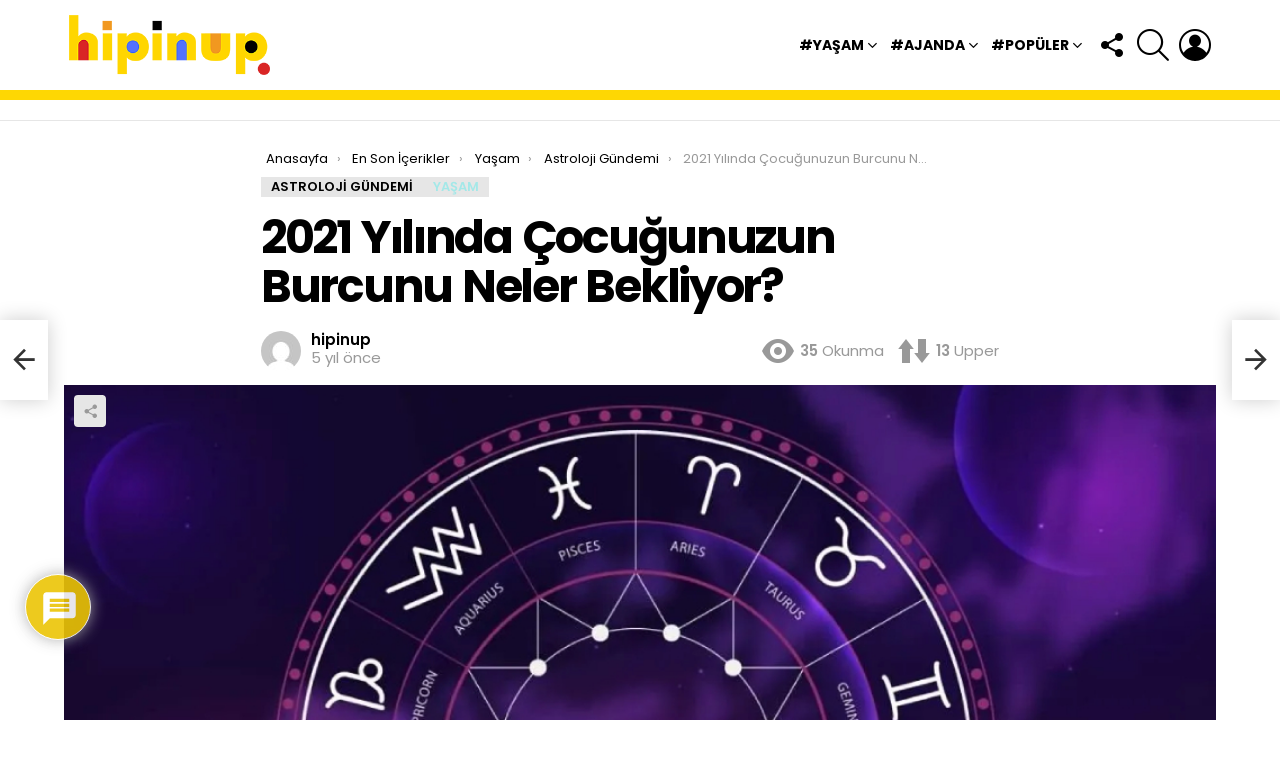

--- FILE ---
content_type: text/html; charset=UTF-8
request_url: https://hipinup.com/yasam/2021-yilinda-cocugunuzun-burcunu-neler-bekliyor/
body_size: 44990
content:
<!DOCTYPE html>
<!--[if IE 8]><html class="no-js g1-off-outside lt-ie10 lt-ie9" id="ie8" lang="tr" prefix="og: https://ogp.me/ns#"><![endif]-->
<!--[if IE 9]><html class="no-js g1-off-outside lt-ie10" id="ie9" lang="tr" prefix="og: https://ogp.me/ns#"><![endif]-->
<!--[if !IE]><!--><html class="no-js g1-off-outside" lang="tr" prefix="og: https://ogp.me/ns#"><!--<![endif]--><head><meta charset="UTF-8"/><link rel="profile" href="https://gmpg.org/xfn/11"/><link rel="pingback" href="https://hipinup.com/xmlrpc.php"/><style>img:is([sizes="auto" i], [sizes^="auto," i]) { contain-intrinsic-size: 3000px 1500px }</style><meta name="viewport" content="initial-scale=1.0, minimum-scale=1.0, height=device-height, width=device-width" /> <script src="[data-uri]" defer></script> <title>2021 Yılında Çocuğunuzun Burcunu Neler Bekliyor? hipinup</title><meta name="description" content="Zorlu bir yılı geride bırakıyoruz ve 2021’i heyecanla karşılamaya hazırlanıyoruz. Şimdiden hepimiz 2021 burç yorumlarımızı okumaya ve bizi 2021&#039;de nelerin beklediğini öğrenmeye başladık. Peki ya çocuklarınızı 2021&#039;de nelerin beklediğini biliyor musunuz? 2021 yılında çocuğunuzun burcunu neler bekliyor, bu yazıda tüm burç yorumları karşınızda..."/><meta name="robots" content="index, follow, max-snippet:-1, max-video-preview:-1, max-image-preview:large"/><link rel="canonical" href="https://hipinup.com/yasam/2021-yilinda-cocugunuzun-burcunu-neler-bekliyor/" /><meta property="og:locale" content="tr_TR" /><meta property="og:type" content="article" /><meta property="og:title" content="2021 Yılında Çocuğunuzun Burcunu Neler Bekliyor? hipinup" /><meta property="og:description" content="Zorlu bir yılı geride bırakıyoruz ve 2021’i heyecanla karşılamaya hazırlanıyoruz. Şimdiden hepimiz 2021 burç yorumlarımızı okumaya ve bizi 2021&#039;de nelerin beklediğini öğrenmeye başladık. Peki ya çocuklarınızı 2021&#039;de nelerin beklediğini biliyor musunuz? 2021 yılında çocuğunuzun burcunu neler bekliyor, bu yazıda tüm burç yorumları karşınızda..." /><meta property="og:url" content="https://hipinup.com/yasam/2021-yilinda-cocugunuzun-burcunu-neler-bekliyor/" /><meta property="og:site_name" content="hipinup" /><meta property="article:tag" content="2021 burç yorumları" /><meta property="article:tag" content="2021 yılında çocukları burçlarına göre neler bekliyor" /><meta property="article:tag" content="astroloji" /><meta property="article:tag" content="burç yorumları" /><meta property="article:tag" content="çocuklar ve burçları" /><meta property="article:section" content="Astroloji Gündemi" /><meta property="og:updated_time" content="2020-12-06T18:59:09+03:00" /><meta property="og:image" content="https://hipinup.com/wp-content/uploads/2020/12/burclar-ve-cocuklar.jpg" /><meta property="og:image:secure_url" content="https://hipinup.com/wp-content/uploads/2020/12/burclar-ve-cocuklar.jpg" /><meta property="og:image:width" content="1024" /><meta property="og:image:height" content="683" /><meta property="og:image:alt" content="2021 Yılında Çocuğunuzun Burcunu Neler Bekliyor?" /><meta property="og:image:type" content="image/jpeg" /><meta name="twitter:card" content="summary" /><meta name="twitter:title" content="2021 Yılında Çocuğunuzun Burcunu Neler Bekliyor? hipinup" /><meta name="twitter:description" content="Zorlu bir yılı geride bırakıyoruz ve 2021’i heyecanla karşılamaya hazırlanıyoruz. Şimdiden hepimiz 2021 burç yorumlarımızı okumaya ve bizi 2021&#039;de nelerin beklediğini öğrenmeye başladık. Peki ya çocuklarınızı 2021&#039;de nelerin beklediğini biliyor musunuz? 2021 yılında çocuğunuzun burcunu neler bekliyor, bu yazıda tüm burç yorumları karşınızda..." /><meta name="twitter:image" content="https://hipinup.com/wp-content/uploads/2020/12/burclar-ve-cocuklar.jpg" /> <script type="application/ld+json" class="rank-math-schema-pro">{"@context":"https://schema.org","@graph":[{"@type":"BreadcrumbList","@id":"https://hipinup.com/yasam/2021-yilinda-cocugunuzun-burcunu-neler-bekliyor/#breadcrumb","itemListElement":[{"@type":"ListItem","position":"1","item":{"@id":"https://hipinup.com","name":"Anasayfa"}},{"@type":"ListItem","position":"2","item":{"@id":"https://hipinup.com/yasam/2021-yilinda-cocugunuzun-burcunu-neler-bekliyor/","name":"2021 Y\u0131l\u0131nda \u00c7ocu\u011funuzun Burcunu Neler Bekliyor?"}}]}]}</script> <link rel='dns-prefetch' href='//fonts.googleapis.com' /><link rel='preconnect' href='https://fonts.gstatic.com' /><link rel="alternate" type="application/rss+xml" title="hipinup &raquo; akışı" href="https://hipinup.com/feed/" /><link rel="alternate" type="application/rss+xml" title="hipinup &raquo; yorum akışı" href="https://hipinup.com/comments/feed/" /> <script type="text/javascript" id="wpp-js" src="https://hipinup.com/wp-content/plugins/wordpress-popular-posts/assets/js/wpp.min.js?ver=7.3.6" data-sampling="0" data-sampling-rate="100" data-api-url="https://hipinup.com/wp-json/wordpress-popular-posts" data-post-id="7703" data-token="5bab7d482a" data-lang="0" data-debug="0"></script> <link rel="alternate" type="application/rss+xml" title="hipinup &raquo; 2021 Yılında Çocuğunuzun Burcunu Neler Bekliyor? yorum akışı" href="https://hipinup.com/yasam/2021-yilinda-cocugunuzun-burcunu-neler-bekliyor/feed/" /><link data-optimized="2" rel="stylesheet" href="https://hipinup.com/wp-content/litespeed/css/88a071572fb629f299949d17deadff87.css?ver=26831" /><style id='classic-theme-styles-inline-css' type='text/css'>/*! This file is auto-generated */
.wp-block-button__link{color:#fff;background-color:#32373c;border-radius:9999px;box-shadow:none;text-decoration:none;padding:calc(.667em + 2px) calc(1.333em + 2px);font-size:1.125em}.wp-block-file__button{background:#32373c;color:#fff;text-decoration:none}</style><style id='global-styles-inline-css' type='text/css'>:root{--wp--preset--aspect-ratio--square: 1;--wp--preset--aspect-ratio--4-3: 4/3;--wp--preset--aspect-ratio--3-4: 3/4;--wp--preset--aspect-ratio--3-2: 3/2;--wp--preset--aspect-ratio--2-3: 2/3;--wp--preset--aspect-ratio--16-9: 16/9;--wp--preset--aspect-ratio--9-16: 9/16;--wp--preset--color--black: #000000;--wp--preset--color--cyan-bluish-gray: #abb8c3;--wp--preset--color--white: #ffffff;--wp--preset--color--pale-pink: #f78da7;--wp--preset--color--vivid-red: #cf2e2e;--wp--preset--color--luminous-vivid-orange: #ff6900;--wp--preset--color--luminous-vivid-amber: #fcb900;--wp--preset--color--light-green-cyan: #7bdcb5;--wp--preset--color--vivid-green-cyan: #00d084;--wp--preset--color--pale-cyan-blue: #8ed1fc;--wp--preset--color--vivid-cyan-blue: #0693e3;--wp--preset--color--vivid-purple: #9b51e0;--wp--preset--gradient--vivid-cyan-blue-to-vivid-purple: linear-gradient(135deg,rgba(6,147,227,1) 0%,rgb(155,81,224) 100%);--wp--preset--gradient--light-green-cyan-to-vivid-green-cyan: linear-gradient(135deg,rgb(122,220,180) 0%,rgb(0,208,130) 100%);--wp--preset--gradient--luminous-vivid-amber-to-luminous-vivid-orange: linear-gradient(135deg,rgba(252,185,0,1) 0%,rgba(255,105,0,1) 100%);--wp--preset--gradient--luminous-vivid-orange-to-vivid-red: linear-gradient(135deg,rgba(255,105,0,1) 0%,rgb(207,46,46) 100%);--wp--preset--gradient--very-light-gray-to-cyan-bluish-gray: linear-gradient(135deg,rgb(238,238,238) 0%,rgb(169,184,195) 100%);--wp--preset--gradient--cool-to-warm-spectrum: linear-gradient(135deg,rgb(74,234,220) 0%,rgb(151,120,209) 20%,rgb(207,42,186) 40%,rgb(238,44,130) 60%,rgb(251,105,98) 80%,rgb(254,248,76) 100%);--wp--preset--gradient--blush-light-purple: linear-gradient(135deg,rgb(255,206,236) 0%,rgb(152,150,240) 100%);--wp--preset--gradient--blush-bordeaux: linear-gradient(135deg,rgb(254,205,165) 0%,rgb(254,45,45) 50%,rgb(107,0,62) 100%);--wp--preset--gradient--luminous-dusk: linear-gradient(135deg,rgb(255,203,112) 0%,rgb(199,81,192) 50%,rgb(65,88,208) 100%);--wp--preset--gradient--pale-ocean: linear-gradient(135deg,rgb(255,245,203) 0%,rgb(182,227,212) 50%,rgb(51,167,181) 100%);--wp--preset--gradient--electric-grass: linear-gradient(135deg,rgb(202,248,128) 0%,rgb(113,206,126) 100%);--wp--preset--gradient--midnight: linear-gradient(135deg,rgb(2,3,129) 0%,rgb(40,116,252) 100%);--wp--preset--font-size--small: 13px;--wp--preset--font-size--medium: 20px;--wp--preset--font-size--large: 36px;--wp--preset--font-size--x-large: 42px;--wp--preset--spacing--20: 0.44rem;--wp--preset--spacing--30: 0.67rem;--wp--preset--spacing--40: 1rem;--wp--preset--spacing--50: 1.5rem;--wp--preset--spacing--60: 2.25rem;--wp--preset--spacing--70: 3.38rem;--wp--preset--spacing--80: 5.06rem;--wp--preset--shadow--natural: 6px 6px 9px rgba(0, 0, 0, 0.2);--wp--preset--shadow--deep: 12px 12px 50px rgba(0, 0, 0, 0.4);--wp--preset--shadow--sharp: 6px 6px 0px rgba(0, 0, 0, 0.2);--wp--preset--shadow--outlined: 6px 6px 0px -3px rgba(255, 255, 255, 1), 6px 6px rgba(0, 0, 0, 1);--wp--preset--shadow--crisp: 6px 6px 0px rgba(0, 0, 0, 1);}:where(.is-layout-flex){gap: 0.5em;}:where(.is-layout-grid){gap: 0.5em;}body .is-layout-flex{display: flex;}.is-layout-flex{flex-wrap: wrap;align-items: center;}.is-layout-flex > :is(*, div){margin: 0;}body .is-layout-grid{display: grid;}.is-layout-grid > :is(*, div){margin: 0;}:where(.wp-block-columns.is-layout-flex){gap: 2em;}:where(.wp-block-columns.is-layout-grid){gap: 2em;}:where(.wp-block-post-template.is-layout-flex){gap: 1.25em;}:where(.wp-block-post-template.is-layout-grid){gap: 1.25em;}.has-black-color{color: var(--wp--preset--color--black) !important;}.has-cyan-bluish-gray-color{color: var(--wp--preset--color--cyan-bluish-gray) !important;}.has-white-color{color: var(--wp--preset--color--white) !important;}.has-pale-pink-color{color: var(--wp--preset--color--pale-pink) !important;}.has-vivid-red-color{color: var(--wp--preset--color--vivid-red) !important;}.has-luminous-vivid-orange-color{color: var(--wp--preset--color--luminous-vivid-orange) !important;}.has-luminous-vivid-amber-color{color: var(--wp--preset--color--luminous-vivid-amber) !important;}.has-light-green-cyan-color{color: var(--wp--preset--color--light-green-cyan) !important;}.has-vivid-green-cyan-color{color: var(--wp--preset--color--vivid-green-cyan) !important;}.has-pale-cyan-blue-color{color: var(--wp--preset--color--pale-cyan-blue) !important;}.has-vivid-cyan-blue-color{color: var(--wp--preset--color--vivid-cyan-blue) !important;}.has-vivid-purple-color{color: var(--wp--preset--color--vivid-purple) !important;}.has-black-background-color{background-color: var(--wp--preset--color--black) !important;}.has-cyan-bluish-gray-background-color{background-color: var(--wp--preset--color--cyan-bluish-gray) !important;}.has-white-background-color{background-color: var(--wp--preset--color--white) !important;}.has-pale-pink-background-color{background-color: var(--wp--preset--color--pale-pink) !important;}.has-vivid-red-background-color{background-color: var(--wp--preset--color--vivid-red) !important;}.has-luminous-vivid-orange-background-color{background-color: var(--wp--preset--color--luminous-vivid-orange) !important;}.has-luminous-vivid-amber-background-color{background-color: var(--wp--preset--color--luminous-vivid-amber) !important;}.has-light-green-cyan-background-color{background-color: var(--wp--preset--color--light-green-cyan) !important;}.has-vivid-green-cyan-background-color{background-color: var(--wp--preset--color--vivid-green-cyan) !important;}.has-pale-cyan-blue-background-color{background-color: var(--wp--preset--color--pale-cyan-blue) !important;}.has-vivid-cyan-blue-background-color{background-color: var(--wp--preset--color--vivid-cyan-blue) !important;}.has-vivid-purple-background-color{background-color: var(--wp--preset--color--vivid-purple) !important;}.has-black-border-color{border-color: var(--wp--preset--color--black) !important;}.has-cyan-bluish-gray-border-color{border-color: var(--wp--preset--color--cyan-bluish-gray) !important;}.has-white-border-color{border-color: var(--wp--preset--color--white) !important;}.has-pale-pink-border-color{border-color: var(--wp--preset--color--pale-pink) !important;}.has-vivid-red-border-color{border-color: var(--wp--preset--color--vivid-red) !important;}.has-luminous-vivid-orange-border-color{border-color: var(--wp--preset--color--luminous-vivid-orange) !important;}.has-luminous-vivid-amber-border-color{border-color: var(--wp--preset--color--luminous-vivid-amber) !important;}.has-light-green-cyan-border-color{border-color: var(--wp--preset--color--light-green-cyan) !important;}.has-vivid-green-cyan-border-color{border-color: var(--wp--preset--color--vivid-green-cyan) !important;}.has-pale-cyan-blue-border-color{border-color: var(--wp--preset--color--pale-cyan-blue) !important;}.has-vivid-cyan-blue-border-color{border-color: var(--wp--preset--color--vivid-cyan-blue) !important;}.has-vivid-purple-border-color{border-color: var(--wp--preset--color--vivid-purple) !important;}.has-vivid-cyan-blue-to-vivid-purple-gradient-background{background: var(--wp--preset--gradient--vivid-cyan-blue-to-vivid-purple) !important;}.has-light-green-cyan-to-vivid-green-cyan-gradient-background{background: var(--wp--preset--gradient--light-green-cyan-to-vivid-green-cyan) !important;}.has-luminous-vivid-amber-to-luminous-vivid-orange-gradient-background{background: var(--wp--preset--gradient--luminous-vivid-amber-to-luminous-vivid-orange) !important;}.has-luminous-vivid-orange-to-vivid-red-gradient-background{background: var(--wp--preset--gradient--luminous-vivid-orange-to-vivid-red) !important;}.has-very-light-gray-to-cyan-bluish-gray-gradient-background{background: var(--wp--preset--gradient--very-light-gray-to-cyan-bluish-gray) !important;}.has-cool-to-warm-spectrum-gradient-background{background: var(--wp--preset--gradient--cool-to-warm-spectrum) !important;}.has-blush-light-purple-gradient-background{background: var(--wp--preset--gradient--blush-light-purple) !important;}.has-blush-bordeaux-gradient-background{background: var(--wp--preset--gradient--blush-bordeaux) !important;}.has-luminous-dusk-gradient-background{background: var(--wp--preset--gradient--luminous-dusk) !important;}.has-pale-ocean-gradient-background{background: var(--wp--preset--gradient--pale-ocean) !important;}.has-electric-grass-gradient-background{background: var(--wp--preset--gradient--electric-grass) !important;}.has-midnight-gradient-background{background: var(--wp--preset--gradient--midnight) !important;}.has-small-font-size{font-size: var(--wp--preset--font-size--small) !important;}.has-medium-font-size{font-size: var(--wp--preset--font-size--medium) !important;}.has-large-font-size{font-size: var(--wp--preset--font-size--large) !important;}.has-x-large-font-size{font-size: var(--wp--preset--font-size--x-large) !important;}
:where(.wp-block-post-template.is-layout-flex){gap: 1.25em;}:where(.wp-block-post-template.is-layout-grid){gap: 1.25em;}
:where(.wp-block-columns.is-layout-flex){gap: 2em;}:where(.wp-block-columns.is-layout-grid){gap: 2em;}
:root :where(.wp-block-pullquote){font-size: 1.5em;line-height: 1.6;}</style><link rel='stylesheet' id='bimber-google-fonts-css' href='//fonts.googleapis.com/css?family=Roboto%3A400%2C300%2C500%2C600%2C700%2C900%7CPoppins%3A400%2C300%2C500%2C600%2C700&#038;subset=latin%2Clatin-ext&#038;display=swap&#038;ver=8.6' type='text/css' media='all' /><style id='wpdiscuz-frontend-css-inline-css' type='text/css'>#wpdcom .wpd-blog-administrator .wpd-comment-label{color:#ffffff;background-color:#FFD400;border:none}#wpdcom .wpd-blog-administrator .wpd-comment-author, #wpdcom .wpd-blog-administrator .wpd-comment-author a{color:#FFD400}#wpdcom.wpd-layout-1 .wpd-comment .wpd-blog-administrator .wpd-avatar img{border-color:#FFD400}#wpdcom.wpd-layout-2 .wpd-comment.wpd-reply .wpd-comment-wrap.wpd-blog-administrator{border-left:3px solid #FFD400}#wpdcom.wpd-layout-2 .wpd-comment .wpd-blog-administrator .wpd-avatar img{border-bottom-color:#FFD400}#wpdcom.wpd-layout-3 .wpd-blog-administrator .wpd-comment-subheader{border-top:1px dashed #FFD400}#wpdcom.wpd-layout-3 .wpd-reply .wpd-blog-administrator .wpd-comment-right{border-left:1px solid #FFD400}#wpdcom .wpd-blog-editor .wpd-comment-label{color:#ffffff;background-color:#F629FD;border:none}#wpdcom .wpd-blog-editor .wpd-comment-author, #wpdcom .wpd-blog-editor .wpd-comment-author a{color:#F629FD}#wpdcom.wpd-layout-1 .wpd-comment .wpd-blog-editor .wpd-avatar img{border-color:#F629FD}#wpdcom.wpd-layout-2 .wpd-comment.wpd-reply .wpd-comment-wrap.wpd-blog-editor{border-left:3px solid #F629FD}#wpdcom.wpd-layout-2 .wpd-comment .wpd-blog-editor .wpd-avatar img{border-bottom-color:#F629FD}#wpdcom.wpd-layout-3 .wpd-blog-editor .wpd-comment-subheader{border-top:1px dashed #F629FD}#wpdcom.wpd-layout-3 .wpd-reply .wpd-blog-editor .wpd-comment-right{border-left:1px solid #F629FD}#wpdcom .wpd-blog-author .wpd-comment-label{color:#ffffff;background-color:#FFD400;border:none}#wpdcom .wpd-blog-author .wpd-comment-author, #wpdcom .wpd-blog-author .wpd-comment-author a{color:#FFD400}#wpdcom.wpd-layout-1 .wpd-comment .wpd-blog-author .wpd-avatar img{border-color:#FFD400}#wpdcom.wpd-layout-2 .wpd-comment .wpd-blog-author .wpd-avatar img{border-bottom-color:#FFD400}#wpdcom.wpd-layout-3 .wpd-blog-author .wpd-comment-subheader{border-top:1px dashed #FFD400}#wpdcom.wpd-layout-3 .wpd-reply .wpd-blog-author .wpd-comment-right{border-left:1px solid #FFD400}#wpdcom .wpd-blog-contributor .wpd-comment-label{color:#ffffff;background-color:#A500B3;border:none}#wpdcom .wpd-blog-contributor .wpd-comment-author, #wpdcom .wpd-blog-contributor .wpd-comment-author a{color:#A500B3}#wpdcom.wpd-layout-1 .wpd-comment .wpd-blog-contributor .wpd-avatar img{border-color:#A500B3}#wpdcom.wpd-layout-2 .wpd-comment .wpd-blog-contributor .wpd-avatar img{border-bottom-color:#A500B3}#wpdcom.wpd-layout-3 .wpd-blog-contributor .wpd-comment-subheader{border-top:1px dashed #A500B3}#wpdcom.wpd-layout-3 .wpd-reply .wpd-blog-contributor .wpd-comment-right{border-left:1px solid #A500B3}#wpdcom .wpd-blog-subscriber .wpd-comment-label{color:#ffffff;background-color:#FFD400;border:none}#wpdcom .wpd-blog-subscriber .wpd-comment-author, #wpdcom .wpd-blog-subscriber .wpd-comment-author a{color:#FFD400}#wpdcom.wpd-layout-2 .wpd-comment .wpd-blog-subscriber .wpd-avatar img{border-bottom-color:#FFD400}#wpdcom.wpd-layout-3 .wpd-blog-subscriber .wpd-comment-subheader{border-top:1px dashed #FFD400}#wpdcom .wpd-blog-snax_author .wpd-comment-label{color:#ffffff;background-color:#0046B3;border:none}#wpdcom .wpd-blog-snax_author .wpd-comment-author, #wpdcom .wpd-blog-snax_author .wpd-comment-author a{color:#0046B3}#wpdcom.wpd-layout-1 .wpd-comment .wpd-blog-snax_author .wpd-avatar img{border-color:#0046B3}#wpdcom.wpd-layout-2 .wpd-comment .wpd-blog-snax_author .wpd-avatar img{border-bottom-color:#0046B3}#wpdcom.wpd-layout-3 .wpd-blog-snax_author .wpd-comment-subheader{border-top:1px dashed #0046B3}#wpdcom.wpd-layout-3 .wpd-reply .wpd-blog-snax_author .wpd-comment-right{border-left:1px solid #0046B3}#wpdcom .wpd-blog-customer .wpd-comment-label{color:#ffffff;background-color:#00B6ED;border:none}#wpdcom .wpd-blog-customer .wpd-comment-author, #wpdcom .wpd-blog-customer .wpd-comment-author a{color:#00B6ED}#wpdcom.wpd-layout-1 .wpd-comment .wpd-blog-customer .wpd-avatar img{border-color:#00B6ED}#wpdcom.wpd-layout-2 .wpd-comment .wpd-blog-customer .wpd-avatar img{border-bottom-color:#00B6ED}#wpdcom.wpd-layout-3 .wpd-blog-customer .wpd-comment-subheader{border-top:1px dashed #00B6ED}#wpdcom.wpd-layout-3 .wpd-reply .wpd-blog-customer .wpd-comment-right{border-left:1px solid #00B6ED}#wpdcom .wpd-blog-shop_manager .wpd-comment-label{color:#ffffff;background-color:#0046B3;border:none}#wpdcom .wpd-blog-shop_manager .wpd-comment-author, #wpdcom .wpd-blog-shop_manager .wpd-comment-author a{color:#0046B3}#wpdcom.wpd-layout-1 .wpd-comment .wpd-blog-shop_manager .wpd-avatar img{border-color:#0046B3}#wpdcom.wpd-layout-2 .wpd-comment .wpd-blog-shop_manager .wpd-avatar img{border-bottom-color:#0046B3}#wpdcom.wpd-layout-3 .wpd-blog-shop_manager .wpd-comment-subheader{border-top:1px dashed #0046B3}#wpdcom.wpd-layout-3 .wpd-reply .wpd-blog-shop_manager .wpd-comment-right{border-left:1px solid #0046B3}#wpdcom .wpd-blog-post_author .wpd-comment-label{color:#ffffff;background-color:#F03DFF;border:none}#wpdcom .wpd-blog-post_author .wpd-comment-author, #wpdcom .wpd-blog-post_author .wpd-comment-author a{color:#F03DFF}#wpdcom .wpd-blog-post_author .wpd-avatar img{border-color:#F03DFF}#wpdcom.wpd-layout-1 .wpd-comment .wpd-blog-post_author .wpd-avatar img{border-color:#F03DFF}#wpdcom.wpd-layout-2 .wpd-comment.wpd-reply .wpd-comment-wrap.wpd-blog-post_author{border-left:3px solid #F03DFF}#wpdcom.wpd-layout-2 .wpd-comment .wpd-blog-post_author .wpd-avatar img{border-bottom-color:#F03DFF}#wpdcom.wpd-layout-3 .wpd-blog-post_author .wpd-comment-subheader{border-top:1px dashed #F03DFF}#wpdcom.wpd-layout-3 .wpd-reply .wpd-blog-post_author .wpd-comment-right{border-left:1px solid #F03DFF}#wpdcom .wpd-blog-guest .wpd-comment-label{color:#ffffff;background-color:#BBBBBB;border:none}#wpdcom .wpd-blog-guest .wpd-comment-author, #wpdcom .wpd-blog-guest .wpd-comment-author a{color:#BBBBBB}#wpdcom.wpd-layout-3 .wpd-blog-guest .wpd-comment-subheader{border-top:1px dashed #BBBBBB}#comments, #respond, .comments-area, #wpdcom{}#wpdcom .ql-editor > *{color:#777777}#wpdcom .ql-editor::before{}#wpdcom .ql-toolbar{border:1px solid #DDDDDD;border-top:none}#wpdcom .ql-container{border:1px solid #DDDDDD;border-bottom:none}#wpdcom .wpd-form-row .wpdiscuz-item input[type="text"], #wpdcom .wpd-form-row .wpdiscuz-item input[type="email"], #wpdcom .wpd-form-row .wpdiscuz-item input[type="url"], #wpdcom .wpd-form-row .wpdiscuz-item input[type="color"], #wpdcom .wpd-form-row .wpdiscuz-item input[type="date"], #wpdcom .wpd-form-row .wpdiscuz-item input[type="datetime"], #wpdcom .wpd-form-row .wpdiscuz-item input[type="datetime-local"], #wpdcom .wpd-form-row .wpdiscuz-item input[type="month"], #wpdcom .wpd-form-row .wpdiscuz-item input[type="number"], #wpdcom .wpd-form-row .wpdiscuz-item input[type="time"], #wpdcom textarea, #wpdcom select{border:1px solid #DDDDDD;color:#777777}#wpdcom .wpd-form-row .wpdiscuz-item textarea{border:1px solid #DDDDDD}#wpdcom input::placeholder, #wpdcom textarea::placeholder, #wpdcom input::-moz-placeholder, #wpdcom textarea::-webkit-input-placeholder{}#wpdcom .wpd-comment-text{color:#777777}#wpdcom .wpd-thread-head .wpd-thread-info{border-bottom:2px solid #FFD400}#wpdcom .wpd-thread-head .wpd-thread-info.wpd-reviews-tab svg{fill:#FFD400}#wpdcom .wpd-thread-head .wpdiscuz-user-settings{border-bottom:2px solid #FFD400}#wpdcom .wpd-thread-head .wpdiscuz-user-settings:hover{color:#FFD400}#wpdcom .wpd-comment .wpd-follow-link:hover{color:#FFD400}#wpdcom .wpd-comment-status .wpd-sticky{color:#FFD400}#wpdcom .wpd-thread-filter .wpdf-active{color:#FFD400;border-bottom-color:#FFD400}#wpdcom .wpd-comment-info-bar{border:1px dashed #ffdd33;background:#fffbe6}#wpdcom .wpd-comment-info-bar .wpd-current-view i{color:#FFD400}#wpdcom .wpd-filter-view-all:hover{background:#FFD400}#wpdcom .wpdiscuz-item .wpdiscuz-rating > label{color:#DDDDDD}#wpdcom .wpdiscuz-item .wpdiscuz-rating:not(:checked) > label:hover, .wpdiscuz-rating:not(:checked) > label:hover ~ label{}#wpdcom .wpdiscuz-item .wpdiscuz-rating > input ~ label:hover, #wpdcom .wpdiscuz-item .wpdiscuz-rating > input:not(:checked) ~ label:hover ~ label, #wpdcom .wpdiscuz-item .wpdiscuz-rating > input:not(:checked) ~ label:hover ~ label{color:#FFED85}#wpdcom .wpdiscuz-item .wpdiscuz-rating > input:checked ~ label:hover, #wpdcom .wpdiscuz-item .wpdiscuz-rating > input:checked ~ label:hover, #wpdcom .wpdiscuz-item .wpdiscuz-rating > label:hover ~ input:checked ~ label, #wpdcom .wpdiscuz-item .wpdiscuz-rating > input:checked + label:hover ~ label, #wpdcom .wpdiscuz-item .wpdiscuz-rating > input:checked ~ label:hover ~ label, .wpd-custom-field .wcf-active-star, #wpdcom .wpdiscuz-item .wpdiscuz-rating > input:checked ~ label{color:#FFD700}#wpd-post-rating .wpd-rating-wrap .wpd-rating-stars svg .wpd-star{fill:#DDDDDD}#wpd-post-rating .wpd-rating-wrap .wpd-rating-stars svg .wpd-active{fill:#FFD700}#wpd-post-rating .wpd-rating-wrap .wpd-rate-starts svg .wpd-star{fill:#DDDDDD}#wpd-post-rating .wpd-rating-wrap .wpd-rate-starts:hover svg .wpd-star{fill:#FFED85}#wpd-post-rating.wpd-not-rated .wpd-rating-wrap .wpd-rate-starts svg:hover ~ svg .wpd-star{fill:#DDDDDD}.wpdiscuz-post-rating-wrap .wpd-rating .wpd-rating-wrap .wpd-rating-stars svg .wpd-star{fill:#DDDDDD}.wpdiscuz-post-rating-wrap .wpd-rating .wpd-rating-wrap .wpd-rating-stars svg .wpd-active{fill:#FFD700}#wpdcom .wpd-comment .wpd-follow-active{color:#ff7a00}#wpdcom .page-numbers{color:#555;border:#555 1px solid}#wpdcom span.current{background:#555}#wpdcom.wpd-layout-1 .wpd-new-loaded-comment > .wpd-comment-wrap > .wpd-comment-right{background:#FFFAD6}#wpdcom.wpd-layout-2 .wpd-new-loaded-comment.wpd-comment > .wpd-comment-wrap > .wpd-comment-right{background:#FFFAD6}#wpdcom.wpd-layout-2 .wpd-new-loaded-comment.wpd-comment.wpd-reply > .wpd-comment-wrap > .wpd-comment-right{background:transparent}#wpdcom.wpd-layout-2 .wpd-new-loaded-comment.wpd-comment.wpd-reply > .wpd-comment-wrap{background:#FFFAD6}#wpdcom.wpd-layout-3 .wpd-new-loaded-comment.wpd-comment > .wpd-comment-wrap > .wpd-comment-right{background:#FFFAD6}#wpdcom .wpd-follow:hover i, #wpdcom .wpd-unfollow:hover i, #wpdcom .wpd-comment .wpd-follow-active:hover i{color:#FFD400}#wpdcom .wpdiscuz-readmore{cursor:pointer;color:#FFD400}.wpd-custom-field .wcf-pasiv-star, #wpcomm .wpdiscuz-item .wpdiscuz-rating > label{color:#DDDDDD}.wpd-wrapper .wpd-list-item.wpd-active{border-top:3px solid #FFD400}#wpdcom.wpd-layout-2 .wpd-comment.wpd-reply.wpd-unapproved-comment .wpd-comment-wrap{border-left:3px solid #FFFAD6}#wpdcom.wpd-layout-3 .wpd-comment.wpd-reply.wpd-unapproved-comment .wpd-comment-right{border-left:1px solid #FFFAD6}#wpdcom .wpd-prim-button{background-color:#FED715;color:#FFFFFF}#wpdcom .wpd_label__check i.wpdicon-on{color:#FED715;border:1px solid #ffeb8a}#wpd-bubble-wrapper #wpd-bubble-all-comments-count{color:#ECC505}#wpd-bubble-wrapper > div{background-color:#ECC505}#wpd-bubble-wrapper > #wpd-bubble #wpd-bubble-add-message{background-color:#ECC505}#wpd-bubble-wrapper > #wpd-bubble #wpd-bubble-add-message::before{border-left-color:#ECC505;border-right-color:#ECC505}#wpd-bubble-wrapper.wpd-right-corner > #wpd-bubble #wpd-bubble-add-message::before{border-left-color:#ECC505;border-right-color:#ECC505}.wpd-inline-icon-wrapper path.wpd-inline-icon-first{fill:#ECC505}.wpd-inline-icon-count{background-color:#ECC505}.wpd-inline-icon-count::before{border-right-color:#ECC505}.wpd-inline-form-wrapper::before{border-bottom-color:#ECC505}.wpd-inline-form-question{background-color:#ECC505}.wpd-inline-form{background-color:#ECC505}.wpd-last-inline-comments-wrapper{border-color:#ECC505}.wpd-last-inline-comments-wrapper::before{border-bottom-color:#ECC505}.wpd-last-inline-comments-wrapper .wpd-view-all-inline-comments{background:#ECC505}.wpd-last-inline-comments-wrapper .wpd-view-all-inline-comments:hover,.wpd-last-inline-comments-wrapper .wpd-view-all-inline-comments:active,.wpd-last-inline-comments-wrapper .wpd-view-all-inline-comments:focus{background-color:#ECC505}#wpdcom .ql-snow .ql-tooltip[data-mode="link"]::before{content:"Enter link:"}#wpdcom .ql-snow .ql-tooltip.ql-editing a.ql-action::after{content:"Kaydet"}.comments-area{width:auto}</style> <script type="text/javascript" src="https://hipinup.com/wp-includes/js/jquery/jquery.min.js" id="jquery-core-js"></script> <link rel="https://api.w.org/" href="https://hipinup.com/wp-json/" /><link rel="alternate" title="JSON" type="application/json" href="https://hipinup.com/wp-json/wp/v2/posts/7703" /><link rel="EditURI" type="application/rsd+xml" title="RSD" href="https://hipinup.com/xmlrpc.php?rsd" /><link rel='shortlink' href='https://hipinup.com/?p=7703' /><link rel="alternate" title="oEmbed (JSON)" type="application/json+oembed" href="https://hipinup.com/wp-json/oembed/1.0/embed?url=https%3A%2F%2Fhipinup.com%2Fyasam%2F2021-yilinda-cocugunuzun-burcunu-neler-bekliyor%2F" /><link rel="alternate" title="oEmbed (XML)" type="text/xml+oembed" href="https://hipinup.com/wp-json/oembed/1.0/embed?url=https%3A%2F%2Fhipinup.com%2Fyasam%2F2021-yilinda-cocugunuzun-burcunu-neler-bekliyor%2F&#038;format=xml" /><link rel="preload" href="https://hipinup.com/wp-content/plugins/g1-socials/css/iconfont/fonts/g1-socials.woff" as="font" type="font/woff" crossorigin="anonymous"><style>.lazyload, .lazyloading {
			opacity: 0;
		}
		.lazyloaded {
			opacity: 1;
		}
		.lazyload,
		.lazyloading,
		.lazyloaded {
			transition: opacity 0.175s ease-in-out;
		}

		iframe.lazyloading {
			opacity: 1;
			transition: opacity 0.375s ease-in-out;
			background: #f2f2f2 no-repeat center;
		}
		iframe.lazyloaded {
			opacity: 1;
		}</style><link rel="preload" href="https://hipinup.com/wp-content/plugins/snax/css/snaxicon/fonts/snaxicon.woff" as="font" type="font/woff" crossorigin="anonymous"><style id="wpp-loading-animation-styles">@-webkit-keyframes bgslide{from{background-position-x:0}to{background-position-x:-200%}}@keyframes bgslide{from{background-position-x:0}to{background-position-x:-200%}}.wpp-widget-block-placeholder,.wpp-shortcode-placeholder{margin:0 auto;width:60px;height:3px;background:#dd3737;background:linear-gradient(90deg,#dd3737 0%,#571313 10%,#dd3737 100%);background-size:200% auto;border-radius:3px;-webkit-animation:bgslide 1s infinite linear;animation:bgslide 1s infinite linear}</style><style>@font-face {
		font-family: "bimber";
							src:url("https://hipinup.com/wp-content/themes/bimber/css/8.6/bimber/fonts/bimber.eot");
			src:url("https://hipinup.com/wp-content/themes/bimber/css/8.6/bimber/fonts/bimber.eot?#iefix") format("embedded-opentype"),
			url("https://hipinup.com/wp-content/themes/bimber/css/8.6/bimber/fonts/bimber.woff") format("woff"),
			url("https://hipinup.com/wp-content/themes/bimber/css/8.6/bimber/fonts/bimber.ttf") format("truetype"),
			url("https://hipinup.com/wp-content/themes/bimber/css/8.6/bimber/fonts/bimber.svg#bimber") format("svg");
				font-weight: normal;
		font-style: normal;
		font-display: block;
	}</style> <script src="https://securepubads.g.doubleclick.net/tag/js/gpt.js" defer data-deferred="1"></script> <script src="[data-uri]" defer></script><meta name="generator" content="Elementor 3.33.1; features: additional_custom_breakpoints; settings: css_print_method-external, google_font-enabled, font_display-auto"><style>.e-con.e-parent:nth-of-type(n+4):not(.e-lazyloaded):not(.e-no-lazyload),
				.e-con.e-parent:nth-of-type(n+4):not(.e-lazyloaded):not(.e-no-lazyload) * {
					background-image: none !important;
				}
				@media screen and (max-height: 1024px) {
					.e-con.e-parent:nth-of-type(n+3):not(.e-lazyloaded):not(.e-no-lazyload),
					.e-con.e-parent:nth-of-type(n+3):not(.e-lazyloaded):not(.e-no-lazyload) * {
						background-image: none !important;
					}
				}
				@media screen and (max-height: 640px) {
					.e-con.e-parent:nth-of-type(n+2):not(.e-lazyloaded):not(.e-no-lazyload),
					.e-con.e-parent:nth-of-type(n+2):not(.e-lazyloaded):not(.e-no-lazyload) * {
						background-image: none !important;
					}
				}</style><link rel="icon" href="https://hipinup.com/wp-content/uploads/2025/02/cropped-hipinup-symbol-1-32x32.png" sizes="32x32" /><link rel="icon" href="https://hipinup.com/wp-content/uploads/2025/02/cropped-hipinup-symbol-1-192x192.png" sizes="192x192" /><link rel="apple-touch-icon" href="https://hipinup.com/wp-content/uploads/2025/02/cropped-hipinup-symbol-1-180x180.png" /><meta name="msapplication-TileImage" content="https://hipinup.com/wp-content/uploads/2025/02/cropped-hipinup-symbol-1-270x270.png" /> <script src="[data-uri]" defer></script> <style type="text/css" id="wp-custom-css">.g1-hb-row .g1-secondary-nav-menu>.menu-item>a {
    padding: 8px 0;
    margin-right: 12px;
    font-size: 14px;
    font-weight: 700;
}</style></head><body data-rsssl=1 class="wp-singular post-template-default single single-post postid-7703 single-format-standard wp-embed-responsive wp-theme-bimber snax-hoverable g1-layout-stretched g1-hoverable g1-sidebar-normal elementor-default elementor-kit-6232" itemscope="&quot;&quot;" itemtype="http://schema.org/WebPage" ><div class="g1-body-inner"><div id="page"><div class="g1-row g1-row-layout-page g1-hb-row g1-hb-row-normal g1-hb-row-a g1-hb-row-1 g1-hb-boxed g1-hb-sticky-off g1-hb-shadow-off"><div class="g1-row-inner"><div class="g1-column g1-dropable"><div class="g1-bin-1 g1-bin-grow-off"><div class="g1-bin g1-bin-align-left"></div></div><div class="g1-bin-2 g1-bin-grow-off"><div class="g1-bin g1-bin-align-center"></div></div><div class="g1-bin-3 g1-bin-grow-off"><div class="g1-bin g1-bin-align-right"></div></div></div></div><div class="g1-row-background"></div></div><div class="g1-sticky-top-wrapper g1-hb-row-2"><div class="g1-row g1-row-layout-page g1-hb-row g1-hb-row-normal g1-hb-row-b g1-hb-row-2 g1-hb-boxed g1-hb-sticky-on g1-hb-shadow-off"><div class="g1-row-inner"><div class="g1-column g1-dropable"><div class="g1-bin-1 g1-bin-grow-off"><div class="g1-bin g1-bin-align-left"><div class="g1-id g1-id-desktop"><p class="g1-mega g1-mega-1st site-title">
<a class="g1-logo-wrapper"
href="https://hipinup.com/" rel="home">
<picture class="g1-logo g1-logo-default">
<source media="(min-width: 1025px)" srcset="https://hipinup.com/wp-content/uploads/2025/02/hipinup-logo-2x.png 2x,https://hipinup.com/wp-content/uploads/2025/02/hipinup-logo.png 1x">
<source media="(max-width: 1024px)" srcset="data:image/svg+xml,%3Csvg%20xmlns%3D%27http%3A%2F%2Fwww.w3.org%2F2000%2Fsvg%27%20viewBox%3D%270%200%20201%200%27%2F%3E">
<img
src="https://hipinup.com/wp-content/uploads/2025/02/hipinup-logo.png"
width="201"
height="0"
alt="hipinup" /><noscript><img
src="https://hipinup.com/wp-content/uploads/2025/02/hipinup-logo.png"
width="201"
height="0"
alt="hipinup" /></noscript>
</picture><picture class="g1-logo g1-logo-inverted">
<source id="g1-logo-inverted-source" media="(min-width: 1025px)" srcset="data:image/svg+xml,%3Csvg%20xmlns%3D%27http%3A%2F%2Fwww.w3.org%2F2000%2Fsvg%27%20viewBox%3D%270%200%20201%200%27%2F%3E" data-srcset="https://hipinup.com/wp-content/uploads/2025/02/hipinup-logo-2x.png 2x,https://hipinup.com/wp-content/uploads/2025/02/hipinup-logo.png 1x">
<source media="(max-width: 1024px)" srcset="data:image/svg+xml,%3Csvg%20xmlns%3D%27http%3A%2F%2Fwww.w3.org%2F2000%2Fsvg%27%20viewBox%3D%270%200%20201%200%27%2F%3E">
<img
id="g1-logo-inverted-img"
class="lazyload"
src=""
data-src="https://hipinup.com/wp-content/uploads/2025/02/hipinup-logo.png"
width="201"
height="0"
alt="" />
</picture>
</a> <script src="[data-uri]" defer></script> </p></div></div></div><div class="g1-bin-2 g1-bin-grow-off"><div class="g1-bin g1-bin-align-center"></div></div><div class="g1-bin-3 g1-bin-grow-off"><div class="g1-bin g1-bin-align-right"><nav id="g1-primary-nav" class="g1-primary-nav"><ul id="g1-primary-nav-menu" class="g1-primary-nav-menu g1-menu-h"><li id="menu-item-6063" class="menu-item menu-item-type-taxonomy menu-item-object-category current-post-ancestor current-menu-parent current-post-parent menu-item-has-children menu-item-g1-standard menu-item-6063"><a href="https://hipinup.com/konu/yasam/">#Yaşam</a><ul class="sub-menu"><li id="menu-item-6245" class="menu-item menu-item-type-custom menu-item-object-custom menu-item-6245"><a href="/saglikli-yasam,beslenme-ve-diyet,aile,psikoloji">Sağlık</a></li><li id="menu-item-6057" class="menu-item menu-item-type-taxonomy menu-item-object-category menu-item-6057"><a href="https://hipinup.com/konu/wellness/">Wellness</a></li><li id="menu-item-6051" class="menu-item menu-item-type-taxonomy menu-item-object-category menu-item-6051"><a href="https://hipinup.com/konu/moda/">Moda</a></li><li id="menu-item-6069" class="menu-item menu-item-type-taxonomy menu-item-object-category menu-item-6069"><a href="https://hipinup.com/konu/yasam/tasarim/">Tasarım</a></li><li id="menu-item-6070" class="menu-item menu-item-type-taxonomy menu-item-object-category menu-item-6070"><a href="https://hipinup.com/konu/yasam/teknoloji/">Teknoloji</a></li><li id="menu-item-6065" class="menu-item menu-item-type-taxonomy menu-item-object-category menu-item-6065"><a href="https://hipinup.com/konu/yasam/dekorasyon/">Dekorasyon</a></li><li id="menu-item-6246" class="menu-item menu-item-type-taxonomy menu-item-object-category menu-item-6246"><a href="https://hipinup.com/konu/yasam/yemek/">Gastronomi</a></li><li id="menu-item-6067" class="menu-item menu-item-type-taxonomy menu-item-object-category menu-item-6067"><a href="https://hipinup.com/konu/yasam/seyahat/">Seyahat</a></li><li id="menu-item-6071" class="menu-item menu-item-type-custom menu-item-object-custom menu-item-6071"><a href="/astroloji,astroloji-gundemi,burclar">Astroloji</a></li><li id="menu-item-6062" class="menu-item menu-item-type-custom menu-item-object-custom menu-item-6062"><a href="/seks-iliskiler,seks,iliskiler/">Seks &#038; İlişkiler</a></li></ul></li><li id="menu-item-6072" class="menu-item menu-item-type-taxonomy menu-item-object-category menu-item-has-children menu-item-g1-standard menu-item-6072"><a href="https://hipinup.com/konu/ajanda/">#Ajanda</a><ul class="sub-menu"><li id="menu-item-6073" class="menu-item menu-item-type-taxonomy menu-item-object-category menu-item-6073"><a href="https://hipinup.com/konu/ajanda/dizi-tv/">Dizi &amp; TV</a></li><li id="menu-item-6077" class="menu-item menu-item-type-taxonomy menu-item-object-category menu-item-6077"><a href="https://hipinup.com/konu/ajanda/sinema/">Sinema</a></li><li id="menu-item-6074" class="menu-item menu-item-type-taxonomy menu-item-object-category menu-item-6074"><a href="https://hipinup.com/konu/ajanda/muzik/">Müzik</a></li><li id="menu-item-6075" class="menu-item menu-item-type-taxonomy menu-item-object-category menu-item-6075"><a href="https://hipinup.com/konu/ajanda/sanat/">Sanat</a></li><li id="menu-item-6066" class="menu-item menu-item-type-taxonomy menu-item-object-category menu-item-6066"><a href="https://hipinup.com/konu/ajanda/mekan/">Mekan</a></li></ul></li><li id="menu-item-6078" class="menu-item menu-item-type-taxonomy menu-item-object-category menu-item-has-children menu-item-g1-standard menu-item-6078"><a href="https://hipinup.com/konu/populer/">#Popüler</a><ul class="sub-menu"><li id="menu-item-6080" class="menu-item menu-item-type-taxonomy menu-item-object-category menu-item-6080"><a href="https://hipinup.com/konu/populer/gundem/">Gündem</a></li><li id="menu-item-6079" class="menu-item menu-item-type-taxonomy menu-item-object-category menu-item-6079"><a href="https://hipinup.com/konu/populer/celebrity/">Celebrity</a></li><li id="menu-item-6058" class="menu-item menu-item-type-taxonomy menu-item-object-category menu-item-6058"><a href="https://hipinup.com/konu/populer/spor/">Spor</a></li><li id="menu-item-6064" class="menu-item menu-item-type-taxonomy menu-item-object-category menu-item-6064"><a href="https://hipinup.com/konu/populer/business/">Business</a></li><li id="menu-item-6081" class="menu-item menu-item-type-taxonomy menu-item-object-category menu-item-6081"><a href="https://hipinup.com/konu/populer/sosyal-medya/">Sosyal Medya</a></li></ul></li></ul></nav><div class="g1-drop g1-drop-with-anim g1-drop-the-socials g1-drop-l g1-drop-icon ">
<a class="g1-drop-toggle" href="#" title="Bizi Takip Et!">
<span class="g1-drop-toggle-icon"></span><span class="g1-drop-toggle-text">Bizi Takip Et!</span>
<span class="g1-drop-toggle-arrow"></span>
</a><div class="g1-drop-content"><ul id="g1-social-icons-1" class="g1-socials-items g1-socials-items-tpl-grid"><li class="g1-socials-item g1-socials-item-facebook">
<a class="g1-socials-item-link" href="https://www.facebook.com/hipinup" target="_blank" rel="noopener">
<span class="g1-socials-item-icon g1-socials-item-icon-48 g1-socials-item-icon-text g1-socials-item-icon-facebook"></span>
<span class="g1-socials-item-tooltip">
<span class="g1-socials-item-tooltip-inner">Facebook</span>
</span>
</a></li><li class="g1-socials-item g1-socials-item-twitter">
<a class="g1-socials-item-link" href="https://twitter.com/hipinup" target="_blank" rel="noopener">
<span class="g1-socials-item-icon g1-socials-item-icon-48 g1-socials-item-icon-text g1-socials-item-icon-twitter"></span>
<span class="g1-socials-item-tooltip">
<span class="g1-socials-item-tooltip-inner">Twitter</span>
</span>
</a></li><li class="g1-socials-item g1-socials-item-instagram">
<a class="g1-socials-item-link" href="https://www.instagram.com/hipinup/" target="_blank" rel="noopener">
<span class="g1-socials-item-icon g1-socials-item-icon-48 g1-socials-item-icon-text g1-socials-item-icon-instagram"></span>
<span class="g1-socials-item-tooltip">
<span class="g1-socials-item-tooltip-inner">instagram</span>
</span>
</a></li><li class="g1-socials-item g1-socials-item-pinterest">
<a class="g1-socials-item-link" href="https://tr.pinterest.com/hipinup/" target="_blank" rel="noopener">
<span class="g1-socials-item-icon g1-socials-item-icon-48 g1-socials-item-icon-text g1-socials-item-icon-pinterest"></span>
<span class="g1-socials-item-tooltip">
<span class="g1-socials-item-tooltip-inner">pinterest</span>
</span>
</a></li><li class="g1-socials-item g1-socials-item-youtube">
<a class="g1-socials-item-link" href="https://www.youtube.com/channel/UCwi-_w-PqjvbnaiL2VJ8m-Q" target="_blank" rel="noopener">
<span class="g1-socials-item-icon g1-socials-item-icon-48 g1-socials-item-icon-text g1-socials-item-icon-youtube"></span>
<span class="g1-socials-item-tooltip">
<span class="g1-socials-item-tooltip-inner">youtube</span>
</span>
</a></li></ul></div></div><div class="g1-drop g1-drop-with-anim g1-drop-before g1-drop-the-search  g1-drop-l g1-drop-icon ">
<a class="g1-drop-toggle" href="https://hipinup.com/?s=">
<span class="g1-drop-toggle-icon"></span><span class="g1-drop-toggle-text">Arama</span>
<span class="g1-drop-toggle-arrow"></span>
</a><div class="g1-drop-content"><div role="search" class="search-form-wrapper"><form method="get"
class="g1-searchform-tpl-default g1-searchform-ajax search-form"
action="https://hipinup.com/">
<label>
<span class="screen-reader-text">Arama:</span>
<input type="search" class="search-field"
placeholder="Arama &hellip;"
value="" name="s"
title="Arama:" />
</label>
<button class="search-submit">Arama</button></form><div class="g1-searches g1-searches-ajax"></div></div></div></div><nav class="g1-drop g1-drop-with-anim g1-drop-before g1-drop-the-user  g1-drop-l g1-drop-icon "><a class="g1-drop-toggle snax-login-required" href="https://hipinup.com/wp-login.php">
<span class="g1-drop-toggle-icon"></span><span class="g1-drop-toggle-text">Login</span>
<span class="g1-drop-toggle-arrow"></span>
</a><div class="g1-drop-content"><ul id="menu-kullanici-menusu" class="sub-menu"><li id="menu-item-5276" class="bp-menu bp-profile-nav menu-item menu-item-type-custom menu-item-object-custom menu-item-5276"><a href="http://staging.bimber.bringthepixel.com/main-6-mycred/members/admin/profile/" title="						">Profili Görüntüle</a></li><li id="menu-item-5272" class="bp-menu bp-snax_posts-nav menu-item menu-item-type-custom menu-item-object-custom menu-item-5272"><a href="http://staging.bimber.bringthepixel.com/main-6-mycred/members/admin/snax_posts/" title="						">Yazılar</a></li><li id="menu-item-5273" class="bp-menu bp-snax_items-nav menu-item menu-item-type-custom menu-item-object-custom menu-item-5273"><a href="http://staging.bimber.bringthepixel.com/main-6-mycred/members/admin/snax_items/" title="						">Gönderiler</a></li><li id="menu-item-5274" class="bp-menu bp-snax_votes-nav menu-item menu-item-type-custom menu-item-object-custom menu-item-5274"><a href="http://staging.bimber.bringthepixel.com/main-6-mycred/members/admin/snax_votes/" title="						">Puanlar</a></li><li id="menu-item-5275" class="bp-menu bp-activity-nav menu-item menu-item-type-custom menu-item-object-custom menu-item-5275"><a href="http://staging.bimber.bringthepixel.com/main-6-mycred/members/admin/activity/" title="						">Etkinlik</a></li><li id="menu-item-5277" class="bp-menu bp-notifications-nav menu-item menu-item-type-custom menu-item-object-custom menu-item-5277"><a href="http://staging.bimber.bringthepixel.com/main-6-mycred/members/admin/notifications/" title="						">Bildirimler</a></li><li id="menu-item-5278" class="bp-menu bp-settings-nav menu-item menu-item-type-custom menu-item-object-custom menu-item-5278"><a href="http://staging.bimber.bringthepixel.com/main-6-mycred/members/admin/settings/" title="						">Ayarlar</a></li><li id="menu-item-8255" class="menu-item-snax-waiting-room snax-waiting-room-nav menu-item menu-item-type-custom menu-item-object-custom menu-item-8255"><a href="https://hipinup.com/?waiting-room">Waiting Room</a></li><li id="menu-item-8256" class="menu-item-snax-my-collections snax-my-collections-nav menu-item menu-item-type-custom menu-item-object-custom menu-item-8256"><a href="https://hipinup.com/hip_collection/custom/">My Collections</a></li><li id="menu-item-8257" class="menu-item-snax-collection-history snax-abstract_history-nav menu-item menu-item-type-custom menu-item-object-custom menu-item-8257"><a href="https://hipinup.com/hip_collection/history/">History</a></li><li id="menu-item-8258" class="menu-item-snax-collection-read-later snax-abstract_read-later-nav menu-item menu-item-type-custom menu-item-object-custom menu-item-8258"><a href="https://hipinup.com/hip_collection/read-later/">Daha sonra oku</a></li><li id="menu-item-8259" class="menu-item-snax-collection-favourites snax-abstract_favourites-nav menu-item menu-item-type-custom menu-item-object-custom menu-item-8259"><a href="https://hipinup.com/hip_collection/favourites/">Favoriler</a></li></ul></div></nav></div></div></div></div><div class="g1-row-background"></div></div></div><div class="g1-row g1-row-layout-page g1-hb-row g1-hb-row-normal g1-hb-row-c g1-hb-row-3 g1-hb-boxed g1-hb-sticky-off g1-hb-shadow-off"><div class="g1-row-inner"><div class="g1-column g1-dropable"><div class="g1-bin-1 g1-bin-grow-off"><div class="g1-bin g1-bin-align-left"></div></div><div class="g1-bin-2 g1-bin-grow-off"><div class="g1-bin g1-bin-align-center"></div></div><div class="g1-bin-3 g1-bin-grow-off"><div class="g1-bin g1-bin-align-right"></div></div></div></div><div class="g1-row-background"></div></div><div class="g1-sticky-top-wrapper g1-hb-row-1"><div class="g1-row g1-row-layout-page g1-hb-row g1-hb-row-mobile g1-hb-row-a g1-hb-row-1 g1-hb-boxed g1-hb-sticky-on g1-hb-shadow-off"><div class="g1-row-inner"><div class="g1-column g1-dropable"><div class="g1-bin-1 g1-bin-grow-off"><div class="g1-bin g1-bin-align-left"></div></div><div class="g1-bin-2 g1-bin-grow-off"><div class="g1-bin g1-bin-align-center"></div></div><div class="g1-bin-3 g1-bin-grow-off"><div class="g1-bin g1-bin-align-right"></div></div></div></div><div class="g1-row-background"></div></div></div><div class="g1-row g1-row-layout-page g1-hb-row g1-hb-row-mobile g1-hb-row-b g1-hb-row-2 g1-hb-boxed g1-hb-sticky-off g1-hb-shadow-off"><div class="g1-row-inner"><div class="g1-column g1-dropable"><div class="g1-bin-1 g1-bin-grow-off"><div class="g1-bin g1-bin-align-left">
<a class="g1-hamburger g1-hamburger-show  " href="#">
<span class="g1-hamburger-icon"></span>
<span class="g1-hamburger-label
">Menu</span>
</a></div></div><div class="g1-bin-2 g1-bin-grow-on"><div class="g1-bin g1-bin-align-center"><div class="g1-id g1-id-mobile"><p class="g1-mega g1-mega-1st site-title">
<a class=""
href="https://hipinup.com/" rel="home">
hipinup					</a> <script src="[data-uri]" defer></script> </p></div></div></div><div class="g1-bin-3 g1-bin-grow-off"><div class="g1-bin g1-bin-align-right"><nav class="g1-drop g1-drop-with-anim g1-drop-before g1-drop-the-user  g1-drop-l g1-drop-icon "><a class="g1-drop-toggle snax-login-required" href="https://hipinup.com/wp-login.php">
<span class="g1-drop-toggle-icon"></span><span class="g1-drop-toggle-text">Login</span>
<span class="g1-drop-toggle-arrow"></span>
</a><div class="g1-drop-content"><ul id="menu-kullanici-menusu-1" class="sub-menu"><li class="bp-menu bp-profile-nav menu-item menu-item-type-custom menu-item-object-custom menu-item-5276"><a href="http://staging.bimber.bringthepixel.com/main-6-mycred/members/admin/profile/" title="						">Profili Görüntüle</a></li><li class="bp-menu bp-snax_posts-nav menu-item menu-item-type-custom menu-item-object-custom menu-item-5272"><a href="http://staging.bimber.bringthepixel.com/main-6-mycred/members/admin/snax_posts/" title="						">Yazılar</a></li><li class="bp-menu bp-snax_items-nav menu-item menu-item-type-custom menu-item-object-custom menu-item-5273"><a href="http://staging.bimber.bringthepixel.com/main-6-mycred/members/admin/snax_items/" title="						">Gönderiler</a></li><li class="bp-menu bp-snax_votes-nav menu-item menu-item-type-custom menu-item-object-custom menu-item-5274"><a href="http://staging.bimber.bringthepixel.com/main-6-mycred/members/admin/snax_votes/" title="						">Puanlar</a></li><li class="bp-menu bp-activity-nav menu-item menu-item-type-custom menu-item-object-custom menu-item-5275"><a href="http://staging.bimber.bringthepixel.com/main-6-mycred/members/admin/activity/" title="						">Etkinlik</a></li><li class="bp-menu bp-notifications-nav menu-item menu-item-type-custom menu-item-object-custom menu-item-5277"><a href="http://staging.bimber.bringthepixel.com/main-6-mycred/members/admin/notifications/" title="						">Bildirimler</a></li><li class="bp-menu bp-settings-nav menu-item menu-item-type-custom menu-item-object-custom menu-item-5278"><a href="http://staging.bimber.bringthepixel.com/main-6-mycred/members/admin/settings/" title="						">Ayarlar</a></li><li class="menu-item-snax-waiting-room snax-waiting-room-nav menu-item menu-item-type-custom menu-item-object-custom menu-item-8255"><a href="https://hipinup.com/?waiting-room">Waiting Room</a></li><li class="menu-item-snax-my-collections snax-my-collections-nav menu-item menu-item-type-custom menu-item-object-custom menu-item-8256"><a href="https://hipinup.com/hip_collection/custom/">My Collections</a></li><li class="menu-item-snax-collection-history snax-abstract_history-nav menu-item menu-item-type-custom menu-item-object-custom menu-item-8257"><a href="https://hipinup.com/hip_collection/history/">History</a></li><li class="menu-item-snax-collection-read-later snax-abstract_read-later-nav menu-item menu-item-type-custom menu-item-object-custom menu-item-8258"><a href="https://hipinup.com/hip_collection/read-later/">Daha sonra oku</a></li><li class="menu-item-snax-collection-favourites snax-abstract_favourites-nav menu-item menu-item-type-custom menu-item-object-custom menu-item-8259"><a href="https://hipinup.com/hip_collection/favourites/">Favoriler</a></li></ul></div></nav></div></div></div></div><div class="g1-row-background"></div></div><div class="g1-row g1-row-layout-page g1-hb-row g1-hb-row-mobile g1-hb-row-c g1-hb-row-3 g1-hb-boxed g1-hb-sticky-off g1-hb-shadow-off"><div class="g1-row-inner"><div class="g1-column g1-dropable"><div class="g1-bin-1 g1-bin-grow-off"><div class="g1-bin g1-bin-align-left"></div></div><div class="g1-bin-2 g1-bin-grow-on"><div class="g1-bin g1-bin-align-center"></div></div><div class="g1-bin-3 g1-bin-grow-off"><div class="g1-bin g1-bin-align-right"></div></div></div></div><div class="g1-row-background"></div></div><div class="g1-row g1-row-layout-page g1-advertisement g1-advertisement-before-content-theme-area"><div class="g1-row-inner"><div class="g1-column"><div class="adace-slot-wrapper bimber_before_content_theme_area adace-align-center adace-slot-wrapper-main adace-hide-on-mobile adace-hide-on-tablet" style="text-align:center;"><div class="adace-disclaimer"></div><div class="adace-slot"><div class="adace_ad_6971ba643d934 adace-hide-on-phone adace-hide-on-landscape"><div id='div-gpt-ad-1699292337438-0' style='min-width: 970px; min-height: 90px;'> <script src="[data-uri]" defer></script> </div><div id='div-gpt-ad-1758708729358-0'> <script src="[data-uri]" defer></script> </div></div></div></div><div class="adace-slot-wrapper bimber_before_content_theme_area adace-align-center adace-hide-on-tablet adace-hide-on-desktop" style="text-align:center;"><div class="adace-disclaimer"></div><div class="adace-slot"><div class="adace_ad_6971ba643daa7 adace-hide-on-desktop"><div id='div-gpt-ad-1699295457105-0' style='min-width: 300px; min-height: 100px;'> <script src="[data-uri]" defer></script> </div><div id='div-gpt-ad-1758708729358-0'> <script src="[data-uri]" defer></script> </div></div></div></div><div class="adace-slot-wrapper bimber_before_content_theme_area adace-align-center adace-hide-on-mobile adace-hide-on-desktop" style="text-align:center;"><div class="adace-disclaimer"></div><div class="adace-slot"><div class="adace_ad_6971ba643dad6 adace-hide-on-desktop"><div id='div-gpt-ad-1699295457105-0' style='min-width: 300px; min-height: 100px;'> <script src="[data-uri]" defer></script> </div><div id='div-gpt-ad-1758708729358-0'> <script src="[data-uri]" defer></script> </div></div></div></div></div></div><div class="g1-row-background"></div></div><div class="g1-row g1-row-layout-page g1-row-wide g1-row-padding-m"><div class="g1-row-background"></div><div class="g1-row-inner"><div class="g1-column" id="primary"><div id="content" role="main"><div class="g1-row g1-row-layout-page g1-row-the-breadcrumbs"><div class="g1-row-inner"><div class="g1-column g1-column-2of3"><nav class="g1-breadcrumbs g1-breadcrumbs-with-ellipsis g1-meta"><p class="g1-breadcrumbs-label">You are here:</p><ol itemscope itemtype="http://schema.org/BreadcrumbList"><li class="g1-breadcrumbs-item" itemprop="itemListElement" itemscope itemtype="http://schema.org/ListItem">
<a itemprop="item" content="https://hipinup.com/" href="https://hipinup.com/">
<span itemprop="name">Anasayfa</span><meta itemprop="position" content="1" />
</a></li><li class="g1-breadcrumbs-item" itemprop="itemListElement" itemscope itemtype="http://schema.org/ListItem">
<a itemprop="item" content="https://hipinup.com/en-son-icerikler/" href="https://hipinup.com/en-son-icerikler/">
<span itemprop="name">En Son İçerikler</span><meta itemprop="position" content="2" />
</a></li><li class="g1-breadcrumbs-item" itemprop="itemListElement" itemscope itemtype="http://schema.org/ListItem">
<a itemprop="item" content="https://hipinup.com/konu/yasam/" href="https://hipinup.com/konu/yasam/">
<span itemprop="name">Yaşam</span><meta itemprop="position" content="3" />
</a></li><li class="g1-breadcrumbs-item" itemprop="itemListElement" itemscope itemtype="http://schema.org/ListItem">
<a itemprop="item" content="https://hipinup.com/konu/yasam/astroloji-gundemi/" href="https://hipinup.com/konu/yasam/astroloji-gundemi/">
<span itemprop="name">Astroloji Gündemi</span><meta itemprop="position" content="4" />
</a></li><li class="g1-breadcrumbs-item" itemprop="itemListElement" itemscope itemtype="http://schema.org/ListItem">
<span itemprop="name">2021 Yılında Çocuğunuzun Burcunu Neler Bekliyor?</span><meta itemprop="position" content="5" /><meta itemprop="item" content="https://hipinup.com/yasam/2021-yilinda-cocugunuzun-burcunu-neler-bekliyor/" /></li></ol></nav></div></div></div><article id="post-7703" class="entry-tpl-classic-nosidebar post-7703 post type-post status-publish format-standard has-post-thumbnail category-astroloji-gundemi category-yasam tag-2021-burc-yorumlari tag-2021-yilinda-cocuklari-burclarina-gore-neler-bekliyor tag-astroloji tag-burc-yorumlari tag-cocuklar-ve-burclari" itemscope="" itemtype="http://schema.org/Article"><div class="entry-inner"><header class="entry-header entry-header-01"><div class="entry-before-title">
<span class="entry-categories "><span class="entry-categories-inner"><span class="entry-categories-label">in</span> <a href="https://hipinup.com/konu/yasam/astroloji-gundemi/" class="entry-category entry-category-item-197"><span itemprop="articleSection">Astroloji Gündemi</span></a>, <a href="https://hipinup.com/konu/yasam/" class="entry-category entry-category-item-18"><span itemprop="articleSection">Yaşam</span></a></span></span></div><h1 class="g1-giga g1-giga-1st entry-title" itemprop="headline">2021 Yılında Çocuğunuzun Burcunu Neler Bekliyor?</h1><p class="g1-meta g1-meta-m entry-meta entry-meta-m">
<span class="entry-byline entry-byline-m entry-byline-with-avatar">
<span class="entry-author" itemscope="" itemprop="author" itemtype="http://schema.org/Person">
<span class="entry-meta-label"> </span>
<a href="https://hipinup.com/author/hipinup/" title="Posts by hipinup" rel="author">
<img data-expand="600" alt='' src='data:image/svg+xml;charset=utf-8,%3Csvg xmlns%3D'http%3A%2F%2Fwww.w3.org%2F2000%2Fsvg' viewBox%3D'0 0 40 40'%2F%3E' data-src='https://secure.gravatar.com/avatar/9115622fa6bda636561050885241a89567c879839c62238ba9e778eb8efc7687?s=40&#038;d=mm&#038;r=g' data-srcset='https://secure.gravatar.com/avatar/9115622fa6bda636561050885241a89567c879839c62238ba9e778eb8efc7687?s=80&#038;d=mm&#038;r=g 2x' class='lazyload avatar avatar-40 photo' height='40' width='40' decoding='async'/>
<strong itemprop="name">hipinup</strong>
</a>
</span>
<time class="entry-date" datetime="2020-12-03T19:37:14+03:00" itemprop="datePublished">3 Aralık 2020, 19:37</time>					</span><span class="entry-stats entry-stats-m"><span class="entry-views "><strong>35</strong><span> Okunma</span></span>
<span class="entry-votes "><strong>13</strong><span> Upper</span></span>
</span></p></header><div class="entry-featured-media entry-featured-media-main g1-size-1of1"  itemprop="image"  itemscope=""  itemtype="http://schema.org/ImageObject" ><div class="g1-frame"><div class="g1-frame-inner"><img fetchpriority="high" data-expand="600" width="1024" height="683" src="data:image/svg+xml;charset=utf-8,%3Csvg xmlns%3D'http%3A%2F%2Fwww.w3.org%2F2000%2Fsvg' viewBox%3D'0 0 1024 683'%2F%3E" data-src="https://hipinup.com/wp-content/uploads/2020/12/burclar-ve-cocuklar.jpg" class="lazyload attachment-bimber-classic-1of1 size-bimber-classic-1of1 wp-post-image" alt="" itemprop="contentUrl" decoding="async" data-srcset="https://hipinup.com/wp-content/uploads/2020/12/burclar-ve-cocuklar.jpg 1024w, https://hipinup.com/wp-content/uploads/2020/12/burclar-ve-cocuklar-300x200.jpg 300w, https://hipinup.com/wp-content/uploads/2020/12/burclar-ve-cocuklar-768x512.jpg 768w, https://hipinup.com/wp-content/uploads/2020/12/burclar-ve-cocuklar-180x120.jpg 180w, https://hipinup.com/wp-content/uploads/2020/12/burclar-ve-cocuklar-561x374.jpg 561w, https://hipinup.com/wp-content/uploads/2020/12/burclar-ve-cocuklar-364x243.jpg 364w, https://hipinup.com/wp-content/uploads/2020/12/burclar-ve-cocuklar-728x486.jpg 728w, https://hipinup.com/wp-content/uploads/2020/12/burclar-ve-cocuklar-608x406.jpg 608w, https://hipinup.com/wp-content/uploads/2020/12/burclar-ve-cocuklar-758x506.jpg 758w, https://hipinup.com/wp-content/uploads/2020/12/burclar-ve-cocuklar-313x209.jpg 313w" data-sizes="(max-width: 1024px) 100vw, 1024px" /><span class="g1-frame-icon g1-frame-icon-"></span></div></div><meta itemprop="url" content="https://hipinup.com/wp-content/uploads/2020/12/burclar-ve-cocuklar.jpg" /><meta itemprop="width" content="1024" /><meta itemprop="height" content="683" /></div><div class="g1-content-narrow g1-typography-xl entry-content" itemprop="articleBody"><p>Zorlu bir yılı geride bırakıyoruz ve 2021’i heyecanla karşılamaya hazırlanıyoruz. Şimdiden hepimiz 2021 burç yorumlarımızı okumaya ve bizi 2021&#8217;de nelerin beklediğini öğrenmeye başladık. Peki ya çocuklarınızı 2021&#8217;de nelerin beklediğini biliyor musunuz? 2021 yılında çocuğunuzun burcunu neler bekliyor, bu yazıda tüm burç yorumları karşınızda&#8230;</p><p>2021 yılında çocuğunuzun burcunu neler bekliyor sorusunun yanıtını siz de merak ediyor musunuz? Astrolog Kenan Yasin Bölükbaşı, 2020 yılının bitmesine yakın bir zaman kala en çok merak edilen konulardan biri olan <a href="https://hipmedya.com/hipinup.com/etiket/cocuklar-ve-burclari/" target="_blank" rel="noreferrer noopener">çocuklar ve burçları</a> hakkında önemli açıklamalarda bulundu. 2021 yılında çocuğunuzun burcunu neler bekliyor? Öğrenmek için sizi aşağıya alalım&#8230;</p><div class="adace-slot-wrapper adace-after-paragraph-3  adace-slot-wrapper-main adace-hide-on-mobile adace-hide-on-tablet" ><div class="adace-disclaimer"></div><div class="adace-slot"><div class="adace-loader adace-loader-6971ba6441d28"> <script src="[data-uri]" defer></script> </div></div></div><div class="adace-slot-wrapper adace-after-paragraph-3  adace-hide-on-tablet adace-hide-on-desktop" ><div class="adace-disclaimer"></div><div class="adace-slot"><div class="adace-loader adace-loader-6971ba6441d4e"> <script src="[data-uri]" defer></script> </div></div></div><div class="adace-slot-wrapper adace-after-paragraph-3  adace-hide-on-mobile adace-hide-on-desktop" ><div class="adace-disclaimer"></div><div class="adace-slot"><div class="adace-loader adace-loader-6971ba6441d6a"> <script src="[data-uri]" defer></script> </div></div></div><div class="adace-slot-wrapper adace-after-paragraph-2 adace-align-center adace-slot-wrapper-main adace-hide-on-mobile adace-hide-on-tablet" style="text-align:center;"><div class="adace-disclaimer"></div><div class="adace-slot"><div class="adace-loader adace-loader-6971ba6441bc1"> <script src="[data-uri]" defer></script> </div></div></div><div class="adace-slot-wrapper adace-after-paragraph-2 adace-align-center adace-hide-on-tablet adace-hide-on-desktop" style="text-align:center;"><div class="adace-disclaimer"></div><div class="adace-slot"><div class="adace-loader adace-loader-6971ba6441be8"> <script src="[data-uri]" defer></script> </div></div></div><div class="adace-slot-wrapper adace-after-paragraph-2 adace-align-center adace-hide-on-mobile adace-hide-on-desktop" style="text-align:center;"><div class="adace-disclaimer"></div><div class="adace-slot"><div class="adace-loader adace-loader-6971ba6441c04"> <script src="[data-uri]" defer></script> </div></div></div><h4 class="wp-block-heading">Koç Burcu Çocukları</h4><figure class="wp-block-image size-large"><img decoding="async" data-expand="600" src="data:image/svg+xml;charset=utf-8,%3Csvg xmlns%3D'http%3A%2F%2Fwww.w3.org%2F2000%2Fsvg' viewBox%3D'0 0 1 1'%2F%3E" data-src="https://hipmedya.com/hipinup.com/wp-content/uploads/2020/12/koc-1.jpg" alt="" class="lazyload wp-image-7717"/></figure><p>Aktif, girişimci, öncü ve önder burca ait bu çocuklarımız aslında 2021 yılı tarafından desteklenecekler. Özellikle kendi yeteneklerini keşfetmek üzerine çok güçlü bir zaman yaşayacaklarını düşünüyorum. Kardeşleri varsa onlarla iletişime geçmeleri bu yıl daha kolay olacak. Diğer yandan arkadaşlık ilişkilerini geliştirmek adına yeni beceriler kazanacakları bir yıl içerecek. Satürn onların 11. Evinde, yani arkadaşlık ilişkilerini geliştirdikleri evde olacak. Bu yıl Koç burcu çocuklarımız kendi gruplarını, kendi arkadaşlarını, kendi zevk aldığı alanları keşfedecek ve buralarda daha çok vakit geçirecekler. Biz ebeveynler olarak onları yönlendirebilmek adına onları müzelere müze kart çıkartıp yönlendirebiliriz. Onları araştırmaya teşvik edebilir laboratuvarlara götürebilir ve marina parklara götürebiliriz. Bitkileri, canlıları hayatı araştırabilecek bütün alanlarla ilgili onları özel üyelikler çıkartabilir, onların yanında olmayı deneyimleyebiliriz.&nbsp;</p><div class="adace-slot-wrapper adace-after-paragraph adace-align-center-wrap adace-slot-wrapper-main adace-hide-on-mobile adace-hide-on-tablet" style="min-width:728px;max-width:90px;text-align:center;margin:5px;"><div class="adace-disclaimer"></div><div class="adace-slot"><div class="adace-loader adace-loader-6971ba6441a2a"> <script src="[data-uri]" defer></script> </div></div></div><div class="adace-slot-wrapper adace-after-paragraph adace-align-center-wrap adace-hide-on-tablet adace-hide-on-desktop" style="min-width:728px;max-width:90px;text-align:center;margin:5px;"><div class="adace-disclaimer"></div><div class="adace-slot"><div class="adace-loader adace-loader-6971ba6441a67"> <script src="[data-uri]" defer></script> </div></div></div><div class="adace-slot-wrapper adace-after-paragraph adace-align-center-wrap adace-hide-on-mobile adace-hide-on-desktop" style="min-width:728px;max-width:90px;text-align:center;margin:5px;"><div class="adace-disclaimer"></div><div class="adace-slot"><div class="adace-loader adace-loader-6971ba6441a8a"> <script src="[data-uri]" defer></script> </div></div></div><h4 class="wp-block-heading">Boğa Burcu Çocukları</h4><figure class="wp-block-image size-large"><img decoding="async" data-expand="600" src="data:image/svg+xml;charset=utf-8,%3Csvg xmlns%3D'http%3A%2F%2Fwww.w3.org%2F2000%2Fsvg' viewBox%3D'0 0 1 1'%2F%3E" data-src="https://hipmedya.com/hipinup.com/wp-content/uploads/2020/12/boga-1.jpg" alt="" class="lazyload wp-image-7718"/></figure><p>Sakin, sabırlı ve iştahına düşkün olan sevgili Boğa burcu çocuklarımız, bu yıl kendi hayatlarında hedefler geliştirmeye odaklanacaklar. Kendi hedeflerini ortaya çıkartmak için özellikle onları Nisan ve Mayıs ayı daha fazla destekleyecek. Ama tüm yıl boyunca yeni hedefler koymaya uğraşacaklar. Özellikle hayatlarında yapmak istedikleri ne varsa onları biriktirerek adım adım giderek, üstüne bir tuğla daha koyarak inşa etmeyi öğrenecekler. Bu dönem ilgileri daha çok uzaya, kaşifliğe doğru merak salabilir. Onların bu meraklarını giderebilmek için biz ebeveynler onları meraklarına yönlendirecek alanlarla tanıştırabilir, onları bu konuda geliştirecek oyuncaklar alabiliriz. Ya da bu konudaki dergilerle onların hayatlarında neleri yapmaları gerektiği ile ilgili çözümleri buldurmak için onlara yardımcı olabiliriz.</p><h4 class="wp-block-heading">İkizler Burcu Çocukları</h4><figure class="wp-block-image size-large"><img decoding="async" data-expand="600" src="data:image/svg+xml;charset=utf-8,%3Csvg xmlns%3D'http%3A%2F%2Fwww.w3.org%2F2000%2Fsvg' viewBox%3D'0 0 1 1'%2F%3E" data-src="https://hipmedya.com/hipinup.com/wp-content/uploads/2020/12/ikizler-1.jpg" alt="" class="lazyload wp-image-7719"/></figure><p>Bu yılın yaramazları İkizler burçları, kendi kalıplarına sığmayacaklar. Yeni elbiseler, farklı insanlar, farklı diller öğrenmeye daha çok adım atacakları bir yıl olacağını düşünüyorum. Özellikle İkizler burçları kendi kaplarına sığmayacak ve kendilerini değiştirmek isteyecekler. Çocuklarınızın odalarını değiştirebilirsiniz. Bu yıl için 2021 temasında güzel bir dekorasyon yapıp güzel bir çalışma yapabilirsiniz. Diğer yandan onları yabancı kültürlere, yabancı deneyimleri karşı yönlendirebilir, yeni bir dil öğrenmesi için teşvik edebilirsiniz. Bu yıl bunları inşa etmek için çok önemli bir zamanları olacak. Özellikle Haziran ve Temmuz ayları çocuğunuzu çok fazla bu konularda destekleyecek.</p><h4 class="wp-block-heading">Yengeç Burcu Çocukları</h4><figure class="wp-block-image size-large"><img decoding="async" data-expand="600" src="data:image/svg+xml;charset=utf-8,%3Csvg xmlns%3D'http%3A%2F%2Fwww.w3.org%2F2000%2Fsvg' viewBox%3D'0 0 1 1'%2F%3E" data-src="https://hipmedya.com/hipinup.com/wp-content/uploads/2020/12/yengec-1.jpg" alt="" class="lazyload wp-image-7720"/></figure><p>Ailenin kıymet ve değerini bilen sevgili Yengeç burcu çocuklarımız, bu yıl daha çok ortak paylaşımlar üzerine ilerleyecekler.Sevdikleri arkadaşlarıyla birlikte ortaklaşa geliştirdikleri projeler içerisinde olabilirler. Tek başlarına çalışmaları pek uygun değil. Fakat çalışma arkadaşlıkları edinip onlarla paylaşımlar yaparlarsa derslerindeki başarılarının daha fazla artma ihtimali de söz konusu olacak. Diğer yandan dedelerinin ya da aile büyüklerinin çalışma olanaklarının içerisine dahil olabilirler. Özellikle baba ve baba figürlerinden gelen işlerde özellikle yaz aylarında da aileye yardımcı olacak işler içerisinde olabilirler. Yaz aylarında onları bir iş imkanı yaratmalı. Ve kendi hayatında paranın değerli olduğunu, çalışma yaşamının ne olduğunu onlara bu yıl daha fazla öğretmeye programlı olabilirsiniz.</p><h4 class="wp-block-heading">Aslan Burcu Çocukları</h4><figure class="wp-block-image size-large"><img decoding="async" data-expand="600" src="data:image/svg+xml;charset=utf-8,%3Csvg xmlns%3D'http%3A%2F%2Fwww.w3.org%2F2000%2Fsvg' viewBox%3D'0 0 1 1'%2F%3E" data-src="https://hipmedya.com/hipinup.com/wp-content/uploads/2020/12/aslan-1.jpg" alt="" class="lazyload wp-image-7721"/></figure><p>Lider yönü yüksek Aslan burcu çocuklarımız, bu yıl kendi hayatlarında sorumluluk alacakları önemli bir zamana geçecekler. Uzun zamandır kendi istediklerinin olmadığına dair şikayette bulunuyor olabilirler. Kendi sorumlulukları çok ağır ve fazla geliyor olabilir. Diğer yandan sağlık problemleri yaşayan çocuklarımız varsa da şifa enerjisiyle dolu bir yıl olacak. Hayata atılmaları kendi arkadaş çevreleriyle iletişime geçmeleri ve güzel paylaşımlar yapmaları 2021 yılında daha fazla artacak. Bilhassa Ağustos ayı onlar için çok güçlü gelecek ve kendilerini daha motive hissedecekler.Biz ebeveynler olarak Aslan burcu çocuklarımızı topluma ve hayata adım atmaları için desteklemeliyiz. Özellikle dolaplarını değiştirebilir, yeni güzel kıyafetler alabilir, onları adabı muaşeret dersleri verebilir ve kişisel gelişimlerinde onların yanında olduğumuzu ve insanlarla içe içe olduğu anlarda da eğer isterse bir telefon ucunda bizlere ulaşabileceklerinin garantisini vererek onlara belirli liderlik vasıflarını 2021 yılı boyunca vermeye gönüllü olabiliriz.</p><h4 class="wp-block-heading">Başak Burcu Çocukları</h4><figure class="wp-block-image size-large"><img decoding="async" data-expand="600" src="data:image/svg+xml;charset=utf-8,%3Csvg xmlns%3D'http%3A%2F%2Fwww.w3.org%2F2000%2Fsvg' viewBox%3D'0 0 1 1'%2F%3E" data-src="https://hipmedya.com/hipinup.com/wp-content/uploads/2020/12/basak-1.jpg" alt="" class="lazyload wp-image-7722"/></figure><p>Detaycı, eleştirel ve meraklı Başak burcu çocuklarımız, 2021 yılı boyunca hayatlarındaki sorumlulukları daha fazla arttıracaklar. Özellikle çalışmak istedikleri yönlerde ustalaşabilme potansiyelini daha fazla elde edecekler. Bilhassa yeteneklerini bildiğiniz Başak burcu çocuklarınız varsa onları bu yeteneklerin üstatlarının üstatları ile tanıştırmaya çalışın. Örneğin piyano çalabilen bir kızınız varsa bir piyonu üstadıyla onu tanıştırabilir ve bir yol olması için ona bir rehberlik sunabilirsiniz. Diğer yandan Satürn&#8217;ü altıncı evlerinde yaşayacakları için evcil hayvan sahibi olabilirler. Evcil hayvanları olan Başak burcu çocuklarınız varsa onların sorumluluklarını daha fazla aldıklarını 2021 yılı boyunca görebilirsiniz. Özellikle kendi sorumluluklarını üstlenmeyi başarmaları için ebeveynleri olarak onların yanında olmaya 2021 yılı boyunca dikkat etmenizi önereceğim.</p><h4 class="wp-block-heading">Terazi Burcu Çocukları</h4><figure class="wp-block-image size-large"><img decoding="async" data-expand="600" src="data:image/svg+xml;charset=utf-8,%3Csvg xmlns%3D'http%3A%2F%2Fwww.w3.org%2F2000%2Fsvg' viewBox%3D'0 0 1 1'%2F%3E" data-src="https://hipmedya.com/hipinup.com/wp-content/uploads/2020/12/terazi-1.jpg" alt="" class="lazyload wp-image-7723"/></figure><p>Naif ve sanatsal kabiliyetleri yüksek Terazi burcu çocuklarımız 2021 yılı boyunca hobi ve ilgi alanları hanesinden desteklenecekler. Kendi hayatlarındaki ilgi alanlarını keşfetmek üzerine güzel bir yolculuk yapacaklar. Bu yıl boyunca onların hayatlarında sevgi, değer ve sevdiği işlerle uğraşma becerileri daha fazla yükselecek. Bu hobilerini bir kuruma, bir alana dönüştürmek için siz ebeveynleri onlarla ilgilenebilirsiniz. Bu yıl onlara bu konularda maddi ve manevi destek olabilirsiniz. Teknoloji konusunda ise onlarla aynı dili konuşabilecek alanlar yaratmak, aile içi ilişkilerinde Terazi burcu çocuklarının daha güçlü iletişim kurmalarına bu yıl vesile olacak. Kendi sorumluluklarını alabilmeleri için becerilerini ve kabiliyetlerini geliştirmeleri bu yıl onlar için çok önemli olacak.</p><h4 class="wp-block-heading">Akrep Burcu Çocukları</h4><figure class="wp-block-image size-large"><img decoding="async" data-expand="600" src="data:image/svg+xml;charset=utf-8,%3Csvg xmlns%3D'http%3A%2F%2Fwww.w3.org%2F2000%2Fsvg' viewBox%3D'0 0 1 1'%2F%3E" data-src="https://hipmedya.com/hipinup.com/wp-content/uploads/2020/12/akrep-1.jpg" alt="" class="lazyload wp-image-7724"/></figure><p>Belirsizlikten hiç hoşlanmayan her şey net olsun benim olsun diyen sevgili Akrep burcu çocuklarımız bu yıl boyunca aile içi ilişkilerinde bol hareketli bir zaman yaşayacaklar. 2021 yılı onlar için taşınmalı geçebilir. Kendi evlerini, yuvalarını ve hanelerini benimsemeleri oldukça önemli olacak. Aile içi iletişimi arttırabilmeleri ve sağlıklı kalabilmeleri adına siz ebeveynlerin görevi mesuliyeti onların aile ilişkilerini güçlendirmek üzerine olmalı. 2021 yılı boyunca kendi hayatlarında mahrem alanlarını onlara sağlamanız gerekli. Özellikle kendilerine ait bir oda ya da bir çalışma masasının olması onları daha huzurlu ve mutlu kılacak. Evde ne kadar sakin ve sükunet varsa ve güvenilir bir ortam varsa bilin ki Akrep burcu çocuklarınızın topluma açıldığı anda da aynı huzuru ve mutluluğu yakalayabilecekler demektir. Bütün eğitim aile içinden başlar.</p><h4 class="wp-block-heading">Yay Burcu Çocukları</h4><figure class="wp-block-image size-large"><img decoding="async" data-expand="600" src="data:image/svg+xml;charset=utf-8,%3Csvg xmlns%3D'http%3A%2F%2Fwww.w3.org%2F2000%2Fsvg' viewBox%3D'0 0 1 1'%2F%3E" data-src="https://hipmedya.com/hipinup.com/wp-content/uploads/2020/12/yay-1.jpg" alt="" class="lazyload wp-image-7725"/></figure><p>2021 yılının yaramaz çocukları Yaylar bu yıl daha fazla merak sahibi olacaklar. 2021 yılı onlara yeni bir kardeş getirebilir ya da kardeş gibi benimseyebilecek yeni bir dostluk, yeni bir arkadaşlık bağı geliştirmesine vesile olabilir. Yeni bir dil öğrenmek, alan sınırlarını genişletmek tüm yay burcu çocukları için 2021 yılı boyunca önemli olacak. Onları eğitim, bilgi ve çevre hanesi üzerinden geliştirmeyi çaba göstermeliyiz. Siz ebeveynleri olarak onların hayatında arkadaşlarıyla iletişim kurabilmeleri için daha fazla çaba sarf edebilirsiniz. Onları da doğum günü partilerine ya da arkadaşlarıyla görüşmelerine gidip gelmesini sağlayabilir ve onların diğer arkadaşlarıyla iletişim kurabilmesi için bir köprü vazifesi görebilirsiniz.</p><h4 class="wp-block-heading">Oğlak Burcu Çocukları</h4><figure class="wp-block-image size-large"><img decoding="async" data-expand="600" src="data:image/svg+xml;charset=utf-8,%3Csvg xmlns%3D'http%3A%2F%2Fwww.w3.org%2F2000%2Fsvg' viewBox%3D'0 0 1 1'%2F%3E" data-src="https://hipmedya.com/hipinup.com/wp-content/uploads/2020/12/oğlak-1.jpg" alt="" class="lazyload wp-image-7726"/></figure><p>Büyümüş de küçülmüş dediğimiz sevgili Oğlak burcu çocukları için 2021 yılı birçok sorumluluğun üstesinden gelebilecekleri önemli bir yıl olacak. Siz ebeveynleri olarak Oğlak burcu çocuklarınız için onların parayla arasındaki ilişkisini güzelleştirmeniz ve bu ilişkiyi onlara tanıtmanız için 2021 yılı size verimli gelecek. Onları ayrı bir Kumbara alabilir, onlara kumbara alışkanlıkları kazandırabilir ve onların adına bankada ufak bir hesap açabilirsiniz. Bu yıl onların görev ve sorumlulukları haricinde kendi bedenlerine olan görev ve sorumluluğu da yaşamaları ve verimliliğini arttırmayı yılları. Yani yiyecek ve içecek alışkanlıklarını değiştirebilmek ve onlara doğru alışkanlıklar kazandırabilmek için 2021 yılı güzel fırsatlar getiriyor. Bilhassa kendilerini değerli hissetmek için iki katı çaba sarf ettiklerini görebilirsiniz. Onları hak ettikleri değerleri vererek ödül sistemiyle 2021 yıl sürecinde onları mutlu edebilirsiniz.</p><h4 class="wp-block-heading">Kova Burcu Çocukları</h4><figure class="wp-block-image size-large"><img decoding="async" data-expand="600" src="data:image/svg+xml;charset=utf-8,%3Csvg xmlns%3D'http%3A%2F%2Fwww.w3.org%2F2000%2Fsvg' viewBox%3D'0 0 1 1'%2F%3E" data-src="https://hipmedya.com/hipinup.com/wp-content/uploads/2020/12/kova-1.jpg" alt="" class="lazyload wp-image-7727"/></figure><p>Adalet duygusu yüksek ve merhametli Kova burcu çocuklarımız 2021 yılı boyunca kendi hayatlarında ayakları üzerinde durabilecek önemli ortamlar elde edecekler. Kendi öncelikleri değişebilir ve uzun zamandır yapmayı planladıkları bir eğitime başlayabilirler. Sanatsal bir kabiliyet bir yetenek geliştirebilir ve dış görünüş ve imajlarını değiştirmek isteyebilirler. 2021 yılı boyunca Kova burcu çocuklarımızı özgür bırakmak, onların hayata daha güçlü tutulması ve kendilerini daha iyi hissetmelerine vesile olacak. Kendi kişiliğinden farklı bir yapı ortaya çıkartabilir, biraz vurdumduymaz gözüküyor olabilirler. Fakat onların verdiği her karar için yanında olduğunuzu onlara göstererek en iyi desteği verebilirsiniz. Verdikleri kararları sorgulamalarını sağlamak için onların yanında olmanız gerekli. Eğer onların kararlarını eleştirirseniz kendi özgüvenlerini kazanmaları hususunda onları sıkıntıya sürükleyebilirsiniz. Fakat 2021 yılı kendi özgüvenlerini kazanmaları hususunda onlara çok değerli gelecek.</p><h4 class="wp-block-heading">Balık Burcu Çocukları</h4><figure class="wp-block-image size-large"><img decoding="async" data-expand="600" src="data:image/svg+xml;charset=utf-8,%3Csvg xmlns%3D'http%3A%2F%2Fwww.w3.org%2F2000%2Fsvg' viewBox%3D'0 0 1 1'%2F%3E" data-src="https://hipmedya.com/hipinup.com/wp-content/uploads/2020/12/balik-1.jpg" alt="" class="lazyload wp-image-7728"/></figure><p>Yetenekleri ve bilmiş tavırları ile yaşından daha olgun duran Balık burcu çocukları, 2021 yılı boyunca kendi içlerine kapanacak, yalnız kalmayı isteyecek ve mahrem alanlar elde etmek için uğraşacaklar. Siz ebeveynler olarak 2021 yılı boyunca balık burcu çocuklarınızın kendi mahrem alanlarında olmasını sağlamalısınız. Onlara ait bir oda, bir çalışma masası sağlamanız onların kendi hayatlarını iyi hissetmesine vesile olacak. Diğer yandan kendi başlarına kalmayı, yalnız kalmayı tercih etmeyi, bir evcil hayvan edinmeyi ve iç dünyalarını zenginleştirmeyi bu yıl daha fazla yaşayacaklar. 2021 yılı boyunca onlara kitap alışkanlıkları kazandırabilir, hayata nasıl gelecekleriyle ilgili iyi gözlem yapabilecekleri&nbsp;ortamları götürebilirsiniz. Diğer yıllarda sorumlulukları kendi üzerlerine almayı daha iyi, daha başarılı kılmaları için 2021 yılında kendi iç dünyalarını fazlasıyla zenginleştirmeleri gerekli ve 2021 yılı onların iç dünyalarını zenginleştirmek için en güzel yıl diyebiliyoruz.</p><div class="snax snax-post-container"></div><div class="snax-actions"><p><button class="g1-button g1-button-s g1-button-subtle snax-action snax-action-add-to-collection snax-action-add-to-collection-read-later" type="button" data-snax-collection="read-later" data-snax-post="7703" data-snax-nonce="3a6b5e7bb8" data-snax-redirect="https://hipinup.com/hip_collection/read-later/">Daha sonra oku</button><button class="g1-button g1-button-s g1-button-subtle snax-action snax-action-add-to-collection snax-action-add-to-collection-favourites" type="button" data-snax-collection="favourites" data-snax-post="7703" data-snax-nonce="3a6b5e7bb8" data-snax-redirect="https://hipinup.com/hip_collection/favourites/">Favorilere ekle</button><button class="g1-button g1-button-s g1-button-subtle snax-action snax-action-add-to-collection snax-action-add-to-collection-custom snax-action" type="button" data-snax-collection="custom" data-snax-post="7703" data-snax-nonce="3a6b5e7bb8" data-snax-redirect="https://hipinup.com/hip_collection/custom/">Koleksiyona ekle</button></p></div></p><div class="adace-slot-wrapper adace-after-content adace-align-center adace-slot-wrapper-main adace-hide-on-mobile adace-hide-on-tablet" style="text-align:center;margin:5px;"><div class="adace-disclaimer"></div><div class="adace-slot"><div class="adace-loader adace-loader-6971ba6441ec6"> <script src="[data-uri]" defer></script> </div></div></div><div class="adace-slot-wrapper adace-after-content adace-align-center adace-hide-on-tablet adace-hide-on-desktop" style="text-align:center;margin:5px;"><div class="adace-disclaimer"></div><div class="adace-slot"><div class="adace-loader adace-loader-6971ba6441eeb"> <script src="[data-uri]" defer></script> </div></div></div><div class="adace-slot-wrapper adace-after-content adace-align-center adace-hide-on-mobile adace-hide-on-desktop" style="text-align:center;margin:5px;"><div class="adace-disclaimer"></div><div class="adace-slot"><div class="adace-loader adace-loader-6971ba6441f06"> <script src="[data-uri]" defer></script> </div></div></div></div></div><div class="entry-after-content g1-row g1-row-layout-page"><div class="g1-row-inner"><div class="g1-column"><p class="entry-tags "><span class="entry-tags-inner"><a href="https://hipinup.com/etiket/2021-burc-yorumlari/" class="entry-tag entry-tag-693">2021 burç yorumları</a><a href="https://hipinup.com/etiket/2021-yilinda-cocuklari-burclarina-gore-neler-bekliyor/" class="entry-tag entry-tag-691">2021 yılında çocukları burçlarına göre neler bekliyor</a><a href="https://hipinup.com/etiket/astroloji/" class="entry-tag entry-tag-689">astroloji</a><a href="https://hipinup.com/etiket/burc-yorumlari/" class="entry-tag entry-tag-690">burç yorumları</a><a href="https://hipinup.com/etiket/cocuklar-ve-burclari/" class="entry-tag entry-tag-694">çocuklar ve burçları</a></span></p><aside id="bimber-mc4wp-form-counter-1" class="g1-box g1-box-tpl-frame g1-newsletter g1-newsletter-horizontal g1-box g1-newsletter g1-newsletter-after-post-content g1-newsletter-horizontal"><div class="g1-box-icon"></div><div class="g1-box-inner"><header><h2 class="g1-delta g1-delta-2nd"><span>Newsletter</span></h2></header><p class="g1-alpha g1-alpha-1st">Want more stuff like this?</p><p class="g1-delta g1-delta-3rd">Get the best viral stories straight into your inbox!</p> <script src="[data-uri]" defer></script><form id="mc4wp-form-1" class="mc4wp-form mc4wp-form-5358" method="post" data-id="5358" data-name="Default sign-up form" ><div class="mc4wp-form-fields"><p>
<label>
<input type="email" name="EMAIL" placeholder="E-mail adresiniz" required />
</label></p><p>
<input type="submit" value="Abone ol" /></p><p>
<label style="font-size: 11px;">
<input name="AGREE_TO_TERMS" type="checkbox" value="1" required="">Abone olarak hipinup’tan e-mail almayı ve <a href="https://hipmedya.com/hipinup.com/gizlilik-politikasi/">kullanım şartları, gizlilik ve çerez politikasını </a> kabul etmiş olursunuz.</label></p></div><label style="display: none !important;">Leave this field empty if you're human: <input type="text" name="_mc4wp_honeypot" value="" tabindex="-1" autocomplete="off" /></label><input type="hidden" name="_mc4wp_timestamp" value="1769060964" /><input type="hidden" name="_mc4wp_form_id" value="5358" /><input type="hidden" name="_mc4wp_form_element_id" value="mc4wp-form-1" /><div class="mc4wp-response"></div><p class="g1-meta g1-newsletter-privacy">Don&#039;t worry, we don&#039;t spam</p></form></div><div class="g1-box-background g1-current-background"></div></aside><nav class="g1-nav-single"><div class="g1-nav-single-inner"><p class="g1-single-nav-label screen-reader-text">Daha fazla gör</p><ul class="g1-nav-single-links"><li class="g1-nav-single-prev"><a href="https://hipinup.com/yasam/covid-19-pozitif-psikolojisi-hakkinda-bilmeniz-gerekenler/" rel="prev"><strong class="g1-meta">Önceki makale</strong>  <span class="g1-delta g1-delta-1st">Covid-19 Pozitif Psikolojisi Hakkında Bilmeniz Gerekenler</span></a></li><li class="g1-nav-single-next"><a href="https://hipinup.com/moda/chanel-metiers-dart-2020-21-koleksiyonu-defilesi/" rel="next"><strong class="g1-meta">Sonraki yazı</strong> <span class="g1-delta g1-delta-1st">Chanel Métiers d’Art 2020/21 Koleksiyonu defilesi</span></a></li></ul></div></nav><div class="snax snax-post-container"><div class="snax-voting-container"><h2 class="g1-delta g1-delta-2nd"><span>İçeriği Upperla!</span></h2><div class="snax-voting-container-body"><div class="snax-voting snax-voting-positive snax-voting-large" data-snax-item-id="7703"><div class="snax-voting-score">
<strong>13</strong> points</div><a href="#" class="snax-voting-upvote snax-vote snax-vote-up snax-guest-voting" title="Upvote" data-snax-item-id="7703" data-snax-author-id="0" data-snax-nonce="52a22ee95d"><span class="snax-vote-icon snax-vote-icon-thumb"></span> Upvote</a>
<a href="#" class="snax-voting-downvote snax-vote snax-vote-down snax-guest-voting" title="Downvote" data-snax-item-id="7703" data-snax-author-id="0" data-snax-nonce="52a22ee95d"><span class="snax-vote-icon snax-vote-icon-thumb"></span> Downvote</a></div></div></div></div><section class="g1-row author-info" itemscope="" itemtype="http://schema.org/Person"><div class="g1-row-inner author-info-inner"><div class="g1-column author-overview"><figure class="author-avatar">
<a href="https://hipinup.com/author/hipinup/">
<img data-expand="600" alt='' src='data:image/svg+xml;charset=utf-8,%3Csvg xmlns%3D'http%3A%2F%2Fwww.w3.org%2F2000%2Fsvg' viewBox%3D'0 0 80 80'%2F%3E' data-src='https://secure.gravatar.com/avatar/9115622fa6bda636561050885241a89567c879839c62238ba9e778eb8efc7687?s=80&#038;d=mm&#038;r=g' data-srcset='https://secure.gravatar.com/avatar/9115622fa6bda636561050885241a89567c879839c62238ba9e778eb8efc7687?s=160&#038;d=mm&#038;r=g 2x' class='lazyload avatar avatar-80 photo' height='80' width='80' decoding='async'/>
</a></figure><header><h2 class="g1-gamma g1-gamma-1st author-title"><a href="https://hipinup.com/author/hipinup/"><span itemprop="name">hipinup</span></a> tarafından yazılmıştır</h2></header><div class="author-extras"></div></div></div></section><aside class="g1-related-entries g1-related-entries-row"><h2 class="g1-delta g1-delta-2nd g1-collection-title"><span>Bunları da beğenebilirsiniz</span></h2><div class="g1-collection g1-collection-columns-3"><div class="g1-collection-viewport"><ul class="g1-collection-items"><li class="g1-collection-item g1-collection-item-1of3"><article class="entry-tpl-grid entry-tpl-grid-m post-10222 post type-post status-publish format-gallery has-post-thumbnail category-markalar category-moda tag-ekolojik-moda tag-fourth tag-gemini tag-phuwin tag-pond tag-prep-stili tag-t-wave tag-tommy-hilfiger post_format-post-format-gallery reaction-t-wave"><div class="entry-featured-media " ><a title="Tommy Hilfiger ve T-Wave Yıldızları Buluştu" class="g1-frame" href="https://hipinup.com/moda/tommy-hilfiger-ve-t-wave-yildizlari-bulustu/"><div class="g1-frame-inner"><img data-expand="600" width="364" height="205" src="data:image/svg+xml;charset=utf-8,%3Csvg xmlns%3D'http%3A%2F%2Fwww.w3.org%2F2000%2Fsvg' viewBox%3D'0 0 364 205'%2F%3E" data-src="https://hipinup.com/wp-content/uploads/2025/03/tommy-364x205.png" class="lazyload attachment-bimber-grid-standard size-bimber-grid-standard wp-post-image" alt="Tommy Hilfiger İlkbahar 2025 Kampanyası T-Wave Yıldızlarıyla Tanıtıldı" decoding="async" data-srcset="https://hipinup.com/wp-content/uploads/2025/03/tommy-364x205.png 364w, https://hipinup.com/wp-content/uploads/2025/03/tommy-192x108.png 192w, https://hipinup.com/wp-content/uploads/2025/03/tommy-384x216.png 384w, https://hipinup.com/wp-content/uploads/2025/03/tommy-728x409.png 728w, https://hipinup.com/wp-content/uploads/2025/03/tommy-561x316.png 561w" data-sizes="(max-width: 364px) 100vw, 364px" /><span class="g1-frame-icon g1-frame-icon-gallery">0</span></div></a></div><div class="entry-body"><header class="entry-header"><div class="entry-before-title"><p class="entry-meta entry-stats g1-meta g1-meta g1-current-background"><span class="entry-votes "><strong>13</strong><span> Upper</span></span></p>
<span class="entry-categories "><span class="entry-categories-inner"><span class="entry-categories-label">in</span> <a href="https://hipinup.com/konu/moda/markalar/" class="entry-category entry-category-item-1261">Markalar</a>, <a href="https://hipinup.com/konu/moda/" class="entry-category entry-category-item-19">Moda</a></span></span></div><h3 class="g1-gamma g1-gamma-1st entry-title"><a href="https://hipinup.com/moda/tommy-hilfiger-ve-t-wave-yildizlari-bulustu/" rel="bookmark">Tommy Hilfiger ve T-Wave Yıldızları Buluştu</a></h3></header><div class="entry-todome g1-dropable snax"><div class="snax-voting snax-voting-positive snax-voting-s" data-snax-item-id="10222"><div class="snax-voting-score">
<strong>13</strong> points</div><a href="#" class="snax-voting-upvote snax-vote snax-vote-up snax-guest-voting" title="Upvote" data-snax-item-id="10222" data-snax-author-id="0" data-snax-nonce="52a22ee95d"><span class="snax-vote-icon snax-vote-icon-thumb"></span> Upvote</a>
<a href="#" class="snax-voting-downvote snax-vote snax-vote-down snax-guest-voting" title="Downvote" data-snax-item-id="10222" data-snax-author-id="0" data-snax-nonce="52a22ee95d"><span class="snax-vote-icon snax-vote-icon-thumb"></span> Downvote</a></div></div></div></article></li><li class="g1-collection-item g1-collection-item-1of3"><article class="entry-tpl-grid entry-tpl-grid-m post-10023 post type-post status-publish format-standard has-post-thumbnail category-genel category-gundem category-sinema tag-david-lynch tag-sinema tag-vefat"><div class="entry-featured-media " ><a title="David Lynch Hayatını Kaybetti: Sinema Dünyası Büyük Bir Ustasını Kaybetti" class="g1-frame" href="https://hipinup.com/genel/david-lynch-hayatini-kaybetti-sinema-dunyasi-efsanesini-kaybetti/"><div class="g1-frame-inner"><img data-expand="600" width="364" height="205" src="data:image/svg+xml;charset=utf-8,%3Csvg xmlns%3D'http%3A%2F%2Fwww.w3.org%2F2000%2Fsvg' viewBox%3D'0 0 364 205'%2F%3E" data-src="https://hipinup.com/wp-content/uploads/2025/01/David-Lynch-364x205.webp" class="lazyload attachment-bimber-grid-standard size-bimber-grid-standard wp-post-image" alt="David Lynch Hayatını Kaybetti: Sinema Dünyası Efsanesini Kaybetti" decoding="async" data-srcset="https://hipinup.com/wp-content/uploads/2025/01/David-Lynch-364x205.webp 364w, https://hipinup.com/wp-content/uploads/2025/01/David-Lynch-192x108.webp 192w, https://hipinup.com/wp-content/uploads/2025/01/David-Lynch-384x216.webp 384w, https://hipinup.com/wp-content/uploads/2025/01/David-Lynch-728x409.webp 728w, https://hipinup.com/wp-content/uploads/2025/01/David-Lynch-561x316.webp 561w, https://hipinup.com/wp-content/uploads/2025/01/David-Lynch-758x426.webp 758w" data-sizes="(max-width: 364px) 100vw, 364px" /><span class="g1-frame-icon g1-frame-icon-"></span></div></a></div><p class="entry-flags">
<a class="entry-flag entry-flag-hot" href="" title="Bu ayın en çok okunan içerikleri">
Bu ayın en çok okunan içerikleri					</a></p><div class="entry-body"><header class="entry-header"><div class="entry-before-title"><p class="entry-meta entry-stats g1-meta g1-meta g1-current-background"><span class="entry-votes entry-votes-hot "><strong>13</strong><span> Upper</span></span></p>
<span class="entry-categories "><span class="entry-categories-inner"><span class="entry-categories-label">in</span> <a href="https://hipinup.com/konu/genel/" class="entry-category entry-category-item-1">Genel</a>, <a href="https://hipinup.com/konu/populer/gundem/" class="entry-category entry-category-item-221">Gündem</a>, <a href="https://hipinup.com/konu/ajanda/sinema/" class="entry-category entry-category-item-210">Sinema</a></span></span></div><h3 class="g1-gamma g1-gamma-1st entry-title"><a href="https://hipinup.com/genel/david-lynch-hayatini-kaybetti-sinema-dunyasi-efsanesini-kaybetti/" rel="bookmark">David Lynch Hayatını Kaybetti: Sinema Dünyası Büyük Bir Ustasını Kaybetti</a></h3></header><div class="entry-todome g1-dropable snax"><div class="snax-voting snax-voting-positive snax-voting-s" data-snax-item-id="10023"><div class="snax-voting-score">
<strong>13</strong> points</div><a href="#" class="snax-voting-upvote snax-vote snax-vote-up snax-guest-voting" title="Upvote" data-snax-item-id="10023" data-snax-author-id="0" data-snax-nonce="52a22ee95d"><span class="snax-vote-icon snax-vote-icon-thumb"></span> Upvote</a>
<a href="#" class="snax-voting-downvote snax-vote snax-vote-down snax-guest-voting" title="Downvote" data-snax-item-id="10023" data-snax-author-id="0" data-snax-nonce="52a22ee95d"><span class="snax-vote-icon snax-vote-icon-thumb"></span> Downvote</a></div></div></div></article></li><li class="g1-collection-item g1-collection-item-1of3"><article class="entry-tpl-grid entry-tpl-grid-m post-9959 post type-post status-publish format-standard has-post-thumbnail category-teknoloji tag-ai tag-chatbot tag-grok tag-yapay-zeka"><div class="entry-featured-media " ><a title="Elon Musk’tan ChatGPT Rakibi Yeni Yapay Zeka Asistanı &#8216;Grok&#8217;" class="g1-frame" href="https://hipinup.com/yasam/teknoloji/elon-musktan-chatgpt-rakibi-yeni-yapay-zeka-asistani-grok/"><div class="g1-frame-inner"><img data-expand="600" width="364" height="205" src="data:image/svg+xml;charset=utf-8,%3Csvg xmlns%3D'http%3A%2F%2Fwww.w3.org%2F2000%2Fsvg' viewBox%3D'0 0 364 205'%2F%3E" data-src="https://hipinup.com/wp-content/uploads/2023/11/Elon-Musktan-ChatGPT-Rakibi-Yeni-Yapay-Zeka-Asistani-Grok--364x205.jpg" class="lazyload attachment-bimber-grid-standard size-bimber-grid-standard wp-post-image" alt="" decoding="async" data-srcset="https://hipinup.com/wp-content/uploads/2023/11/Elon-Musktan-ChatGPT-Rakibi-Yeni-Yapay-Zeka-Asistani-Grok--364x205.jpg 364w, https://hipinup.com/wp-content/uploads/2023/11/Elon-Musktan-ChatGPT-Rakibi-Yeni-Yapay-Zeka-Asistani-Grok--300x169.jpg 300w, https://hipinup.com/wp-content/uploads/2023/11/Elon-Musktan-ChatGPT-Rakibi-Yeni-Yapay-Zeka-Asistani-Grok--1024x576.jpg 1024w, https://hipinup.com/wp-content/uploads/2023/11/Elon-Musktan-ChatGPT-Rakibi-Yeni-Yapay-Zeka-Asistani-Grok--768x432.jpg 768w, https://hipinup.com/wp-content/uploads/2023/11/Elon-Musktan-ChatGPT-Rakibi-Yeni-Yapay-Zeka-Asistani-Grok--192x108.jpg 192w, https://hipinup.com/wp-content/uploads/2023/11/Elon-Musktan-ChatGPT-Rakibi-Yeni-Yapay-Zeka-Asistani-Grok--384x216.jpg 384w, https://hipinup.com/wp-content/uploads/2023/11/Elon-Musktan-ChatGPT-Rakibi-Yeni-Yapay-Zeka-Asistani-Grok--728x409.jpg 728w, https://hipinup.com/wp-content/uploads/2023/11/Elon-Musktan-ChatGPT-Rakibi-Yeni-Yapay-Zeka-Asistani-Grok--561x316.jpg 561w, https://hipinup.com/wp-content/uploads/2023/11/Elon-Musktan-ChatGPT-Rakibi-Yeni-Yapay-Zeka-Asistani-Grok--1122x631.jpg 1122w, https://hipinup.com/wp-content/uploads/2023/11/Elon-Musktan-ChatGPT-Rakibi-Yeni-Yapay-Zeka-Asistani-Grok--608x342.jpg 608w, https://hipinup.com/wp-content/uploads/2023/11/Elon-Musktan-ChatGPT-Rakibi-Yeni-Yapay-Zeka-Asistani-Grok--758x426.jpg 758w, https://hipinup.com/wp-content/uploads/2023/11/Elon-Musktan-ChatGPT-Rakibi-Yeni-Yapay-Zeka-Asistani-Grok--1152x648.jpg 1152w, https://hipinup.com/wp-content/uploads/2023/11/Elon-Musktan-ChatGPT-Rakibi-Yeni-Yapay-Zeka-Asistani-Grok--85x48.jpg 85w, https://hipinup.com/wp-content/uploads/2023/11/Elon-Musktan-ChatGPT-Rakibi-Yeni-Yapay-Zeka-Asistani-Grok--171x96.jpg 171w, https://hipinup.com/wp-content/uploads/2023/11/Elon-Musktan-ChatGPT-Rakibi-Yeni-Yapay-Zeka-Asistani-Grok--313x176.jpg 313w, https://hipinup.com/wp-content/uploads/2023/11/Elon-Musktan-ChatGPT-Rakibi-Yeni-Yapay-Zeka-Asistani-Grok-.jpg 1200w" data-sizes="(max-width: 364px) 100vw, 364px" /><span class="g1-frame-icon g1-frame-icon-"></span></div></a></div><div class="entry-body"><header class="entry-header"><div class="entry-before-title"><p class="entry-meta entry-stats g1-meta g1-meta g1-current-background"><span class="entry-votes "><strong>14</strong><span> Upper</span></span></p>
<span class="entry-categories "><span class="entry-categories-inner"><span class="entry-categories-label">in</span> <a href="https://hipinup.com/konu/yasam/teknoloji/" class="entry-category entry-category-item-205">Teknoloji</a></span></span></div><h3 class="g1-gamma g1-gamma-1st entry-title"><a href="https://hipinup.com/yasam/teknoloji/elon-musktan-chatgpt-rakibi-yeni-yapay-zeka-asistani-grok/" rel="bookmark">Elon Musk’tan ChatGPT Rakibi Yeni Yapay Zeka Asistanı &#8216;Grok&#8217;</a></h3></header><div class="entry-todome g1-dropable snax"><div class="snax-voting snax-voting-positive snax-voting-s" data-snax-item-id="9959"><div class="snax-voting-score">
<strong>14</strong> points</div><a href="#" class="snax-voting-upvote snax-vote snax-vote-up snax-guest-voting" title="Upvote" data-snax-item-id="9959" data-snax-author-id="0" data-snax-nonce="52a22ee95d"><span class="snax-vote-icon snax-vote-icon-thumb"></span> Upvote</a>
<a href="#" class="snax-voting-downvote snax-vote snax-vote-down snax-guest-voting" title="Downvote" data-snax-item-id="9959" data-snax-author-id="0" data-snax-nonce="52a22ee95d"><span class="snax-vote-icon snax-vote-icon-thumb"></span> Downvote</a></div></div></div></article></li><li class="g1-collection-item g1-collection-item-1of3"><article class="entry-tpl-grid entry-tpl-grid-m post-9923 post type-post status-publish format-standard has-post-thumbnail category-business tag-gorkem-koseoglu tag-ing tag-ing-turkiye"><div class="entry-featured-media " ><a title="ING&#8217;de üst düzey atama" class="g1-frame" href="https://hipinup.com/populer/business/ingde-ust-duzey-atama/"><div class="g1-frame-inner"><img data-expand="600" width="308" height="205" src="data:image/svg+xml;charset=utf-8,%3Csvg xmlns%3D'http%3A%2F%2Fwww.w3.org%2F2000%2Fsvg' viewBox%3D'0 0 308 205'%2F%3E" data-src="https://hipinup.com/wp-content/uploads/2023/07/INGde-ust-duzey-atama-Gorkem-Koseoglu.png" class="lazyload attachment-bimber-grid-standard size-bimber-grid-standard wp-post-image" alt="" decoding="async" data-srcset="https://hipinup.com/wp-content/uploads/2023/07/INGde-ust-duzey-atama-Gorkem-Koseoglu.png 1600w, https://hipinup.com/wp-content/uploads/2023/07/INGde-ust-duzey-atama-Gorkem-Koseoglu-300x200.png 300w, https://hipinup.com/wp-content/uploads/2023/07/INGde-ust-duzey-atama-Gorkem-Koseoglu-1024x682.png 1024w, https://hipinup.com/wp-content/uploads/2023/07/INGde-ust-duzey-atama-Gorkem-Koseoglu-768x511.png 768w" data-sizes="(max-width: 308px) 100vw, 308px" /><span class="g1-frame-icon g1-frame-icon-"></span></div></a></div><div class="entry-body"><header class="entry-header"><div class="entry-before-title"><p class="entry-meta entry-stats g1-meta g1-meta g1-current-background"><span class="entry-votes "><strong>13</strong><span> Upper</span></span></p>
<span class="entry-categories "><span class="entry-categories-inner"><span class="entry-categories-label">in</span> <a href="https://hipinup.com/konu/populer/business/" class="entry-category entry-category-item-206">Business</a></span></span></div><h3 class="g1-gamma g1-gamma-1st entry-title"><a href="https://hipinup.com/populer/business/ingde-ust-duzey-atama/" rel="bookmark">ING&#8217;de üst düzey atama</a></h3></header><div class="entry-todome g1-dropable snax"><div class="snax-voting snax-voting-positive snax-voting-s" data-snax-item-id="9923"><div class="snax-voting-score">
<strong>13</strong> points</div><a href="#" class="snax-voting-upvote snax-vote snax-vote-up snax-guest-voting" title="Upvote" data-snax-item-id="9923" data-snax-author-id="0" data-snax-nonce="52a22ee95d"><span class="snax-vote-icon snax-vote-icon-thumb"></span> Upvote</a>
<a href="#" class="snax-voting-downvote snax-vote snax-vote-down snax-guest-voting" title="Downvote" data-snax-item-id="9923" data-snax-author-id="0" data-snax-nonce="52a22ee95d"><span class="snax-vote-icon snax-vote-icon-thumb"></span> Downvote</a></div></div></div></article></li><li class="g1-collection-item g1-collection-item-1of3"><article class="entry-tpl-grid entry-tpl-grid-m post-9900 post type-post status-publish format-standard has-post-thumbnail category-konser"><div class="entry-featured-media " ><a title="Elif Ebru Sakar, Türkiye ve Almanya Turnesi Hazırlığında!" class="g1-frame" href="https://hipinup.com/ajanda/konser/elif-ebru-sakar-turkiye-ve-almanya-turnesi-hazirliginda/"><div class="g1-frame-inner"><img data-expand="600" width="1" height="1" src="data:image/svg+xml;charset=utf-8,%3Csvg xmlns%3D'http%3A%2F%2Fwww.w3.org%2F2000%2Fsvg' viewBox%3D'0 0 1 1'%2F%3E" data-src="https://hipinup.com/wp-content/uploads/2023/06/Elif-Ebru-Sakar-2.jpg" class="lazyload attachment-bimber-grid-standard size-bimber-grid-standard wp-post-image" alt="" decoding="async" /><span class="g1-frame-icon g1-frame-icon-"></span></div></a></div><div class="entry-body"><header class="entry-header"><div class="entry-before-title"><p class="entry-meta entry-stats g1-meta g1-meta g1-current-background"><span class="entry-votes "><strong>13</strong><span> Upper</span></span></p>
<span class="entry-categories "><span class="entry-categories-inner"><span class="entry-categories-label">in</span> <a href="https://hipinup.com/konu/ajanda/konser/" class="entry-category entry-category-item-213">Konser</a></span></span></div><h3 class="g1-gamma g1-gamma-1st entry-title"><a href="https://hipinup.com/ajanda/konser/elif-ebru-sakar-turkiye-ve-almanya-turnesi-hazirliginda/" rel="bookmark">Elif Ebru Sakar, Türkiye ve Almanya Turnesi Hazırlığında!</a></h3></header><div class="entry-todome g1-dropable snax"><div class="snax-voting snax-voting-positive snax-voting-s" data-snax-item-id="9900"><div class="snax-voting-score">
<strong>13</strong> points</div><a href="#" class="snax-voting-upvote snax-vote snax-vote-up snax-guest-voting" title="Upvote" data-snax-item-id="9900" data-snax-author-id="0" data-snax-nonce="52a22ee95d"><span class="snax-vote-icon snax-vote-icon-thumb"></span> Upvote</a>
<a href="#" class="snax-voting-downvote snax-vote snax-vote-down snax-guest-voting" title="Downvote" data-snax-item-id="9900" data-snax-author-id="0" data-snax-nonce="52a22ee95d"><span class="snax-vote-icon snax-vote-icon-thumb"></span> Downvote</a></div></div></div></article></li><li class="g1-collection-item g1-collection-item-1of3"><article class="entry-tpl-grid entry-tpl-grid-m post-9890 post type-post status-publish format-standard has-post-thumbnail category-saglikli-yasam"><div class="entry-featured-media " ><a title="Sağlığına Kavuşan Çevre Dostları “Sağlık Doğamızda Var” Dedi" class="g1-frame" href="https://hipinup.com/yasam/saglikli-yasam/sagligina-kavusan-cevre-dostlari-saglik-dogamizda-var-dedi/"><div class="g1-frame-inner"><img data-expand="600" width="241" height="205" src="data:image/svg+xml;charset=utf-8,%3Csvg xmlns%3D'http%3A%2F%2Fwww.w3.org%2F2000%2Fsvg' viewBox%3D'0 0 241 205'%2F%3E" data-src="https://hipinup.com/wp-content/uploads/2023/06/cevre5.jpg" class="lazyload attachment-bimber-grid-standard size-bimber-grid-standard wp-post-image" alt="" decoding="async" data-srcset="https://hipinup.com/wp-content/uploads/2023/06/cevre5.jpg 1380w, https://hipinup.com/wp-content/uploads/2023/06/cevre5-300x255.jpg 300w, https://hipinup.com/wp-content/uploads/2023/06/cevre5-1024x872.jpg 1024w" data-sizes="(max-width: 241px) 100vw, 241px" /><span class="g1-frame-icon g1-frame-icon-"></span></div></a></div><div class="entry-body"><header class="entry-header"><div class="entry-before-title"><p class="entry-meta entry-stats g1-meta g1-meta g1-current-background"><span class="entry-votes "><strong>12</strong><span> Upper</span></span></p>
<span class="entry-categories "><span class="entry-categories-inner"><span class="entry-categories-label">in</span> <a href="https://hipinup.com/konu/yasam/saglikli-yasam/" class="entry-category entry-category-item-189">Sağlıklı Yaşam</a></span></span></div><h3 class="g1-gamma g1-gamma-1st entry-title"><a href="https://hipinup.com/yasam/saglikli-yasam/sagligina-kavusan-cevre-dostlari-saglik-dogamizda-var-dedi/" rel="bookmark">Sağlığına Kavuşan Çevre Dostları “Sağlık Doğamızda Var” Dedi</a></h3></header><div class="entry-todome g1-dropable snax"><div class="snax-voting snax-voting-positive snax-voting-s" data-snax-item-id="9890"><div class="snax-voting-score">
<strong>12</strong> points</div><a href="#" class="snax-voting-upvote snax-vote snax-vote-up snax-guest-voting" title="Upvote" data-snax-item-id="9890" data-snax-author-id="0" data-snax-nonce="52a22ee95d"><span class="snax-vote-icon snax-vote-icon-thumb"></span> Upvote</a>
<a href="#" class="snax-voting-downvote snax-vote snax-vote-down snax-guest-voting" title="Downvote" data-snax-item-id="9890" data-snax-author-id="0" data-snax-nonce="52a22ee95d"><span class="snax-vote-icon snax-vote-icon-thumb"></span> Downvote</a></div></div></div></article></li></ul></div></div></aside><aside class="g1-more-from"><h2 class="g1-delta g1-delta-2nd g1-collection-title"><span><a href="https://hipinup.com/konu/yasam/astroloji-gundemi/">Astroloji Gündemi</a> Kategorisinden Daha Fazla İçerik</span></h2><div class="g1-collection"><div class="g1-collection-viewport"><ul class="g1-collection-items"><li class="g1-collection-item "><article class="entry-tpl-list post-8380 post type-post status-publish format-standard has-post-thumbnail category-astroloji-gundemi category-yasam tag-2021-astroloji-yorumlari tag-2021-finansal-olarak-nasil-bir-yil-olacak tag-2021de-covid-bitecek-mi-2 tag-astrolog-ozlem-recep"><div class="entry-featured-media " ><a title="2021 Astrolojik Olarak Nasıl Bir Yıl Olacak?" class="g1-frame" href="https://hipinup.com/yasam/2021-astrolojik-olarak-nasil-bir-yil-olacak/"><div class="g1-frame-inner"><img data-expand="600" width="364" height="205" src="data:image/svg+xml;charset=utf-8,%3Csvg xmlns%3D'http%3A%2F%2Fwww.w3.org%2F2000%2Fsvg' viewBox%3D'0 0 364 205'%2F%3E" data-src="https://hipinup.com/wp-content/uploads/2020/12/astrolog-ozlem-recep-364x205.jpg" class="lazyload attachment-bimber-list-standard size-bimber-list-standard wp-post-image" alt="" decoding="async" data-srcset="https://hipinup.com/wp-content/uploads/2020/12/astrolog-ozlem-recep-364x205.jpg 364w, https://hipinup.com/wp-content/uploads/2020/12/astrolog-ozlem-recep-192x108.jpg 192w, https://hipinup.com/wp-content/uploads/2020/12/astrolog-ozlem-recep-384x216.jpg 384w, https://hipinup.com/wp-content/uploads/2020/12/astrolog-ozlem-recep-728x409.jpg 728w, https://hipinup.com/wp-content/uploads/2020/12/astrolog-ozlem-recep-561x316.jpg 561w, https://hipinup.com/wp-content/uploads/2020/12/astrolog-ozlem-recep-758x426.jpg 758w" data-sizes="(max-width: 364px) 100vw, 364px" /><span class="g1-frame-icon g1-frame-icon-"></span></div></a></div><p class="entry-flags">
<a class="entry-flag entry-flag-popular" href="" title="Tüm zamanların en çok okunan içerikleri">
Tüm zamanların en çok okunan içerikleri					</a></p><div class="entry-body"><header class="entry-header"><div class="entry-before-title"><p class="entry-meta entry-stats g1-meta g1-meta g1-current-background"><span class="entry-votes entry-votes-popular "><strong>13</strong><span> Upper</span></span></p></div><h3 class="g1-gamma g1-gamma-1st entry-title"><a href="https://hipinup.com/yasam/2021-astrolojik-olarak-nasil-bir-yil-olacak/" rel="bookmark">2021 Astrolojik Olarak Nasıl Bir Yıl Olacak?</a></h3></header><footer><p class="g1-meta entry-meta entry-byline entry-byline-with-avatar">
<span class="entry-author">
<span class="entry-meta-label"> </span>
<a href="https://hipinup.com/author/hipinup/" title="Posts by hipinup" rel="author">
<img data-expand="600" alt='' src='data:image/svg+xml;charset=utf-8,%3Csvg xmlns%3D'http%3A%2F%2Fwww.w3.org%2F2000%2Fsvg' viewBox%3D'0 0 30 30'%2F%3E' data-src='https://secure.gravatar.com/avatar/9115622fa6bda636561050885241a89567c879839c62238ba9e778eb8efc7687?s=30&#038;d=mm&#038;r=g' data-srcset='https://secure.gravatar.com/avatar/9115622fa6bda636561050885241a89567c879839c62238ba9e778eb8efc7687?s=60&#038;d=mm&#038;r=g 2x' class='lazyload avatar avatar-30 photo' height='30' width='30' decoding='async'/>
<strong>hipinup</strong>
</a>
</span>
<time class="entry-date" datetime="2020-12-09T12:09:26+03:00">9 Aralık 2020, 12:09</time></p></footer><div class="entry-todome g1-dropable snax"><div class="snax-voting snax-voting-positive snax-voting-s" data-snax-item-id="8380"><div class="snax-voting-score">
<strong>13</strong> points</div><a href="#" class="snax-voting-upvote snax-vote snax-vote-up snax-guest-voting" title="Upvote" data-snax-item-id="8380" data-snax-author-id="0" data-snax-nonce="52a22ee95d"><span class="snax-vote-icon snax-vote-icon-thumb"></span> Upvote</a>
<a href="#" class="snax-voting-downvote snax-vote snax-vote-down snax-guest-voting" title="Downvote" data-snax-item-id="8380" data-snax-author-id="0" data-snax-nonce="52a22ee95d"><span class="snax-vote-icon snax-vote-icon-thumb"></span> Downvote</a></div></div></div></article></li></ul></div></div></aside><div class="g1-comments g1-comments-with-tabs" id="comments-section"><div class="wpdiscuz_top_clearing"></div><div id='comments' class='comments-area'><div id='respond' style='width: 0;height: 0;clear: both;margin: 0;padding: 0;'></div><div id="wpdcom" class="wpdiscuz_unauth wpd-default wpd-layout-2 wpd-comments-open"><div class="wc_social_plugin_wrapper"></div><div class="wpd-form-wrap"><div class="wpd-form-head"><div class="wpd-sbs-toggle">
<i class="far fa-envelope"></i> <span
class="wpd-sbs-title">Subscribe</span>
<i class="fas fa-caret-down"></i></div><div class="wpd-auth"><div class='wpd-social-login'><span class='wpd-connect-with'>Connect with</span><span class='wpdsn wpdsn-fb wpdiscuz-login-button' wpd-tooltip='Facebook'><i><svg xmlns='http://www.w3.org/2000/svg' viewBox='0 0 320 512'><path d='M80 299.3V512H196V299.3h86.5l18-97.8H196V166.9c0-51.7 20.3-71.5 72.7-71.5c16.3 0 29.4 .4 37 1.2V7.9C291.4 4 256.4 0 236.2 0C129.3 0 80 50.5 80 159.4v42.1H14v97.8H80z'/></svg></i></span><span class='wpdsn wpdsn-insta wpdiscuz-login-button' wpd-tooltip='Instagram'><i><svg xmlns='http://www.w3.org/2000/svg' viewBox='0 0 448 512'><path d='M224.1 141c-63.6 0-114.9 51.3-114.9 114.9s51.3 114.9 114.9 114.9S339 319.5 339 255.9 287.7 141 224.1 141zm0 189.6c-41.1 0-74.7-33.5-74.7-74.7s33.5-74.7 74.7-74.7 74.7 33.5 74.7 74.7-33.6 74.7-74.7 74.7zm146.4-194.3c0 14.9-12 26.8-26.8 26.8-14.9 0-26.8-12-26.8-26.8s12-26.8 26.8-26.8 26.8 12 26.8 26.8zm76.1 27.2c-1.7-35.9-9.9-67.7-36.2-93.9-26.2-26.2-58-34.4-93.9-36.2-37-2.1-147.9-2.1-184.9 0-35.8 1.7-67.6 9.9-93.9 36.1s-34.4 58-36.2 93.9c-2.1 37-2.1 147.9 0 184.9 1.7 35.9 9.9 67.7 36.2 93.9s58 34.4 93.9 36.2c37 2.1 147.9 2.1 184.9 0 35.9-1.7 67.7-9.9 93.9-36.2 26.2-26.2 34.4-58 36.2-93.9 2.1-37 2.1-147.8 0-184.8zM398.8 388c-7.8 19.6-22.9 34.7-42.6 42.6-29.5 11.7-99.5 9-132.1 9s-102.7 2.6-132.1-9c-19.6-7.8-34.7-22.9-42.6-42.6-11.7-29.5-9-99.5-9-132.1s-2.6-102.7 9-132.1c7.8-19.6 22.9-34.7 42.6-42.6 29.5-11.7 99.5-9 132.1-9s102.7-2.6 132.1 9c19.6 7.8 34.7 22.9 42.6 42.6 11.7 29.5 9 99.5 9 132.1s2.7 102.7-9 132.1z'/></svg></i></span><span class='wpdsn wpdsn-tw wpdiscuz-login-button' wpd-tooltip='X'><i><svg xmlns='http://www.w3.org/2000/svg' viewBox='0 0 512 512'><path d='M389.2 48h70.6L305.6 224.2 487 464H345L233.7 318.6 106.5 464H35.8L200.7 275.5 26.8 48H172.4L272.9 180.9 389.2 48zM364.4 421.8h39.1L151.1 88h-42L364.4 421.8z'/></svg></i></span><span class='wpdsn wpdsn-gg wpdiscuz-login-button' wpd-tooltip='Google'><i><svg xmlns='http://www.w3.org/2000/svg' viewBox='0 0 488 512'><path d='M488 261.8C488 403.3 391.1 504 248 504 110.8 504 0 393.2 0 256S110.8 8 248 8c66.8 0 123 24.5 166.3 64.9l-67.5 64.9C258.5 52.6 94.3 116.6 94.3 256c0 86.5 69.1 156.6 153.7 156.6 98.2 0 135-70.4 140.8-106.9H248v-85.3h236.1c2.3 12.7 3.9 24.9 3.9 41.4z'/></svg></i></span><span class='wpdsn wpdsn-linked wpdiscuz-login-button' wpd-tooltip='Linkedin'><i><svg xmlns='http://www.w3.org/2000/svg' viewBox='0 0 448 512'><path d='M100.3 448H7.4V148.9h92.9zM53.8 108.1C24.1 108.1 0 83.5 0 53.8a53.8 53.8 0 0 1 107.6 0c0 29.7-24.1 54.3-53.8 54.3zM447.9 448h-92.7V302.4c0-34.7-.7-79.2-48.3-79.2-48.3 0-55.7 37.7-55.7 76.7V448h-92.8V148.9h89.1v40.8h1.3c12.4-23.5 42.7-48.3 87.9-48.3 94 0 111.3 61.9 111.3 142.3V448z'/></svg></i></span><span class='wpdsn wpdsn-yandex wpdiscuz-login-button' wpd-tooltip='Yandex'><i><svg xmlns='http://www.w3.org/2000/svg' viewBox='0 0 320 512'><path d='M129.5 512V345.9L18.5 48h55.8l81.8 229.7L250.2 0h51.3L180.8 347.8V512h-51.3z'/></svg></i></span><div class='wpdiscuz-social-login-spinner'><i class='fas fa-spinner fa-pulse'></i></div><div class='wpd-clear'></div></div><div class="wpd-login"><div class='wpd-sep'></div><a rel="nofollow" href="https://hipinup.com/wp-login.php?redirect_to=https%3A%2F%2Fhipinup.com%2Fyasam%2F2021-yilinda-cocugunuzun-burcunu-neler-bekliyor%2F"><i class='fas fa-sign-in-alt'></i> Login</a></div></div></div><div class="wpd-social-login-agreement" style="display: none;"><div class="wpd-agreement-title">I allow to create an account</div><div class="wpd-agreement">When you login first time using a Social Login button, we collect your account public profile information shared by Social Login provider, based on your privacy settings. We also get your email address to automatically create an account for you in our website. Once your account is created, you&#039;ll be logged-in to this account.</div><div class="wpd-agreement-buttons"><div class="wpd-agreement-buttons-right"><span
class="wpd-agreement-button wpd-agreement-button-disagree">Disagree</span><span
class="wpd-agreement-button wpd-agreement-button-agree">Agree</span></div><div class="wpd-clear"></div></div></div><div class="wpdiscuz-subscribe-bar wpdiscuz-hidden"><form action="https://hipinup.com/wp-admin/admin-ajax.php?action=wpdAddSubscription"
method="post" id="wpdiscuz-subscribe-form"><div class="wpdiscuz-subscribe-form-intro">Bildir</div><div class="wpdiscuz-subscribe-form-option"
style="width:40%;">
<select class="wpdiscuz_select" name="wpdiscuzSubscriptionType"><option value="post">Bu yazıya yeni bir yorum yapıldığında</option><option
value="all_comment" >Benim yorumuma yeni yanıt geldiğinde</option>
</select></div><div class="wpdiscuz-item wpdiscuz-subscribe-form-email">
<input class="email" type="email" name="wpdiscuzSubscriptionEmail"
required="required" value=""
placeholder="E-Posta"/></div><div class="wpdiscuz-subscribe-form-button">
<input id="wpdiscuz_subscription_button" class="wpd-prim-button wpd_not_clicked"
type="submit"
value="›"
name="wpdiscuz_subscription_button"/></div><div class="wpdiscuz-subscribe-agreement">
<input id="show_subscription_agreement" type="checkbox" required="required"
name="show_subscription_agreement" value="1">
<label for="show_subscription_agreement">E-posta adresimi kullanmama ve yeni yorumlar ve yanıtlar hakkında bildirim göndermeme izin veriyorum (istediğiniz zaman abonelikten çıkabilirsiniz).</label></div>
<input type="hidden" id="wpdiscuz_subscribe_form_nonce" name="wpdiscuz_subscribe_form_nonce" value="0439132b37" /><input type="hidden" name="_wp_http_referer" value="/yasam/2021-yilinda-cocugunuzun-burcunu-neler-bekliyor/" /></form></div><div
class="wpd-form wpd-form-wrapper wpd-main-form-wrapper" id='wpd-main-form-wrapper-0_0'><form  method="post" enctype="multipart/form-data" data-uploading="false" class="wpd_comm_form wpd_main_comm_form"                >
<img data-expand="600" alt='' src='data:image/svg+xml;charset=utf-8,%3Csvg xmlns%3D'http%3A%2F%2Fwww.w3.org%2F2000%2Fsvg' viewBox%3D'0 0 36 36'%2F%3E' data-src='https://secure.gravatar.com/avatar/?s=36&#038;d=mm&#038;r=g' data-srcset='https://secure.gravatar.com/avatar/?s=72&#038;d=mm&#038;r=g 2x' class='lazyload avatar avatar-36 photo avatar-default avatar-placeholder' height='36' width='36' decoding='async'/><div class="wpd-field-comment"><div class="wpdiscuz-item wc-field-textarea"><div class="wpdiscuz-textarea-wrap "><div class="wpd-avatar">
<img data-expand="600" alt='guest' src='data:image/svg+xml;charset=utf-8,%3Csvg xmlns%3D'http%3A%2F%2Fwww.w3.org%2F2000%2Fsvg' viewBox%3D'0 0 56 56'%2F%3E' data-src='https://secure.gravatar.com/avatar/931cc0013261336f29e2ac7417c07a2499471afcc6b9b09b1ac7c63d1f8d69f5?s=56&#038;d=mm&#038;r=g' data-srcset='https://secure.gravatar.com/avatar/931cc0013261336f29e2ac7417c07a2499471afcc6b9b09b1ac7c63d1f8d69f5?s=112&#038;d=mm&#038;r=g 2x' class='lazyload avatar avatar-56 photo' height='56' width='56' decoding='async'/></div><div id="wpd-editor-wraper-0_0" style="display: none;"><div id="wpd-editor-char-counter-0_0"
class="wpd-editor-char-counter"></div>
<label style="display: none;" for="wc-textarea-0_0">Label</label><textarea id="wc-textarea-0_0" name="wc_comment"
                          class="wc_comment wpd-field"></textarea><div id="wpd-editor-0_0"></div><div id="wpd-editor-toolbar-0_0">
<button title="Bold"
class="ql-bold"  ></button>
<button title="Italic"
class="ql-italic"  ></button>
<button title="Underline"
class="ql-underline"  ></button>
<button title="Strike"
class="ql-strike"  ></button>
<button title="Ordered List"
class="ql-list" value='ordered' ></button>
<button title="Unordered List"
class="ql-list" value='bullet' ></button>
<button title="Blockquote"
class="ql-blockquote"  ></button>
<button title="Link"
class="ql-link"  ></button>
<button title="Spoiler"
class="ql-spoiler"  data-wpde_button_name='spoiler'>[+]</button><div class="wpd-editor-buttons-right">
<span class='wmu-upload-wrap' wpd-tooltip='Attach an image to this comment' wpd-tooltip-position='left'><label class='wmu-add'><i class='far fa-image'></i><input style='display:none;' class='wmu-add-files' type='file' name='wmu_files'  accept='image/*'/></label></span></div></div></div></div></div></div><div class="wpd-form-foot" ><div class="wpdiscuz-textarea-foot"><div class="wpdiscuz-button-actions"><div class='wmu-action-wrap'><div class='wmu-tabs wmu-images-tab wmu-hide'></div></div></div></div><div class="wpd-form-row"><div class="wpd-form-col-left"><div class="wpdiscuz-item wc_name-wrapper wpd-has-icon"><div class="wpd-field-icon"><i
class="fas fa-user"></i></div>
<input id="wc_name-0_0" value="" required='required' aria-required='true'                       class="wc_name wpd-field" type="text"
name="wc_name"
placeholder="Ad:*"
maxlength="50" pattern='.{3,50}'                       title="">
<label for="wc_name-0_0"
class="wpdlb">Ad:*</label></div><div class="wpdiscuz-item wc_email-wrapper wpd-has-icon"><div class="wpd-field-icon"><i
class="fas fa-at"></i></div>
<input id="wc_email-0_0" value="" required='required' aria-required='true'                       class="wc_email wpd-field" type="email"
name="wc_email"
placeholder="E-Posta*"/>
<label for="wc_email-0_0"
class="wpdlb">E-Posta*</label></div></div><div class="wpd-form-col-right"><div class="wc-field-submit">
<label class="wpd_label"
wpd-tooltip="Bu yoruma cevap geldiğinde bana bildir">
<input id="wc_notification_new_comment-0_0"
class="wc_notification_new_comment-0_0 wpd_label__checkbox"
value="comment" type="checkbox"
name="wpdiscuz_notification_type" />
<span class="wpd_label__text">
<span class="wpd_label__check">
<i class="fas fa-bell wpdicon wpdicon-on"></i>
<i class="fas fa-bell-slash wpdicon wpdicon-off"></i>
</span>
</span>
</label>
<input id="wpd-field-submit-0_0"
class="wc_comm_submit wpd_not_clicked wpd-prim-button" type="submit"
name="submit" value="Yorumu Paylaş"
aria-label="Yorumu Paylaş"/></div></div><div class="clearfix"></div></div></div>
<input type="hidden" class="wpdiscuz_unique_id" value="0_0"
name="wpdiscuz_unique_id">
<input type="hidden" name="_mc4wp_subscribe_wp-comment-form" value="0" /><p class="mc4wp-checkbox mc4wp-checkbox-wp-comment-form "><label><input type="checkbox" name="_mc4wp_subscribe_wp-comment-form" value="1" ><span>Beni haber bültenine kaydet</span></label></p></form></div><div id="wpdiscuz_hidden_secondary_form" style="display: none;"><div
class="wpd-form wpd-form-wrapper wpd-secondary-form-wrapper" id='wpd-secondary-form-wrapper-wpdiscuzuniqueid' style='display: none;'><div class="wpd-secondary-forms-social-content"><div class='wpd-social-login'><span class='wpd-connect-with'>Connect with</span><span class='wpdsn wpdsn-fb wpdiscuz-login-button' wpd-tooltip='Facebook'><i><svg xmlns='http://www.w3.org/2000/svg' viewBox='0 0 320 512'><path d='M80 299.3V512H196V299.3h86.5l18-97.8H196V166.9c0-51.7 20.3-71.5 72.7-71.5c16.3 0 29.4 .4 37 1.2V7.9C291.4 4 256.4 0 236.2 0C129.3 0 80 50.5 80 159.4v42.1H14v97.8H80z'/></svg></i></span><span class='wpdsn wpdsn-insta wpdiscuz-login-button' wpd-tooltip='Instagram'><i><svg xmlns='http://www.w3.org/2000/svg' viewBox='0 0 448 512'><path d='M224.1 141c-63.6 0-114.9 51.3-114.9 114.9s51.3 114.9 114.9 114.9S339 319.5 339 255.9 287.7 141 224.1 141zm0 189.6c-41.1 0-74.7-33.5-74.7-74.7s33.5-74.7 74.7-74.7 74.7 33.5 74.7 74.7-33.6 74.7-74.7 74.7zm146.4-194.3c0 14.9-12 26.8-26.8 26.8-14.9 0-26.8-12-26.8-26.8s12-26.8 26.8-26.8 26.8 12 26.8 26.8zm76.1 27.2c-1.7-35.9-9.9-67.7-36.2-93.9-26.2-26.2-58-34.4-93.9-36.2-37-2.1-147.9-2.1-184.9 0-35.8 1.7-67.6 9.9-93.9 36.1s-34.4 58-36.2 93.9c-2.1 37-2.1 147.9 0 184.9 1.7 35.9 9.9 67.7 36.2 93.9s58 34.4 93.9 36.2c37 2.1 147.9 2.1 184.9 0 35.9-1.7 67.7-9.9 93.9-36.2 26.2-26.2 34.4-58 36.2-93.9 2.1-37 2.1-147.8 0-184.8zM398.8 388c-7.8 19.6-22.9 34.7-42.6 42.6-29.5 11.7-99.5 9-132.1 9s-102.7 2.6-132.1-9c-19.6-7.8-34.7-22.9-42.6-42.6-11.7-29.5-9-99.5-9-132.1s-2.6-102.7 9-132.1c7.8-19.6 22.9-34.7 42.6-42.6 29.5-11.7 99.5-9 132.1-9s102.7-2.6 132.1 9c19.6 7.8 34.7 22.9 42.6 42.6 11.7 29.5 9 99.5 9 132.1s2.7 102.7-9 132.1z'/></svg></i></span><span class='wpdsn wpdsn-tw wpdiscuz-login-button' wpd-tooltip='X'><i><svg xmlns='http://www.w3.org/2000/svg' viewBox='0 0 512 512'><path d='M389.2 48h70.6L305.6 224.2 487 464H345L233.7 318.6 106.5 464H35.8L200.7 275.5 26.8 48H172.4L272.9 180.9 389.2 48zM364.4 421.8h39.1L151.1 88h-42L364.4 421.8z'/></svg></i></span><span class='wpdsn wpdsn-gg wpdiscuz-login-button' wpd-tooltip='Google'><i><svg xmlns='http://www.w3.org/2000/svg' viewBox='0 0 488 512'><path d='M488 261.8C488 403.3 391.1 504 248 504 110.8 504 0 393.2 0 256S110.8 8 248 8c66.8 0 123 24.5 166.3 64.9l-67.5 64.9C258.5 52.6 94.3 116.6 94.3 256c0 86.5 69.1 156.6 153.7 156.6 98.2 0 135-70.4 140.8-106.9H248v-85.3h236.1c2.3 12.7 3.9 24.9 3.9 41.4z'/></svg></i></span><span class='wpdsn wpdsn-linked wpdiscuz-login-button' wpd-tooltip='Linkedin'><i><svg xmlns='http://www.w3.org/2000/svg' viewBox='0 0 448 512'><path d='M100.3 448H7.4V148.9h92.9zM53.8 108.1C24.1 108.1 0 83.5 0 53.8a53.8 53.8 0 0 1 107.6 0c0 29.7-24.1 54.3-53.8 54.3zM447.9 448h-92.7V302.4c0-34.7-.7-79.2-48.3-79.2-48.3 0-55.7 37.7-55.7 76.7V448h-92.8V148.9h89.1v40.8h1.3c12.4-23.5 42.7-48.3 87.9-48.3 94 0 111.3 61.9 111.3 142.3V448z'/></svg></i></span><span class='wpdsn wpdsn-yandex wpdiscuz-login-button' wpd-tooltip='Yandex'><i><svg xmlns='http://www.w3.org/2000/svg' viewBox='0 0 320 512'><path d='M129.5 512V345.9L18.5 48h55.8l81.8 229.7L250.2 0h51.3L180.8 347.8V512h-51.3z'/></svg></i></span><div class='wpdiscuz-social-login-spinner'><i class='fas fa-spinner fa-pulse'></i></div><div class='wpd-clear'></div></div><div class="wpd-social-login-agreement" style="display: none;"><div class="wpd-agreement-title">I allow to create an account</div><div class="wpd-agreement">When you login first time using a Social Login button, we collect your account public profile information shared by Social Login provider, based on your privacy settings. We also get your email address to automatically create an account for you in our website. Once your account is created, you&#039;ll be logged-in to this account.</div><div class="wpd-agreement-buttons"><div class="wpd-agreement-buttons-right"><span
class="wpd-agreement-button wpd-agreement-button-disagree">Disagree</span><span
class="wpd-agreement-button wpd-agreement-button-agree">Agree</span></div><div class="wpd-clear"></div></div></div></div><div class="clearfix"></div><form  method="post" enctype="multipart/form-data" data-uploading="false" class="wpd_comm_form wpd-secondary-form-wrapper"                >
<img data-expand="600" alt='' src='data:image/svg+xml;charset=utf-8,%3Csvg xmlns%3D'http%3A%2F%2Fwww.w3.org%2F2000%2Fsvg' viewBox%3D'0 0 36 36'%2F%3E' data-src='https://secure.gravatar.com/avatar/?s=36&#038;d=mm&#038;r=g' data-srcset='https://secure.gravatar.com/avatar/?s=72&#038;d=mm&#038;r=g 2x' class='lazyload avatar avatar-36 photo avatar-default avatar-placeholder' height='36' width='36' decoding='async'/><div class="wpd-field-comment"><div class="wpdiscuz-item wc-field-textarea"><div class="wpdiscuz-textarea-wrap "><div class="wpd-avatar">
<img data-expand="600" alt='guest' src='data:image/svg+xml;charset=utf-8,%3Csvg xmlns%3D'http%3A%2F%2Fwww.w3.org%2F2000%2Fsvg' viewBox%3D'0 0 56 56'%2F%3E' data-src='https://secure.gravatar.com/avatar/0cd7c0df5bf02a3c957870e37aa9c2e5212029ec437c61d9fc411723990a83ee?s=56&#038;d=mm&#038;r=g' data-srcset='https://secure.gravatar.com/avatar/0cd7c0df5bf02a3c957870e37aa9c2e5212029ec437c61d9fc411723990a83ee?s=112&#038;d=mm&#038;r=g 2x' class='lazyload avatar avatar-56 photo' height='56' width='56' decoding='async'/></div><div id="wpd-editor-wraper-wpdiscuzuniqueid" style="display: none;"><div id="wpd-editor-char-counter-wpdiscuzuniqueid"
class="wpd-editor-char-counter"></div>
<label style="display: none;" for="wc-textarea-wpdiscuzuniqueid">Label</label><textarea id="wc-textarea-wpdiscuzuniqueid" name="wc_comment"
                          class="wc_comment wpd-field"></textarea><div id="wpd-editor-wpdiscuzuniqueid"></div><div id="wpd-editor-toolbar-wpdiscuzuniqueid">
<button title="Bold"
class="ql-bold"  ></button>
<button title="Italic"
class="ql-italic"  ></button>
<button title="Underline"
class="ql-underline"  ></button>
<button title="Strike"
class="ql-strike"  ></button>
<button title="Ordered List"
class="ql-list" value='ordered' ></button>
<button title="Unordered List"
class="ql-list" value='bullet' ></button>
<button title="Blockquote"
class="ql-blockquote"  ></button>
<button title="Link"
class="ql-link"  ></button>
<button title="Spoiler"
class="ql-spoiler"  data-wpde_button_name='spoiler'>[+]</button><div class="wpd-editor-buttons-right">
<span class='wmu-upload-wrap' wpd-tooltip='Attach an image to this comment' wpd-tooltip-position='left'><label class='wmu-add'><i class='far fa-image'></i><input style='display:none;' class='wmu-add-files' type='file' name='wmu_files'  accept='image/*'/></label></span></div></div></div></div></div></div><div class="wpd-form-foot" ><div class="wpdiscuz-textarea-foot"><div class="wpdiscuz-button-actions"><div class='wmu-action-wrap'><div class='wmu-tabs wmu-images-tab wmu-hide'></div></div></div></div><div class="wpd-form-row"><div class="wpd-form-col-left"><div class="wpdiscuz-item wc_name-wrapper wpd-has-icon"><div class="wpd-field-icon"><i
class="fas fa-user"></i></div>
<input id="wc_name-wpdiscuzuniqueid" value="" required='required' aria-required='true'                       class="wc_name wpd-field" type="text"
name="wc_name"
placeholder="Ad:*"
maxlength="50" pattern='.{3,50}'                       title="">
<label for="wc_name-wpdiscuzuniqueid"
class="wpdlb">Ad:*</label></div><div class="wpdiscuz-item wc_email-wrapper wpd-has-icon"><div class="wpd-field-icon"><i
class="fas fa-at"></i></div>
<input id="wc_email-wpdiscuzuniqueid" value="" required='required' aria-required='true'                       class="wc_email wpd-field" type="email"
name="wc_email"
placeholder="E-Posta*"/>
<label for="wc_email-wpdiscuzuniqueid"
class="wpdlb">E-Posta*</label></div></div><div class="wpd-form-col-right"><div class="wc-field-submit">
<label class="wpd_label"
wpd-tooltip="Bu yoruma cevap geldiğinde bana bildir">
<input id="wc_notification_new_comment-wpdiscuzuniqueid"
class="wc_notification_new_comment-wpdiscuzuniqueid wpd_label__checkbox"
value="comment" type="checkbox"
name="wpdiscuz_notification_type" />
<span class="wpd_label__text">
<span class="wpd_label__check">
<i class="fas fa-bell wpdicon wpdicon-on"></i>
<i class="fas fa-bell-slash wpdicon wpdicon-off"></i>
</span>
</span>
</label>
<input id="wpd-field-submit-wpdiscuzuniqueid"
class="wc_comm_submit wpd_not_clicked wpd-prim-button" type="submit"
name="submit" value="Yorumu Paylaş"
aria-label="Yorumu Paylaş"/></div></div><div class="clearfix"></div></div></div>
<input type="hidden" class="wpdiscuz_unique_id" value="wpdiscuzuniqueid"
name="wpdiscuz_unique_id">
<input type="hidden" name="_mc4wp_subscribe_wp-comment-form" value="0" /><p class="mc4wp-checkbox mc4wp-checkbox-wp-comment-form "><label><input type="checkbox" name="_mc4wp_subscribe_wp-comment-form" value="1" ><span>Beni haber bültenine kaydet</span></label></p></form></div></div></div><div id="wpd-threads" class="wpd-thread-wrapper"><div class="wpd-thread-head"><div class="wpd-thread-info "
data-comments-count="0">
<span class='wpdtc' title='0'>0</span> Yorum</div><div class="wpd-space"></div><div class="wpd-thread-filter"><div class="wpd-filter wpdf-reacted wpd_not_clicked wpdiscuz-hidden"
wpd-tooltip="Most reacted comment">
<i class="fas fa-bolt"></i></div><div class="wpd-filter wpdf-hottest wpd_not_clicked wpdiscuz-hidden"
wpd-tooltip="Hottest comment thread">
<i class="fas fa-fire"></i></div><div class="wpd-filter wpdf-sorting wpdiscuz-hidden">
<span class="wpdiscuz-sort-button wpdiscuz-vote-sort-up wpdiscuz-sort-button-active"
data-sorting="by_vote">Most Voted</span>
<i class="fas fa-sort-down"></i><div class="wpdiscuz-sort-buttons">
<span class="wpdiscuz-sort-button wpdiscuz-date-sort-desc"
data-sorting="newest">Newest</span>
<span class="wpdiscuz-sort-button wpdiscuz-date-sort-asc"
data-sorting="oldest">Oldest</span></div></div></div></div><div class="wpd-comment-info-bar"><div class="wpd-current-view"><i
class="fas fa-quote-left"></i> Inline Feedbacks</div><div class="wpd-filter-view-all">View all comments</div></div><div class="wpd-thread-list"><div class="wpdiscuz-comment-pagination"></div></div></div></div></div><div id="wpdiscuz-loading-bar"
class="wpdiscuz-loading-bar-unauth"></div><div id="wpdiscuz-comment-message"
class="wpdiscuz-comment-message-unauth"></div></div><div class="g1-dont-miss-row"><aside class="g1-dont-miss"><h2 class="g1-delta g1-delta-2nd g1-collection-title"><span>Bu İçerikleri Kaçırma!</span></h2><div class="g1-collection g1-collection-columns-3"><div class="g1-collection-viewport"><ul class="g1-collection-items"><li class="g1-collection-item g1-collection-item-1of3"><article class="entry-tpl-grid entry-tpl-grid-m post-8877 post type-post status-publish format-gallery has-post-thumbnail category-moda category-stil-onerileri category-tasarimcilar category-trendler tag-erdem-moralioglu tag-erdem-pre-fall-2021 tag-erdem-pre-fall-2021-koleksiyonu post_format-post-format-gallery"><div class="entry-featured-media " ><a title="Erdem Pre-Fall 2021 Koleksiyonu&#8217;ndan Öne Çıkan Detaylar" class="g1-frame" href="https://hipinup.com/moda/erdem-pre-fall-2021-koleksiyonundan-one-cikan-detaylar/"><div class="g1-frame-inner"><img data-expand="600" width="364" height="205" src="data:image/svg+xml;charset=utf-8,%3Csvg xmlns%3D'http%3A%2F%2Fwww.w3.org%2F2000%2Fsvg' viewBox%3D'0 0 364 205'%2F%3E" data-src="https://hipinup.com/wp-content/uploads/2020/12/thumb-1920-515958-4-4-364x205.jpg" class="lazyload attachment-bimber-grid-standard size-bimber-grid-standard wp-post-image" alt="" decoding="async" data-srcset="https://hipinup.com/wp-content/uploads/2020/12/thumb-1920-515958-4-4-364x205.jpg 364w, https://hipinup.com/wp-content/uploads/2020/12/thumb-1920-515958-4-4-192x108.jpg 192w, https://hipinup.com/wp-content/uploads/2020/12/thumb-1920-515958-4-4-384x216.jpg 384w, https://hipinup.com/wp-content/uploads/2020/12/thumb-1920-515958-4-4-728x409.jpg 728w, https://hipinup.com/wp-content/uploads/2020/12/thumb-1920-515958-4-4-561x316.jpg 561w, https://hipinup.com/wp-content/uploads/2020/12/thumb-1920-515958-4-4-758x426.jpg 758w" data-sizes="(max-width: 364px) 100vw, 364px" /><span class="g1-frame-icon g1-frame-icon-gallery">29</span></div></a></div><div class="entry-body"><header class="entry-header"><div class="entry-before-title"><p class="entry-meta entry-stats g1-meta g1-meta g1-current-background"><span class="entry-votes "><strong>13</strong><span> Upper</span></span></p></div><h3 class="g1-gamma g1-gamma-1st entry-title"><a href="https://hipinup.com/moda/erdem-pre-fall-2021-koleksiyonundan-one-cikan-detaylar/" rel="bookmark">Erdem Pre-Fall 2021 Koleksiyonu&#8217;ndan Öne Çıkan Detaylar</a></h3></header><footer><p class="g1-meta entry-meta entry-byline entry-byline-with-avatar">
<span class="entry-author">
<span class="entry-meta-label"> </span>
<a href="https://hipinup.com/author/irem/" title="Posts by İrem" rel="author">
<img data-expand="600" alt='' src='data:image/svg+xml;charset=utf-8,%3Csvg xmlns%3D'http%3A%2F%2Fwww.w3.org%2F2000%2Fsvg' viewBox%3D'0 0 30 30'%2F%3E' data-src='https://secure.gravatar.com/avatar/cf412c858753495ff7a4af5afb5995f6fe9d3f479da705d48494d08bdd296b95?s=30&#038;d=mm&#038;r=g' data-srcset='https://secure.gravatar.com/avatar/cf412c858753495ff7a4af5afb5995f6fe9d3f479da705d48494d08bdd296b95?s=60&#038;d=mm&#038;r=g 2x' class='lazyload avatar avatar-30 photo' height='30' width='30' decoding='async'/>
<strong>İrem</strong>
</a>
</span>
<time class="entry-date" datetime="2020-12-19T18:19:08+03:00">19 Aralık 2020, 18:19</time></p></footer><div class="entry-todome g1-dropable snax"><div class="snax-voting snax-voting-positive snax-voting-s" data-snax-item-id="8877"><div class="snax-voting-score">
<strong>13</strong> points</div><a href="#" class="snax-voting-upvote snax-vote snax-vote-up snax-guest-voting" title="Upvote" data-snax-item-id="8877" data-snax-author-id="0" data-snax-nonce="52a22ee95d"><span class="snax-vote-icon snax-vote-icon-thumb"></span> Upvote</a>
<a href="#" class="snax-voting-downvote snax-vote snax-vote-down snax-guest-voting" title="Downvote" data-snax-item-id="8877" data-snax-author-id="0" data-snax-nonce="52a22ee95d"><span class="snax-vote-icon snax-vote-icon-thumb"></span> Downvote</a></div></div></div></article></li><li class="g1-collection-item g1-collection-item-1of3"><article class="entry-tpl-grid entry-tpl-grid-m post-9059 post type-post status-publish format-standard has-post-thumbnail category-sinema tag-dedektif-filmleri tag-en-iyi-dedektif-filmleri tag-imdb-puani-yuksek-dedektif-filmleri snax_format-list snax-list"><div class="entry-featured-media " ><a title="IMDB Puanı Yüksek 10 En İyi Dedektif Filmleri" class="g1-frame" href="https://hipinup.com/ajanda/sinema/en-iyi-dedektif-filmleri-imdb-puani-yuksek-en-iyi-10-dedektif-filmi-onerisi/"><div class="g1-frame-inner"><img data-expand="600" width="364" height="205" src="data:image/svg+xml;charset=utf-8,%3Csvg xmlns%3D'http%3A%2F%2Fwww.w3.org%2F2000%2Fsvg' viewBox%3D'0 0 364 205'%2F%3E" data-src="https://hipinup.com/wp-content/uploads/2020/12/sherlock-holmes-364x205.jpg" class="lazyload attachment-bimber-grid-standard size-bimber-grid-standard wp-post-image" alt="" decoding="async" data-srcset="https://hipinup.com/wp-content/uploads/2020/12/sherlock-holmes-364x205.jpg 364w, https://hipinup.com/wp-content/uploads/2020/12/sherlock-holmes-300x169.jpg 300w, https://hipinup.com/wp-content/uploads/2020/12/sherlock-holmes-1024x576.jpg 1024w, https://hipinup.com/wp-content/uploads/2020/12/sherlock-holmes-768x432.jpg 768w, https://hipinup.com/wp-content/uploads/2020/12/sherlock-holmes-192x108.jpg 192w, https://hipinup.com/wp-content/uploads/2020/12/sherlock-holmes-384x216.jpg 384w, https://hipinup.com/wp-content/uploads/2020/12/sherlock-holmes-728x409.jpg 728w, https://hipinup.com/wp-content/uploads/2020/12/sherlock-holmes-561x316.jpg 561w, https://hipinup.com/wp-content/uploads/2020/12/sherlock-holmes-1122x631.jpg 1122w, https://hipinup.com/wp-content/uploads/2020/12/sherlock-holmes-608x342.jpg 608w, https://hipinup.com/wp-content/uploads/2020/12/sherlock-holmes-758x426.jpg 758w, https://hipinup.com/wp-content/uploads/2020/12/sherlock-holmes-1152x648.jpg 1152w, https://hipinup.com/wp-content/uploads/2020/12/sherlock-holmes-313x176.jpg 313w, https://hipinup.com/wp-content/uploads/2020/12/sherlock-holmes.jpg 1200w" data-sizes="(max-width: 364px) 100vw, 364px" /><span class="g1-frame-icon g1-frame-icon-"></span></div></a></div><p class="entry-flags">
<a class="entry-flag entry-flag-trending" href="" title="Bugünün en çok okunan içerikleri">
Bugünün en çok okunan içerikleri					</a>
<a class="entry-flag entry-flag-hot" href="" title="Bu ayın en çok okunan içerikleri">
Bu ayın en çok okunan içerikleri					</a>
<a class="entry-flag entry-flag-popular" href="" title="Tüm zamanların en çok okunan içerikleri">
Tüm zamanların en çok okunan içerikleri					</a></p><div class="entry-body"><header class="entry-header"><div class="entry-before-title"><p class="entry-meta entry-stats g1-meta g1-meta g1-current-background"><span class="entry-votes entry-votes-trending "><strong>14</strong><span> Upper</span></span></p></div><h3 class="g1-gamma g1-gamma-1st entry-title"><a href="https://hipinup.com/ajanda/sinema/en-iyi-dedektif-filmleri-imdb-puani-yuksek-en-iyi-10-dedektif-filmi-onerisi/" rel="bookmark">IMDB Puanı Yüksek 10 En İyi Dedektif Filmleri</a></h3></header><footer><p class="g1-meta entry-meta entry-byline entry-byline-with-avatar">
<span class="entry-author">
<span class="entry-meta-label"> </span>
<a href="https://hipinup.com/author/favorisi/" title="Posts by favorisi" rel="author">
<img data-expand="600" alt='' src='data:image/svg+xml;charset=utf-8,%3Csvg xmlns%3D'http%3A%2F%2Fwww.w3.org%2F2000%2Fsvg' viewBox%3D'0 0 30 30'%2F%3E' data-src='https://secure.gravatar.com/avatar/db8ff772a910fd2f41e9576fe9cc7f3d33985c24ba86ccc340365968dee54653?s=30&#038;d=mm&#038;r=g' data-srcset='https://secure.gravatar.com/avatar/db8ff772a910fd2f41e9576fe9cc7f3d33985c24ba86ccc340365968dee54653?s=60&#038;d=mm&#038;r=g 2x' class='lazyload avatar avatar-30 photo' height='30' width='30' decoding='async'/>
<strong>favorisi</strong>
</a>
</span>
<time class="entry-date" datetime="2020-12-22T13:01:28+03:00">22 Aralık 2020, 13:01</time></p></footer><div class="entry-todome g1-dropable snax"><div class="snax-voting snax-voting-positive snax-voting-s" data-snax-item-id="9059"><div class="snax-voting-score">
<strong>14</strong> points</div><a href="#" class="snax-voting-upvote snax-vote snax-vote-up snax-guest-voting" title="Upvote" data-snax-item-id="9059" data-snax-author-id="0" data-snax-nonce="52a22ee95d"><span class="snax-vote-icon snax-vote-icon-thumb"></span> Upvote</a>
<a href="#" class="snax-voting-downvote snax-vote snax-vote-down snax-guest-voting" title="Downvote" data-snax-item-id="9059" data-snax-author-id="0" data-snax-nonce="52a22ee95d"><span class="snax-vote-icon snax-vote-icon-thumb"></span> Downvote</a></div></div></div></article></li><li class="g1-collection-item g1-collection-item-1of3"><article class="entry-tpl-grid entry-tpl-grid-m post-7808 post type-post status-publish format-gallery has-post-thumbnail category-alisveris-listesi category-moda category-stil category-stil-onerileri category-trendler tag-2021-aksesuar-trendleri tag-2021-gunes-gozlugu-modelleri tag-2021-gunes-gozlugu-trendleri tag-2021-gunes-gozlukleri post_format-post-format-gallery"><div class="entry-featured-media " ><a title="2021 Güneş Gözlüğü Modelleri İle Tanışma Zamanı!" class="g1-frame" href="https://hipinup.com/moda/2021-gunes-gozlugu-modelleri-ile-tanisma-zamani/"><div class="g1-frame-inner"><img data-expand="600" width="364" height="205" src="data:image/svg+xml;charset=utf-8,%3Csvg xmlns%3D'http%3A%2F%2Fwww.w3.org%2F2000%2Fsvg' viewBox%3D'0 0 364 205'%2F%3E" data-src="https://hipinup.com/wp-content/uploads/2020/12/2021-gunes-gozlukleri-364x205.jpg" class="lazyload attachment-bimber-grid-standard size-bimber-grid-standard wp-post-image" alt="" decoding="async" data-srcset="https://hipinup.com/wp-content/uploads/2020/12/2021-gunes-gozlukleri-364x205.jpg 364w, https://hipinup.com/wp-content/uploads/2020/12/2021-gunes-gozlukleri-192x108.jpg 192w, https://hipinup.com/wp-content/uploads/2020/12/2021-gunes-gozlukleri-384x216.jpg 384w, https://hipinup.com/wp-content/uploads/2020/12/2021-gunes-gozlukleri-728x409.jpg 728w, https://hipinup.com/wp-content/uploads/2020/12/2021-gunes-gozlukleri-561x316.jpg 561w, https://hipinup.com/wp-content/uploads/2020/12/2021-gunes-gozlukleri-758x426.jpg 758w" data-sizes="(max-width: 364px) 100vw, 364px" /><span class="g1-frame-icon g1-frame-icon-gallery">26</span></div></a></div><p class="entry-flags">
<a class="entry-flag entry-flag-hot" href="" title="Bu ayın en çok okunan içerikleri">
Bu ayın en çok okunan içerikleri					</a>
<a class="entry-flag entry-flag-popular" href="" title="Tüm zamanların en çok okunan içerikleri">
Tüm zamanların en çok okunan içerikleri					</a></p><div class="entry-body"><header class="entry-header"><div class="entry-before-title"><p class="entry-meta entry-stats g1-meta g1-meta g1-current-background"><span class="entry-votes entry-votes-hot "><strong>12</strong><span> Upper</span></span></p></div><h3 class="g1-gamma g1-gamma-1st entry-title"><a href="https://hipinup.com/moda/2021-gunes-gozlugu-modelleri-ile-tanisma-zamani/" rel="bookmark">2021 Güneş Gözlüğü Modelleri İle Tanışma Zamanı!</a></h3></header><footer><p class="g1-meta entry-meta entry-byline entry-byline-with-avatar">
<span class="entry-author">
<span class="entry-meta-label"> </span>
<a href="https://hipinup.com/author/irem/" title="Posts by İrem" rel="author">
<img data-expand="600" alt='' src='data:image/svg+xml;charset=utf-8,%3Csvg xmlns%3D'http%3A%2F%2Fwww.w3.org%2F2000%2Fsvg' viewBox%3D'0 0 30 30'%2F%3E' data-src='https://secure.gravatar.com/avatar/cf412c858753495ff7a4af5afb5995f6fe9d3f479da705d48494d08bdd296b95?s=30&#038;d=mm&#038;r=g' data-srcset='https://secure.gravatar.com/avatar/cf412c858753495ff7a4af5afb5995f6fe9d3f479da705d48494d08bdd296b95?s=60&#038;d=mm&#038;r=g 2x' class='lazyload avatar avatar-30 photo' height='30' width='30' decoding='async'/>
<strong>İrem</strong>
</a>
</span>
<time class="entry-date" datetime="2020-12-04T13:45:46+03:00">4 Aralık 2020, 13:45</time></p></footer><div class="entry-todome g1-dropable snax"><div class="snax-voting snax-voting-positive snax-voting-s" data-snax-item-id="7808"><div class="snax-voting-score">
<strong>12</strong> points</div><a href="#" class="snax-voting-upvote snax-vote snax-vote-up snax-guest-voting" title="Upvote" data-snax-item-id="7808" data-snax-author-id="0" data-snax-nonce="52a22ee95d"><span class="snax-vote-icon snax-vote-icon-thumb"></span> Upvote</a>
<a href="#" class="snax-voting-downvote snax-vote snax-vote-down snax-guest-voting" title="Downvote" data-snax-item-id="7808" data-snax-author-id="0" data-snax-nonce="52a22ee95d"><span class="snax-vote-icon snax-vote-icon-thumb"></span> Downvote</a></div></div></div></article></li><li class="g1-collection-item g1-collection-item-1of3"><article class="entry-tpl-grid entry-tpl-grid-m post-8413 post type-post status-publish format-gallery has-post-thumbnail category-evlilik category-moda category-tasarimcilar category-trendler tag-2021-gelinlik-trendleri tag-2021-oleg-cassini-gelinlik-modelleri tag-gelinlik-modelleri tag-oleg-cassini-2021-gelinlik-koleksiyonu post_format-post-format-gallery"><div class="entry-featured-media " ><a title="2021 Oleg Cassini Gelinlik Modelleri tanıtıldı" class="g1-frame" href="https://hipinup.com/moda/2021-oleg-cassini-gelinlik-modelleri-tanitildi/"><div class="g1-frame-inner"><img data-expand="600" width="364" height="205" src="data:image/svg+xml;charset=utf-8,%3Csvg xmlns%3D'http%3A%2F%2Fwww.w3.org%2F2000%2Fsvg' viewBox%3D'0 0 364 205'%2F%3E" data-src="https://hipinup.com/wp-content/uploads/2020/12/oleg-cassini-2021-364x205.jpg" class="lazyload attachment-bimber-grid-standard size-bimber-grid-standard wp-post-image" alt="" decoding="async" data-srcset="https://hipinup.com/wp-content/uploads/2020/12/oleg-cassini-2021-364x205.jpg 364w, https://hipinup.com/wp-content/uploads/2020/12/oleg-cassini-2021-192x108.jpg 192w, https://hipinup.com/wp-content/uploads/2020/12/oleg-cassini-2021-384x216.jpg 384w, https://hipinup.com/wp-content/uploads/2020/12/oleg-cassini-2021-728x409.jpg 728w, https://hipinup.com/wp-content/uploads/2020/12/oleg-cassini-2021-561x316.jpg 561w, https://hipinup.com/wp-content/uploads/2020/12/oleg-cassini-2021-758x426.jpg 758w" data-sizes="(max-width: 364px) 100vw, 364px" /><span class="g1-frame-icon g1-frame-icon-gallery">12</span></div></a></div><div class="entry-body"><header class="entry-header"><div class="entry-before-title"><p class="entry-meta entry-stats g1-meta g1-meta g1-current-background"><span class="entry-votes "><strong>13</strong><span> Upper</span></span></p></div><h3 class="g1-gamma g1-gamma-1st entry-title"><a href="https://hipinup.com/moda/2021-oleg-cassini-gelinlik-modelleri-tanitildi/" rel="bookmark">2021 Oleg Cassini Gelinlik Modelleri tanıtıldı</a></h3></header><footer><p class="g1-meta entry-meta entry-byline entry-byline-with-avatar">
<span class="entry-author">
<span class="entry-meta-label"> </span>
<a href="https://hipinup.com/author/gizem/" title="Posts by Gizem Kırca" rel="author">
<img data-expand="600" alt='' src='data:image/svg+xml;charset=utf-8,%3Csvg xmlns%3D'http%3A%2F%2Fwww.w3.org%2F2000%2Fsvg' viewBox%3D'0 0 30 30'%2F%3E' data-src='https://secure.gravatar.com/avatar/ddbc0b716b00e2fd484aa694e0f0a0ecfb40eff8bc165da977489afedc7726f7?s=30&#038;d=mm&#038;r=g' data-srcset='https://secure.gravatar.com/avatar/ddbc0b716b00e2fd484aa694e0f0a0ecfb40eff8bc165da977489afedc7726f7?s=60&#038;d=mm&#038;r=g 2x' class='lazyload avatar avatar-30 photo' height='30' width='30' decoding='async'/>
<strong>Gizem Kırca</strong>
</a>
</span>
<time class="entry-date" datetime="2020-12-09T14:59:09+03:00">9 Aralık 2020, 14:59</time></p></footer><div class="entry-todome g1-dropable snax"><div class="snax-voting snax-voting-positive snax-voting-s" data-snax-item-id="8413"><div class="snax-voting-score">
<strong>13</strong> points</div><a href="#" class="snax-voting-upvote snax-vote snax-vote-up snax-guest-voting" title="Upvote" data-snax-item-id="8413" data-snax-author-id="0" data-snax-nonce="52a22ee95d"><span class="snax-vote-icon snax-vote-icon-thumb"></span> Upvote</a>
<a href="#" class="snax-voting-downvote snax-vote snax-vote-down snax-guest-voting" title="Downvote" data-snax-item-id="8413" data-snax-author-id="0" data-snax-nonce="52a22ee95d"><span class="snax-vote-icon snax-vote-icon-thumb"></span> Downvote</a></div></div></div></article></li><li class="g1-collection-item g1-collection-item-1of3"><article class="entry-tpl-grid entry-tpl-grid-m post-7848 post type-post status-publish format-gallery has-post-thumbnail category-nail-art category-wellness tag-evde-nail-art-yapilir-mi tag-kisa-ozel-nail-art-fikirleri tag-kisa-ozel-nail-art-modelleri post_format-post-format-gallery"><div class="entry-featured-media " ><a title="Kışa Özel Nail Art Fikirleri" class="g1-frame" href="https://hipinup.com/wellness/evde-yapabileceginiz-kisa-ozel-nail-art-fikirleri/"><div class="g1-frame-inner"><img data-expand="600" width="364" height="205" src="data:image/svg+xml;charset=utf-8,%3Csvg xmlns%3D'http%3A%2F%2Fwww.w3.org%2F2000%2Fsvg' viewBox%3D'0 0 364 205'%2F%3E" data-src="https://hipinup.com/wp-content/uploads/2020/12/aralik-nail-art--364x205.jpg" class="lazyload attachment-bimber-grid-standard size-bimber-grid-standard wp-post-image" alt="" decoding="async" data-srcset="https://hipinup.com/wp-content/uploads/2020/12/aralik-nail-art--364x205.jpg 364w, https://hipinup.com/wp-content/uploads/2020/12/aralik-nail-art--192x108.jpg 192w, https://hipinup.com/wp-content/uploads/2020/12/aralik-nail-art--384x216.jpg 384w, https://hipinup.com/wp-content/uploads/2020/12/aralik-nail-art--728x409.jpg 728w, https://hipinup.com/wp-content/uploads/2020/12/aralik-nail-art--561x316.jpg 561w, https://hipinup.com/wp-content/uploads/2020/12/aralik-nail-art--758x426.jpg 758w" data-sizes="(max-width: 364px) 100vw, 364px" /><span class="g1-frame-icon g1-frame-icon-gallery">24</span></div></a></div><p class="entry-flags">
<a class="entry-flag entry-flag-hot" href="" title="Bu ayın en çok okunan içerikleri">
Bu ayın en çok okunan içerikleri					</a>
<a class="entry-flag entry-flag-popular" href="" title="Tüm zamanların en çok okunan içerikleri">
Tüm zamanların en çok okunan içerikleri					</a></p><div class="entry-body"><header class="entry-header"><div class="entry-before-title"><p class="entry-meta entry-stats g1-meta g1-meta g1-current-background"><span class="entry-votes entry-votes-hot "><strong>14</strong><span> Upper</span></span></p></div><h3 class="g1-gamma g1-gamma-1st entry-title"><a href="https://hipinup.com/wellness/evde-yapabileceginiz-kisa-ozel-nail-art-fikirleri/" rel="bookmark">Kışa Özel Nail Art Fikirleri</a></h3></header><footer><p class="g1-meta entry-meta entry-byline entry-byline-with-avatar">
<span class="entry-author">
<span class="entry-meta-label"> </span>
<a href="https://hipinup.com/author/hipinup/" title="Posts by hipinup" rel="author">
<img data-expand="600" alt='' src='data:image/svg+xml;charset=utf-8,%3Csvg xmlns%3D'http%3A%2F%2Fwww.w3.org%2F2000%2Fsvg' viewBox%3D'0 0 30 30'%2F%3E' data-src='https://secure.gravatar.com/avatar/9115622fa6bda636561050885241a89567c879839c62238ba9e778eb8efc7687?s=30&#038;d=mm&#038;r=g' data-srcset='https://secure.gravatar.com/avatar/9115622fa6bda636561050885241a89567c879839c62238ba9e778eb8efc7687?s=60&#038;d=mm&#038;r=g 2x' class='lazyload avatar avatar-30 photo' height='30' width='30' decoding='async'/>
<strong>hipinup</strong>
</a>
</span>
<time class="entry-date" datetime="2020-12-04T16:55:01+03:00">4 Aralık 2020, 16:55</time></p></footer><div class="entry-todome g1-dropable snax"><div class="snax-voting snax-voting-positive snax-voting-s" data-snax-item-id="7848"><div class="snax-voting-score">
<strong>14</strong> points</div><a href="#" class="snax-voting-upvote snax-vote snax-vote-up snax-guest-voting" title="Upvote" data-snax-item-id="7848" data-snax-author-id="0" data-snax-nonce="52a22ee95d"><span class="snax-vote-icon snax-vote-icon-thumb"></span> Upvote</a>
<a href="#" class="snax-voting-downvote snax-vote snax-vote-down snax-guest-voting" title="Downvote" data-snax-item-id="7848" data-snax-author-id="0" data-snax-nonce="52a22ee95d"><span class="snax-vote-icon snax-vote-icon-thumb"></span> Downvote</a></div></div></div></article></li><li class="g1-collection-item g1-collection-item-1of3"><article class="entry-tpl-grid entry-tpl-grid-m post-6146 snax_poll type-snax_poll status-publish format-video has-post-thumbnail category-dizi-tv tag-ask-101 tag-atiye tag-hakan-muhafiz tag-netflix tag-yarina-tek-bilet snax_format-classic_poll reaction-netflix"><div class="entry-featured-media " ><a title="Netflix Türkiye Yapımlarından Hangisi Favorin?" class="g1-frame" href="https://hipinup.com/hip_poll/netflix-turkiye-yapimlarindan-hangisi-favorin/"><div class="g1-frame-inner"><img data-expand="600" width="364" height="205" src="data:image/svg+xml;charset=utf-8,%3Csvg xmlns%3D'http%3A%2F%2Fwww.w3.org%2F2000%2Fsvg' viewBox%3D'0 0 364 205'%2F%3E" data-src="https://hipinup.com/wp-content/uploads/2020/06/netflix-yerli-yapimlari-364x205.png" class="lazyload attachment-bimber-grid-standard size-bimber-grid-standard wp-post-image" alt="" decoding="async" data-srcset="https://hipinup.com/wp-content/uploads/2020/06/netflix-yerli-yapimlari-364x205.png 364w, https://hipinup.com/wp-content/uploads/2020/06/netflix-yerli-yapimlari-192x108.png 192w, https://hipinup.com/wp-content/uploads/2020/06/netflix-yerli-yapimlari-384x216.png 384w, https://hipinup.com/wp-content/uploads/2020/06/netflix-yerli-yapimlari-728x409.png 728w, https://hipinup.com/wp-content/uploads/2020/06/netflix-yerli-yapimlari-561x316.png 561w, https://hipinup.com/wp-content/uploads/2020/06/netflix-yerli-yapimlari-758x426.png 758w" data-sizes="(max-width: 364px) 100vw, 364px" /><span class="g1-frame-icon g1-frame-icon-video"></span></div></a></div><p class="entry-flags">
<a class="entry-flag entry-flag-reaction" href="https://hipinup.com/reaction/netflix/" title="Netflix">
<span class="wyr-reaction-icon wyr-reaction-icon-7310 wyr-reaction-icon-with-visual" ><img data-lazyloaded="1" src="[data-uri]" width="50" height="50" data-src="https://hipinup.com/wp-content/uploads/2020/11/netflix-1.png" alt="Netflix" /><noscript><img width="50" height="50" src="https://hipinup.com/wp-content/uploads/2020/11/netflix-1.png" alt="Netflix" /></noscript><span class="wyr-reaction-icon-text">Netflix</span></span>					</a></p><div class="entry-body"><header class="entry-header"><div class="entry-before-title"><p class="entry-meta entry-stats g1-meta g1-meta g1-current-background"><span class="entry-votes "><strong>253</strong><span> Upper</span></span></p></div><h3 class="g1-gamma g1-gamma-1st entry-title"><a href="https://hipinup.com/hip_poll/netflix-turkiye-yapimlarindan-hangisi-favorin/" rel="bookmark">Netflix Türkiye Yapımlarından Hangisi Favorin?</a></h3></header><footer><p class="g1-meta entry-meta entry-byline entry-byline-with-avatar">
<span class="entry-author">
<span class="entry-meta-label"> </span>
<a href="https://hipinup.com/author/gizem/" title="Posts by Gizem Kırca" rel="author">
<img data-expand="600" alt='' src='data:image/svg+xml;charset=utf-8,%3Csvg xmlns%3D'http%3A%2F%2Fwww.w3.org%2F2000%2Fsvg' viewBox%3D'0 0 30 30'%2F%3E' data-src='https://secure.gravatar.com/avatar/ddbc0b716b00e2fd484aa694e0f0a0ecfb40eff8bc165da977489afedc7726f7?s=30&#038;d=mm&#038;r=g' data-srcset='https://secure.gravatar.com/avatar/ddbc0b716b00e2fd484aa694e0f0a0ecfb40eff8bc165da977489afedc7726f7?s=60&#038;d=mm&#038;r=g 2x' class='lazyload avatar avatar-30 photo' height='30' width='30' decoding='async'/>
<strong>Gizem Kırca</strong>
</a>
</span>
<time class="entry-date" datetime="2020-06-23T14:19:55+03:00">23 Haziran 2020, 14:19</time></p></footer><div class="entry-todome g1-dropable snax"><div class="snax-voting snax-voting-positive snax-voting-s" data-snax-item-id="6146"><div class="snax-voting-score">
<strong>253</strong> points</div><a href="#" class="snax-voting-upvote snax-vote snax-vote-up snax-guest-voting" title="Upvote" data-snax-item-id="6146" data-snax-author-id="0" data-snax-nonce="52a22ee95d"><span class="snax-vote-icon snax-vote-icon-thumb"></span> Upvote</a>
<a href="#" class="snax-voting-downvote snax-vote snax-vote-down snax-guest-voting" title="Downvote" data-snax-item-id="6146" data-snax-author-id="0" data-snax-nonce="52a22ee95d"><span class="snax-vote-icon snax-vote-icon-thumb"></span> Downvote</a></div></div></div></article></li></ul></div></div></aside></div><meta itemprop="mainEntityOfPage" content="https://hipinup.com/yasam/2021-yilinda-cocugunuzun-burcunu-neler-bekliyor/"/><meta itemprop="dateModified"
content="2020-12-06T18:59:09"/><span itemprop="publisher" itemscope itemtype="http://schema.org/Organization"><meta itemprop="name" content="hipinup" /><meta itemprop="url" content="https://hipinup.com" />
<span itemprop="logo" itemscope itemtype="http://schema.org/ImageObject"><meta itemprop="url" content="https://hipinup.com/wp-content/uploads/2025/02/hipinup-logo.png" />
</span>
</span></div></div></div></article><a class="g1-teaser g1-teaser-prev" href="https://hipinup.com/yasam/covid-19-pozitif-psikolojisi-hakkinda-bilmeniz-gerekenler/"><div class="g1-teaser-arrow"></div><article class="entry-tpl-listxxs post-7698 post type-post status-publish format-standard has-post-thumbnail category-saglikli-yasam category-yasam tag-covid-19-pozitif-psikolojisi tag-korona-pozitif-kisilerin-psikolojisi reaction-koronavirus"><div class="entry-featured-media " ><div class="g1-frame"><div class="g1-frame-inner"><img data-expand="600" width="150" height="150" src="data:image/svg+xml;charset=utf-8,%3Csvg xmlns%3D'http%3A%2F%2Fwww.w3.org%2F2000%2Fsvg' viewBox%3D'0 0 150 150'%2F%3E" data-src="https://hipinup.com/wp-content/uploads/2020/12/acibadem-bulten-150x150.jpg" class="lazyload attachment-thumbnail size-thumbnail wp-post-image" alt="" decoding="async" data-srcset="https://hipinup.com/wp-content/uploads/2020/12/acibadem-bulten-150x150.jpg 150w, https://hipinup.com/wp-content/uploads/2020/12/acibadem-bulten-192x192.jpg 192w, https://hipinup.com/wp-content/uploads/2020/12/acibadem-bulten-384x384.jpg 384w, https://hipinup.com/wp-content/uploads/2020/12/acibadem-bulten-110x110.jpg 110w, https://hipinup.com/wp-content/uploads/2020/12/acibadem-bulten-220x220.jpg 220w, https://hipinup.com/wp-content/uploads/2020/12/acibadem-bulten-440x440.jpg 440w, https://hipinup.com/wp-content/uploads/2020/12/acibadem-bulten-311x311.jpg 311w" data-sizes="(max-width: 150px) 100vw, 150px" /><span class="g1-frame-icon g1-frame-icon-"></span></div></div></div><header class="entry-header"><h3 class="g1-epsilon g1-epsilon-1st entry-title">Covid-19 Pozitif Psikolojisi Hakkında Bilmeniz Gerekenler</h3></header></article>
</a><a class="g1-teaser g1-teaser-next" href="https://hipinup.com/moda/chanel-metiers-dart-2020-21-koleksiyonu-defilesi/"><div class="g1-teaser-arrow"></div><article class="entry-tpl-listxxs post-7747 post type-post status-publish format-gallery has-post-thumbnail category-moda category-podyum category-tasarimcilar tag-chanel tag-chanel-2020-2021 tag-chanel-metiers-dart-2020-21-koleksiyonu tag-chanel-yeni-koleksiyon-defilesi post_format-post-format-gallery"><div class="entry-featured-media " ><div class="g1-frame"><div class="g1-frame-inner"><img data-expand="600" width="150" height="150" src="data:image/svg+xml;charset=utf-8,%3Csvg xmlns%3D'http%3A%2F%2Fwww.w3.org%2F2000%2Fsvg' viewBox%3D'0 0 150 150'%2F%3E" data-src="https://hipinup.com/wp-content/uploads/2020/12/chanel-2021-150x150.jpg" class="lazyload attachment-thumbnail size-thumbnail wp-post-image" alt="" decoding="async" data-srcset="https://hipinup.com/wp-content/uploads/2020/12/chanel-2021-150x150.jpg 150w, https://hipinup.com/wp-content/uploads/2020/12/chanel-2021-192x192.jpg 192w, https://hipinup.com/wp-content/uploads/2020/12/chanel-2021-384x384.jpg 384w, https://hipinup.com/wp-content/uploads/2020/12/chanel-2021-110x110.jpg 110w, https://hipinup.com/wp-content/uploads/2020/12/chanel-2021-220x220.jpg 220w, https://hipinup.com/wp-content/uploads/2020/12/chanel-2021-440x440.jpg 440w, https://hipinup.com/wp-content/uploads/2020/12/chanel-2021-311x311.jpg 311w" data-sizes="(max-width: 150px) 100vw, 150px" /><span class="g1-frame-icon g1-frame-icon-gallery">47</span></div></div></div><header class="entry-header"><h3 class="g1-epsilon g1-epsilon-1st entry-title">Chanel Métiers d’Art 2020/21 Koleksiyonu defilesi</h3></header></article>
</a></div></div></div></div><div class="g1-footer g1-row g1-row-layout-page"><div class="g1-row-inner"><div class="g1-column"><p class="g1-footer-text"></p><nav id="g1-footer-nav" class="g1-footer-nav"><ul id="g1-footer-nav-menu" class=""><li id="menu-item-7366" class="menu-item menu-item-type-post_type menu-item-object-page menu-item-7366"><a href="https://hipinup.com/hakkimizda/">Hakkımızda</a></li><li id="menu-item-7191" class="menu-item menu-item-type-post_type menu-item-object-page menu-item-7191"><a href="https://hipinup.com/yayin-ilkeleri/">Yayın İlkeleri</a></li><li id="menu-item-10198" class="menu-item menu-item-type-post_type menu-item-object-page menu-item-10198"><a href="https://hipinup.com/kunye/">Künye</a></li><li id="menu-item-10208" class="menu-item menu-item-type-post_type menu-item-object-page menu-item-10208"><a href="https://hipinup.com/kullanici-sozlesmesi/">Kullanıcı Sözleşmesi</a></li><li id="menu-item-7211" class="menu-item menu-item-type-post_type menu-item-object-page menu-item-7211"><a href="https://hipinup.com/uyelik-aydinlatma-metni/">Aydınlatma Metni</a></li><li id="menu-item-7209" class="menu-item menu-item-type-post_type menu-item-object-page menu-item-7209"><a href="https://hipinup.com/gizlilik-politikasi/">Çerez Politikası</a></li><li id="menu-item-7192" class="menu-item menu-item-type-post_type menu-item-object-page menu-item-7192"><a href="https://hipinup.com/topluluk-kurallari/">Topluluk</a></li><li id="menu-item-5318" class="menu-item menu-item-type-post_type menu-item-object-page menu-item-5318"><a href="https://hipinup.com/iletisim/" title="						">İletişim</a></li></ul></nav><div align="center" style="border-width: 0 0 1px;
border-style: solid;
border-color: rgb(102 102 102 / 28%);
">&nbsp;<p class="g1-footer-text" style="width: 100%; padding-top: 10px;">Copyright © 2025 <b>hipinup</b> bir <a href="https://hipmedya.com/" target="_blank" rel="noopener noreferrer">Hip Medya</a> markasıdır.<br>
Tüm Hakları Saklıdır. İçerikler kaynak gösterilmeden paylaşılamaz.</p></div></div></div><div class="g1-row-background"></div></div><a href="#page" class="g1-back-to-top">Back to Top</a></div><div class="g1-canvas-overlay"></div></div><div id="g1-breakpoint-desktop"></div><div class="g1-canvas g1-canvas-global g1-canvas-no-js"><div class="g1-canvas-inner"><div class="g1-canvas-content">
<a class="g1-canvas-toggle" href="#">Close</a><nav id="g1-canvas-primary-nav" class="g1-primary-nav"><ul id="g1-canvas-primary-nav-menu" class="g1-primary-nav-menu g1-menu-v"><li class="menu-item menu-item-type-taxonomy menu-item-object-category current-post-ancestor current-menu-parent current-post-parent menu-item-has-children menu-item-6063"><a href="https://hipinup.com/konu/yasam/">#Yaşam</a><ul class="sub-menu"><li class="menu-item menu-item-type-custom menu-item-object-custom menu-item-6245"><a href="/saglikli-yasam,beslenme-ve-diyet,aile,psikoloji">Sağlık</a></li><li class="menu-item menu-item-type-taxonomy menu-item-object-category menu-item-6057"><a href="https://hipinup.com/konu/wellness/">Wellness</a></li><li class="menu-item menu-item-type-taxonomy menu-item-object-category menu-item-6051"><a href="https://hipinup.com/konu/moda/">Moda</a></li><li class="menu-item menu-item-type-taxonomy menu-item-object-category menu-item-6069"><a href="https://hipinup.com/konu/yasam/tasarim/">Tasarım</a></li><li class="menu-item menu-item-type-taxonomy menu-item-object-category menu-item-6070"><a href="https://hipinup.com/konu/yasam/teknoloji/">Teknoloji</a></li><li class="menu-item menu-item-type-taxonomy menu-item-object-category menu-item-6065"><a href="https://hipinup.com/konu/yasam/dekorasyon/">Dekorasyon</a></li><li class="menu-item menu-item-type-taxonomy menu-item-object-category menu-item-6246"><a href="https://hipinup.com/konu/yasam/yemek/">Gastronomi</a></li><li class="menu-item menu-item-type-taxonomy menu-item-object-category menu-item-6067"><a href="https://hipinup.com/konu/yasam/seyahat/">Seyahat</a></li><li class="menu-item menu-item-type-custom menu-item-object-custom menu-item-6071"><a href="/astroloji,astroloji-gundemi,burclar">Astroloji</a></li><li class="menu-item menu-item-type-custom menu-item-object-custom menu-item-6062"><a href="/seks-iliskiler,seks,iliskiler/">Seks &#038; İlişkiler</a></li></ul></li><li class="menu-item menu-item-type-taxonomy menu-item-object-category menu-item-has-children menu-item-6072"><a href="https://hipinup.com/konu/ajanda/">#Ajanda</a><ul class="sub-menu"><li class="menu-item menu-item-type-taxonomy menu-item-object-category menu-item-6073"><a href="https://hipinup.com/konu/ajanda/dizi-tv/">Dizi &amp; TV</a></li><li class="menu-item menu-item-type-taxonomy menu-item-object-category menu-item-6077"><a href="https://hipinup.com/konu/ajanda/sinema/">Sinema</a></li><li class="menu-item menu-item-type-taxonomy menu-item-object-category menu-item-6074"><a href="https://hipinup.com/konu/ajanda/muzik/">Müzik</a></li><li class="menu-item menu-item-type-taxonomy menu-item-object-category menu-item-6075"><a href="https://hipinup.com/konu/ajanda/sanat/">Sanat</a></li><li class="menu-item menu-item-type-taxonomy menu-item-object-category menu-item-6066"><a href="https://hipinup.com/konu/ajanda/mekan/">Mekan</a></li></ul></li><li class="menu-item menu-item-type-taxonomy menu-item-object-category menu-item-has-children menu-item-6078"><a href="https://hipinup.com/konu/populer/">#Popüler</a><ul class="sub-menu"><li class="menu-item menu-item-type-taxonomy menu-item-object-category menu-item-6080"><a href="https://hipinup.com/konu/populer/gundem/">Gündem</a></li><li class="menu-item menu-item-type-taxonomy menu-item-object-category menu-item-6079"><a href="https://hipinup.com/konu/populer/celebrity/">Celebrity</a></li><li class="menu-item menu-item-type-taxonomy menu-item-object-category menu-item-6058"><a href="https://hipinup.com/konu/populer/spor/">Spor</a></li><li class="menu-item menu-item-type-taxonomy menu-item-object-category menu-item-6064"><a href="https://hipinup.com/konu/populer/business/">Business</a></li><li class="menu-item menu-item-type-taxonomy menu-item-object-category menu-item-6081"><a href="https://hipinup.com/konu/populer/sosyal-medya/">Sosyal Medya</a></li></ul></li></ul></nav><nav id="g1-canvas-secondary-nav" class="g1-secondary-nav"><ul id="g1-canvas-secondary-nav-menu" class="g1-secondary-nav-menu g1-menu-v"><li id="menu-item-6276" class="menu-icon menu-item menu-item-type-post_type menu-item-object-page current_page_parent menu-item-6276"><a href="https://hipinup.com/en-son-icerikler/" title="En son eklenen içerikler"><i class="fas fa-clock"></i></a></li><li id="menu-item-8264" class="menu-icon menu-item menu-item-type-taxonomy menu-item-object-post_format menu-item-8264"><a href="https://hipinup.com/type/video/" title="Video"><i class="fas fa-play-circle"></i></a></li><li id="menu-item-8265" class="menu-icon menu-item menu-item-type-taxonomy menu-item-object-post_format menu-item-8265"><a href="https://hipinup.com/type/gallery/" title="Foto Galeri"><i class="far fa-images"></i></a></li><li id="menu-item-5280" class="menu-icon bimber-random-post-nav menu-item menu-item-type-custom menu-item-object-custom menu-item-5280"><a href="https://hipinup.com/?bimber_random_post=true" title="						"><i class="fas fa-random"></i></a></li><li id="menu-item-6274" class="menu-icon menu-item menu-item-type-post_type menu-item-object-page menu-item-6274"><a href="https://hipinup.com/top-10/"><i class="fas fa-sort-numeric-up"></i> TOP10</a></li><li id="menu-item-7912" class="menu-icon menu-item menu-item-type-taxonomy menu-item-object-snax_format menu-item-7912"><a href="https://hipinup.com/hip_format/personality_quiz-2/"><i class="snax-format-icon"></i></a></li><li id="menu-item-8266" class="menu-icon menu-item menu-item-type-taxonomy menu-item-object-snax_format menu-item-8266"><a href="https://hipinup.com/hip_format/list/" title="Klasik Listeler"><i class="fas fa-list-ol"></i></a></li></ul></nav><nav class="g1-quick-nav g1-quick-nav-short"><ul class="g1-quick-nav-menu g1-menu g1-menu-v g1-menu-with-icons"><li class="menu-item">
<a href="https://hipinup.com/reaction/hbo/">
<span class="wyr-reaction-icon wyr-reaction-icon-7347 wyr-reaction-icon-with-visual" ><img data-lazyloaded="1" src="[data-uri]" width="50" height="50" data-src="https://hipinup.com/wp-content/uploads/2020/11/hbo.png" alt="HBO" /><noscript><img width="50" height="50" src="https://hipinup.com/wp-content/uploads/2020/11/hbo.png" alt="HBO" /></noscript><span class="wyr-reaction-icon-text">HBO</span></span>							HBO						</a></li><li class="menu-item">
<a href="https://hipinup.com/reaction/hbomax/">
<span class="wyr-reaction-icon wyr-reaction-icon-7359 wyr-reaction-icon-with-visual" ><img data-lazyloaded="1" src="[data-uri]" width="50" height="50" data-src="https://hipinup.com/wp-content/uploads/2020/11/hbo-max.png" alt="HBOmax" /><noscript><img width="50" height="50" src="https://hipinup.com/wp-content/uploads/2020/11/hbo-max.png" alt="HBOmax" /></noscript><span class="wyr-reaction-icon-text">HBOmax</span></span>							HBOmax						</a></li><li class="menu-item">
<a href="https://hipinup.com/reaction/bbc-one/">
<span class="wyr-reaction-icon wyr-reaction-icon-7345 wyr-reaction-icon-with-" ><img data-lazyloaded="1" src="[data-uri]" width="50" height="50" data-src="https://hipinup.com/wp-content/uploads/2020/11/bbcone.png" alt="BBC one" /><noscript><img width="50" height="50" src="https://hipinup.com/wp-content/uploads/2020/11/bbcone.png" alt="BBC one" /></noscript><span class="wyr-reaction-icon-text">BBC one</span></span>							BBC one						</a></li><li class="menu-item">
<a href="https://hipinup.com/reaction/koronavirus/">
<span class="wyr-reaction-icon wyr-reaction-icon-7357 wyr-reaction-icon-with-visual" style="background-color: #0a0a0a;"><img data-lazyloaded="1" src="[data-uri]" width="50" height="50" data-src="https://hipinup.com/wp-content/uploads/2020/11/koronavirus.png" alt="Koronavirüs" /><noscript><img width="50" height="50" src="https://hipinup.com/wp-content/uploads/2020/11/koronavirus.png" alt="Koronavirüs" /></noscript><span class="wyr-reaction-icon-text">Koronavirüs</span></span>							Koronavirüs						</a></li><li class="menu-item">
<a href="https://hipinup.com/reaction/amazon-prime-video/">
<span class="wyr-reaction-icon wyr-reaction-icon-7358 wyr-reaction-icon-with-" ><img data-lazyloaded="1" src="[data-uri]" width="50" height="50" data-src="https://hipinup.com/wp-content/uploads/2020/11/prime-video.png" alt="Prime Video" /><noscript><img width="50" height="50" src="https://hipinup.com/wp-content/uploads/2020/11/prime-video.png" alt="Prime Video" /></noscript><span class="wyr-reaction-icon-text">Prime Video</span></span>							Prime Video						</a></li><li class="menu-item">
<a href="https://hipinup.com/reaction/spotify/">
<span class="wyr-reaction-icon wyr-reaction-icon-7663 wyr-reaction-icon-with-" ><img data-lazyloaded="1" src="[data-uri]" width="50" height="50" data-src="https://hipinup.com/wp-content/uploads/2020/12/Spotify.png" alt="Spotify" /><noscript><img width="50" height="50" src="https://hipinup.com/wp-content/uploads/2020/12/Spotify.png" alt="Spotify" /></noscript><span class="wyr-reaction-icon-text">Spotify</span></span>							Spotify						</a></li><li class="menu-item">
<a href="https://hipinup.com/reaction/netflix/">
<span class="wyr-reaction-icon wyr-reaction-icon-7310 wyr-reaction-icon-with-visual" ><img data-lazyloaded="1" src="[data-uri]" width="50" height="50" data-src="https://hipinup.com/wp-content/uploads/2020/11/netflix-1.png" alt="Netflix" /><noscript><img width="50" height="50" src="https://hipinup.com/wp-content/uploads/2020/11/netflix-1.png" alt="Netflix" /></noscript><span class="wyr-reaction-icon-text">Netflix</span></span>							Netflix						</a></li><li class="menu-item">
<a href="https://hipinup.com/reaction/lgbti/">
<span class="wyr-reaction-icon wyr-reaction-icon-7733 wyr-reaction-icon-with-visual" style="background-color: #ffffff;"><img data-lazyloaded="1" src="[data-uri]" width="50" height="50" data-src="https://hipinup.com/wp-content/uploads/2020/12/lgbti.png" alt="LGBTi+" /><noscript><img width="50" height="50" src="https://hipinup.com/wp-content/uploads/2020/12/lgbti.png" alt="LGBTi+" /></noscript><span class="wyr-reaction-icon-text">LGBTi+</span></span>							LGBTi+						</a></li><li class="menu-item">
<a href="https://hipinup.com/reaction/kadin/">
<span class="wyr-reaction-icon wyr-reaction-icon-7957 wyr-reaction-icon-with-visual" style="background-color: #ffffff;"><img data-lazyloaded="1" src="[data-uri]" width="50" height="50" data-src="https://hipinup.com/wp-content/uploads/2020/12/kadin.png" alt="Kadın" /><noscript><img width="50" height="50" src="https://hipinup.com/wp-content/uploads/2020/12/kadin.png" alt="Kadın" /></noscript><span class="wyr-reaction-icon-text">Kadın</span></span>							Kadın						</a></li><li class="menu-item">
<a href="https://hipinup.com/reaction/bbc-america/">
<span class="wyr-reaction-icon wyr-reaction-icon-8044 wyr-reaction-icon-with-" ><img data-lazyloaded="1" src="[data-uri]" width="50" height="50" data-src="https://hipinup.com/wp-content/uploads/2020/12/bbc-america.png" alt="BBC America" /><noscript><img width="50" height="50" src="https://hipinup.com/wp-content/uploads/2020/12/bbc-america.png" alt="BBC America" /></noscript><span class="wyr-reaction-icon-text">BBC America</span></span>							BBC America						</a></li><li class="menu-item">
<a href="https://hipinup.com/reaction/youtube/">
<span class="wyr-reaction-icon wyr-reaction-icon-8057 wyr-reaction-icon-with-visual" ><img data-lazyloaded="1" src="[data-uri]" width="50" height="50" data-src="https://hipinup.com/wp-content/uploads/2020/12/youtube.png" alt="Youtube" /><noscript><img width="50" height="50" src="https://hipinup.com/wp-content/uploads/2020/12/youtube.png" alt="Youtube" /></noscript><span class="wyr-reaction-icon-text">Youtube</span></span>							Youtube						</a></li><li class="menu-item">
<a href="https://hipinup.com/reaction/facebook/">
<span class="wyr-reaction-icon wyr-reaction-icon-8058 wyr-reaction-icon-with-" ><img data-lazyloaded="1" src="[data-uri]" width="50" height="50" data-src="https://hipinup.com/wp-content/uploads/2020/12/facebook.png" alt="Facebook" /><noscript><img width="50" height="50" src="https://hipinup.com/wp-content/uploads/2020/12/facebook.png" alt="Facebook" /></noscript><span class="wyr-reaction-icon-text">Facebook</span></span>							Facebook						</a></li><li class="menu-item">
<a href="https://hipinup.com/reaction/twitter/">
<span class="wyr-reaction-icon wyr-reaction-icon-8060 wyr-reaction-icon-with-" ><img data-lazyloaded="1" src="[data-uri]" width="50" height="50" data-src="https://hipinup.com/wp-content/uploads/2020/12/twitter.png" alt="Twitter" /><noscript><img width="50" height="50" src="https://hipinup.com/wp-content/uploads/2020/12/twitter.png" alt="Twitter" /></noscript><span class="wyr-reaction-icon-text">Twitter</span></span>							Twitter						</a></li><li class="menu-item">
<a href="https://hipinup.com/reaction/google/">
<span class="wyr-reaction-icon wyr-reaction-icon-8061 wyr-reaction-icon-with-" ><img data-lazyloaded="1" src="[data-uri]" width="50" height="50" data-src="https://hipinup.com/wp-content/uploads/2020/12/google.png" alt="Google" /><noscript><img width="50" height="50" src="https://hipinup.com/wp-content/uploads/2020/12/google.png" alt="Google" /></noscript><span class="wyr-reaction-icon-text">Google</span></span>							Google						</a></li><li class="menu-item">
<a href="https://hipinup.com/reaction/instagram/">
<span class="wyr-reaction-icon wyr-reaction-icon-8059 wyr-reaction-icon-with-visual" ><img data-lazyloaded="1" src="[data-uri]" width="50" height="50" data-src="https://hipinup.com/wp-content/uploads/2020/12/instagram.png" alt="Instagram" /><noscript><img width="50" height="50" src="https://hipinup.com/wp-content/uploads/2020/12/instagram.png" alt="Instagram" /></noscript><span class="wyr-reaction-icon-text">Instagram</span></span>							Instagram						</a></li><li class="menu-item">
<a href="https://hipinup.com/reaction/ikizler-burcu/">
<span class="wyr-reaction-icon wyr-reaction-icon-8064 wyr-reaction-icon-with-" ><img data-lazyloaded="1" src="[data-uri]" width="50" height="50" data-src="https://hipinup.com/wp-content/uploads/2020/12/ikizler.png" alt="İkizler" /><noscript><img width="50" height="50" src="https://hipinup.com/wp-content/uploads/2020/12/ikizler.png" alt="İkizler" /></noscript><span class="wyr-reaction-icon-text">İkizler</span></span>							İkizler						</a></li><li class="menu-item">
<a href="https://hipinup.com/reaction/oglak-burcu/">
<span class="wyr-reaction-icon wyr-reaction-icon-8087 wyr-reaction-icon-with-" ><img data-lazyloaded="1" src="[data-uri]" width="50" height="50" data-src="https://hipinup.com/wp-content/uploads/2020/12/oglak.png" alt="Oğlak" /><noscript><img width="50" height="50" src="https://hipinup.com/wp-content/uploads/2020/12/oglak.png" alt="Oğlak" /></noscript><span class="wyr-reaction-icon-text">Oğlak</span></span>							Oğlak						</a></li><li class="menu-item">
<a href="https://hipinup.com/reaction/basak-burcu/">
<span class="wyr-reaction-icon wyr-reaction-icon-8086 wyr-reaction-icon-with-" ><img data-lazyloaded="1" src="[data-uri]" width="50" height="50" data-src="https://hipinup.com/wp-content/uploads/2020/12/basak.png" alt="Başak" /><noscript><img width="50" height="50" src="https://hipinup.com/wp-content/uploads/2020/12/basak.png" alt="Başak" /></noscript><span class="wyr-reaction-icon-text">Başak</span></span>							Başak						</a></li><li class="menu-item">
<a href="https://hipinup.com/reaction/boga-burcu/">
<span class="wyr-reaction-icon wyr-reaction-icon-8085 wyr-reaction-icon-with-" ><img data-lazyloaded="1" src="[data-uri]" width="50" height="50" data-src="https://hipinup.com/wp-content/uploads/2020/12/boga.png" alt="Boğa" /><noscript><img width="50" height="50" src="https://hipinup.com/wp-content/uploads/2020/12/boga.png" alt="Boğa" /></noscript><span class="wyr-reaction-icon-text">Boğa</span></span>							Boğa						</a></li><li class="menu-item">
<a href="https://hipinup.com/reaction/akrep-burcu/">
<span class="wyr-reaction-icon wyr-reaction-icon-8084 wyr-reaction-icon-with-" ><img data-lazyloaded="1" src="[data-uri]" width="50" height="50" data-src="https://hipinup.com/wp-content/uploads/2020/12/akrep.png" alt="Akrep" /><noscript><img width="50" height="50" src="https://hipinup.com/wp-content/uploads/2020/12/akrep.png" alt="Akrep" /></noscript><span class="wyr-reaction-icon-text">Akrep</span></span>							Akrep						</a></li><li class="menu-item">
<a href="https://hipinup.com/reaction/aslan-burcu/">
<span class="wyr-reaction-icon wyr-reaction-icon-8083 wyr-reaction-icon-with-" ><img data-lazyloaded="1" src="[data-uri]" width="50" height="50" data-src="https://hipinup.com/wp-content/uploads/2020/12/aslan.png" alt="Aslan" /><noscript><img width="50" height="50" src="https://hipinup.com/wp-content/uploads/2020/12/aslan.png" alt="Aslan" /></noscript><span class="wyr-reaction-icon-text">Aslan</span></span>							Aslan						</a></li><li class="menu-item">
<a href="https://hipinup.com/reaction/balik-burcu/">
<span class="wyr-reaction-icon wyr-reaction-icon-8082 wyr-reaction-icon-with-" ><img data-lazyloaded="1" src="[data-uri]" width="50" height="50" data-src="https://hipinup.com/wp-content/uploads/2020/12/balik.png" alt="Balık" /><noscript><img width="50" height="50" src="https://hipinup.com/wp-content/uploads/2020/12/balik.png" alt="Balık" /></noscript><span class="wyr-reaction-icon-text">Balık</span></span>							Balık						</a></li><li class="menu-item">
<a href="https://hipinup.com/reaction/yengec-burcu/">
<span class="wyr-reaction-icon wyr-reaction-icon-8081 wyr-reaction-icon-with-" ><img data-lazyloaded="1" src="[data-uri]" width="50" height="50" data-src="https://hipinup.com/wp-content/uploads/2020/12/yengec.png" alt="Yengeç" /><noscript><img width="50" height="50" src="https://hipinup.com/wp-content/uploads/2020/12/yengec.png" alt="Yengeç" /></noscript><span class="wyr-reaction-icon-text">Yengeç</span></span>							Yengeç						</a></li><li class="menu-item">
<a href="https://hipinup.com/reaction/yay-burcu/">
<span class="wyr-reaction-icon wyr-reaction-icon-8080 wyr-reaction-icon-with-" ><img data-lazyloaded="1" src="[data-uri]" width="50" height="50" data-src="https://hipinup.com/wp-content/uploads/2020/12/yay.png" alt="Yay" /><noscript><img width="50" height="50" src="https://hipinup.com/wp-content/uploads/2020/12/yay.png" alt="Yay" /></noscript><span class="wyr-reaction-icon-text">Yay</span></span>							Yay						</a></li><li class="menu-item">
<a href="https://hipinup.com/reaction/terazi-burcu/">
<span class="wyr-reaction-icon wyr-reaction-icon-8079 wyr-reaction-icon-with-" ><img data-lazyloaded="1" src="[data-uri]" width="50" height="50" data-src="https://hipinup.com/wp-content/uploads/2020/12/terazi.png" alt="Terazi" /><noscript><img width="50" height="50" src="https://hipinup.com/wp-content/uploads/2020/12/terazi.png" alt="Terazi" /></noscript><span class="wyr-reaction-icon-text">Terazi</span></span>							Terazi						</a></li><li class="menu-item">
<a href="https://hipinup.com/reaction/kova-burcu/">
<span class="wyr-reaction-icon wyr-reaction-icon-8078 wyr-reaction-icon-with-" ><img data-lazyloaded="1" src="[data-uri]" width="50" height="50" data-src="https://hipinup.com/wp-content/uploads/2020/12/kova.png" alt="Kova" /><noscript><img width="50" height="50" src="https://hipinup.com/wp-content/uploads/2020/12/kova.png" alt="Kova" /></noscript><span class="wyr-reaction-icon-text">Kova</span></span>							Kova						</a></li><li class="menu-item">
<a href="https://hipinup.com/reaction/koc-burcu/">
<span class="wyr-reaction-icon wyr-reaction-icon-8077 wyr-reaction-icon-with-" ><img data-lazyloaded="1" src="[data-uri]" width="50" height="50" data-src="https://hipinup.com/wp-content/uploads/2020/12/koc.png" alt="Koç" /><noscript><img width="50" height="50" src="https://hipinup.com/wp-content/uploads/2020/12/koc.png" alt="Koç" /></noscript><span class="wyr-reaction-icon-text">Koç</span></span>							Koç						</a></li><li class="menu-item">
<a href="https://hipinup.com/reaction/istanbul/">
<span class="wyr-reaction-icon wyr-reaction-icon-8139 wyr-reaction-icon-with-visual" style="background-color: #fb5050;"><img data-lazyloaded="1" src="[data-uri]" width="50" height="50" data-src="https://hipinup.com/wp-content/uploads/2020/12/istanbul.png" alt="İstanbul" /><noscript><img width="50" height="50" src="https://hipinup.com/wp-content/uploads/2020/12/istanbul.png" alt="İstanbul" /></noscript><span class="wyr-reaction-icon-text">İstanbul</span></span>							İstanbul						</a></li><li class="menu-item">
<a href="https://hipinup.com/reaction/abc/">
<span class="wyr-reaction-icon wyr-reaction-icon-8291 wyr-reaction-icon-with-visual" ><img data-lazyloaded="1" src="[data-uri]" width="50" height="50" data-src="https://hipinup.com/wp-content/uploads/2020/12/abc.png" alt="ABC" /><noscript><img width="50" height="50" src="https://hipinup.com/wp-content/uploads/2020/12/abc.png" alt="ABC" /></noscript><span class="wyr-reaction-icon-text">ABC</span></span>							ABC						</a></li><li class="menu-item">
<a href="https://hipinup.com/reaction/nbc/">
<span class="wyr-reaction-icon wyr-reaction-icon-8308 wyr-reaction-icon-with-" ><img data-lazyloaded="1" src="[data-uri]" width="50" height="50" data-src="https://hipinup.com/wp-content/uploads/2020/12/nbc.png" alt="NBC" /><noscript><img width="50" height="50" src="https://hipinup.com/wp-content/uploads/2020/12/nbc.png" alt="NBC" /></noscript><span class="wyr-reaction-icon-text">NBC</span></span>							NBC						</a></li><li class="menu-item">
<a href="https://hipinup.com/reaction/hulu/">
<span class="wyr-reaction-icon wyr-reaction-icon-8629 wyr-reaction-icon-with-visual" ><img data-lazyloaded="1" src="[data-uri]" width="50" height="50" data-src="https://hipinup.com/wp-content/uploads/2020/12/hulu.png" alt="hulu" /><noscript><img width="50" height="50" src="https://hipinup.com/wp-content/uploads/2020/12/hulu.png" alt="hulu" /></noscript><span class="wyr-reaction-icon-text">hulu</span></span>							hulu						</a></li><li class="menu-item menu-item-type-g1-latest ">
<a href="https://hipinup.com/en-son-icerikler/">
<span class="entry-flag entry-flag-latest"></span>
En Son İçerikler							</a></li></ul></nav><ul id="g1-social-icons-2" class="g1-socials-items g1-socials-items-tpl-grid"><li class="g1-socials-item g1-socials-item-facebook">
<a class="g1-socials-item-link" href="https://www.facebook.com/hipinup" target="_blank" rel="noopener">
<span class="g1-socials-item-icon g1-socials-item-icon-48 g1-socials-item-icon-text g1-socials-item-icon-facebook"></span>
<span class="g1-socials-item-tooltip">
<span class="g1-socials-item-tooltip-inner">Facebook</span>
</span>
</a></li><li class="g1-socials-item g1-socials-item-twitter">
<a class="g1-socials-item-link" href="https://twitter.com/hipinup" target="_blank" rel="noopener">
<span class="g1-socials-item-icon g1-socials-item-icon-48 g1-socials-item-icon-text g1-socials-item-icon-twitter"></span>
<span class="g1-socials-item-tooltip">
<span class="g1-socials-item-tooltip-inner">Twitter</span>
</span>
</a></li><li class="g1-socials-item g1-socials-item-instagram">
<a class="g1-socials-item-link" href="https://www.instagram.com/hipinup/" target="_blank" rel="noopener">
<span class="g1-socials-item-icon g1-socials-item-icon-48 g1-socials-item-icon-text g1-socials-item-icon-instagram"></span>
<span class="g1-socials-item-tooltip">
<span class="g1-socials-item-tooltip-inner">instagram</span>
</span>
</a></li><li class="g1-socials-item g1-socials-item-pinterest">
<a class="g1-socials-item-link" href="https://tr.pinterest.com/hipinup/" target="_blank" rel="noopener">
<span class="g1-socials-item-icon g1-socials-item-icon-48 g1-socials-item-icon-text g1-socials-item-icon-pinterest"></span>
<span class="g1-socials-item-tooltip">
<span class="g1-socials-item-tooltip-inner">pinterest</span>
</span>
</a></li><li class="g1-socials-item g1-socials-item-youtube">
<a class="g1-socials-item-link" href="https://www.youtube.com/channel/UCwi-_w-PqjvbnaiL2VJ8m-Q" target="_blank" rel="noopener">
<span class="g1-socials-item-icon g1-socials-item-icon-48 g1-socials-item-icon-text g1-socials-item-icon-youtube"></span>
<span class="g1-socials-item-tooltip">
<span class="g1-socials-item-tooltip-inner">youtube</span>
</span>
</a></li></ul><div role="search" class="search-form-wrapper"><form method="get"
class="g1-searchform-tpl-default search-form"
action="https://hipinup.com/">
<label>
<span class="screen-reader-text">Arama:</span>
<input type="search" class="search-field"
placeholder="Arama &hellip;"
value="" name="s"
title="Arama:" />
</label>
<button class="search-submit">Arama</button></form></div>
<a class="g1-button g1-button-m g1-button-solid snax-button snax-button-create"
href="https://hipinup.com/post-olustur/">Create</a></div><div class="g1-canvas-background"></div></div></div> <script type="speculationrules">{"prefetch":[{"source":"document","where":{"and":[{"href_matches":"\/*"},{"not":{"href_matches":["\/wp-*.php","\/wp-admin\/*","\/wp-content\/uploads\/*","\/wp-content\/*","\/wp-content\/plugins\/*","\/wp-content\/themes\/bimber\/*","\/*\\?(.+)"]}},{"not":{"selector_matches":"a[rel~=\"nofollow\"]"}},{"not":{"selector_matches":".no-prefetch, .no-prefetch a"}}]},"eagerness":"conservative"}]}</script> <style type="text/css">@media only screen and (max-width: 600px ) {
			.adace-hide-on-mobile{
				display:none !important;
			}
			.adace-hide-on-phone{
				display:none !important;
			}
		}
		@media only screen and (min-width: 601px  ) and  (max-width: 800px ){
			.adace-hide-on-portrait{
				display:none !important;
			}
		}
		@media only screen and (min-width: 801px  ) and  (max-width: 960px ){
			.adace-hide-on-landscape{
				display:none !important;
			}
		}
		@media only screen and (min-width: 601px  ) and  (max-width: 960px ){
			.adace-hide-on-tablet{
				display:none !important;
			}
		}
		@media only screen and (min-width: 961px  ){
			.adace-hide-on-desktop{
				display:none !important;
			}
		}</style><div id="snax-popup-content" class="snax white-popup mfp-hide"></div><div class="snax snax-notifications snax-notifications-off"><div class="snax-notification">
<button class="snax-notification-close">Close</button><p class="snax-notification-text"></p></div></div><div id="snax-popup-add-to-collection" class="snax white-popup mfp-hide"><h2>Koleksiyona ekle</h2><div class="snax-add-to-collection"><form class="snax-form-collection-search">
<label>
Yeni ekle veya ara				<input name="snax-collection-search" type="search" placeholder="Add new or search&hellip;" autocomplete="off" />
</label>
<input name="snax-collection-save" type="submit" value="Kaydet" disabled="disabled" /></form><div class="snax-collections snax-collections-tpl-listxs"><ul class="snax-collections-items"><li class="snax-collections-item"><div class="snax-collection snax-collection-tpl-listxs snax-collection-public"><p class="snax-collection-title"><a>Public collection title</a></p></div></li><li class="snax-collections-item"><div class="snax-collection snax-collection-tpl-listxs snax-collection-private"><p class="snax-collection-title"><a>Private collection title</a></p></div></li></ul></div><div class="snax-collections-leading"><div class="snax-collections-leading-icon"></div><h3 class="snax-collections-leading-title">Koleksiyon yok</h3><p>Burada daha önce oluşturduğunuz tüm koleksiyonları görebilirsiniz.</p></div></div></div> <script src="[data-uri]" defer></script> <script src="https://www.googletagmanager.com/gtag/js?id=G-LYHB2KZBD0" defer data-deferred="1"></script> <script src="[data-uri]" defer></script> <script src="[data-uri]" defer></script> <span id='wpdUserContentInfoAnchor' style='display:none;' rel='#wpdUserContentInfo' data-wpd-lity>wpDiscuz</span><div id='wpdUserContentInfo' style='overflow:auto;background:#FDFDF6;padding:20px;width:600px;max-width:100%;border-radius:6px;' class='lity-hide'></div><div id='wpd-bubble-wrapper'><span id='wpd-bubble-all-comments-count' style='display:none;' title='0'>0</span><div id='wpd-bubble-count'><svg xmlns='https://www.w3.org/2000/svg' width='24' height='24' viewBox='0 0 24 24'><path class='wpd-bubble-count-first' d='M20 2H4c-1.1 0-1.99.9-1.99 2L2 22l4-4h14c1.1 0 2-.9 2-2V4c0-1.1-.9-2-2-2zm-2 12H6v-2h12v2zm0-3H6V9h12v2zm0-3H6V6h12v2z'/><path class='wpd-bubble-count-second' d='M0 0h24v24H0z' /></svg><span class='wpd-new-comments-count'>0</span></div><div id='wpd-bubble'><svg xmlns='https://www.w3.org/2000/svg' width='24' height='24' viewBox='0 0 24 24'><path class='wpd-bubble-plus-first' d='M19 13h-6v6h-2v-6H5v-2h6V5h2v6h6v2z'/><path class='wpd-bubble-plus-second' d='M0 0h24v24H0z' /></svg><div id='wpd-bubble-add-message'>Would love your thoughts, please comment.<span id='wpd-bubble-add-message-close'><a href='#'>x</a></span></div></div><div id='wpd-bubble-notification'><svg xmlns='https://www.w3.org/2000/svg' width='24' height='24' viewBox='0 0 24 24'><path class='wpd-bubble-notification-first' d='M20 2H4c-1.1 0-1.99.9-1.99 2L2 22l4-4h14c1.1 0 2-.9 2-2V4c0-1.1-.9-2-2-2zm-2 12H6v-2h12v2zm0-3H6V9h12v2zm0-3H6V6h12v2z'/><path class='wpd-bubble-notification-second' d='M0 0h24v24H0z' /></svg><div id='wpd-bubble-notification-message'><div id='wpd-bubble-author'><div><span id='wpd-bubble-author-avatar'></span><span id='wpd-bubble-author-name'></span><span id='wpd-bubble-comment-date'>(<span class='wpd-bubble-spans'></span>)</span></div><span id='wpd-bubble-comment-close'><a href='#'>x</a></span></div><div id='wpd-bubble-comment'><span id='wpd-bubble-comment-text'></span><span id='wpd-bubble-comment-reply-link'>| <a href='#'>Yanıtla</a></span></div></div></div></div><div id='wpd-editor-source-code-wrapper-bg'></div><div id='wpd-editor-source-code-wrapper'><textarea id='wpd-editor-source-code'></textarea><button id='wpd-insert-source-code'>Insert</button><input type='hidden' id='wpd-editor-uid' /></div> <script type="text/javascript" id="mace-gallery-js-extra" src="[data-uri]" defer></script> <script type="text/javascript" id="snax-collections-js-extra" src="[data-uri]" defer></script> <script type="text/javascript" id="snax-front-js-extra" src="[data-uri]" defer></script> <script type="text/javascript" id="wyr-front-js-extra" src="[data-uri]" defer></script> <script type="text/javascript" id="bimber-shares-js-extra" src="[data-uri]" defer></script> <script type="text/javascript" src="https://hipinup.com/wp-content/themes/bimber/js/jquery.placeholder/placeholders.jquery.min.js" id="jquery-placeholder-js"></script> <script type="text/javascript" id="bimber-global-js-extra" src="[data-uri]" defer></script> <script type="text/javascript" id="wp-i18n-js-after" src="[data-uri]" defer></script> <script type="text/javascript" id="wp-a11y-js-translations" src="[data-uri]" defer></script> <script type="text/javascript" id="wpdiscuz-combo-js-js-extra">/*  */
var wpdiscuzAjaxObj = {"wc_hide_replies_text":"Alt Yorumlar\u0131 Gizle","wc_show_replies_text":"View Replies","wc_msg_required_fields":"L\u00fctfen gerekli alanlar\u0131 doldurun","wc_invalid_field":"Some of field value is invalid","wc_error_empty_text":"Yorumlamak i\u00e7in l\u00fctfen bir\u015feyler girin","wc_error_url_text":"Ge\u00e7ersiz ba\u011flant\u0131!","wc_error_email_text":"Ge\u00e7ersiz e-posta!","wc_invalid_captcha":"Ge\u00e7ersiz Captcha Kodu","wc_login_to_vote":"You Must Be Logged In To Vote","wc_deny_voting_from_same_ip":"You are not allowed to vote for this comment","wc_self_vote":"You cannot vote for your comment","wc_vote_only_one_time":"Bu yorum i\u00e7in zaten puan verdin","wc_voting_error":"Oylama Hatayla Kar\u015f\u0131la\u015ft\u0131","wc_banned_user":"You are banned","wc_comment_edit_not_possible":"Sorry, this comment is no longer possible to edit","wc_comment_not_updated":"Sorry, the comment was not updated","wc_comment_not_edited":"Herhangi bir de\u011fi\u015fiklik yapmad\u0131n\u0131z","wc_msg_input_min_length":"Input is too short","wc_msg_input_max_length":"Input is too long","wc_spoiler_title":"Spoiler Title","wc_cannot_rate_again":"You cannot rate again","wc_not_allowed_to_rate":"You're not allowed to rate here","wc_confirm_rate_edit":"Are you sure you want to edit your rate?","wc_follow_user":"Follow this user","wc_unfollow_user":"Unfollow this user","wc_follow_success":"You started following this comment author","wc_follow_canceled":"You stopped following this comment author.","wc_follow_email_confirm":"Please check your email and confirm the user following request.","wc_follow_email_confirm_fail":"Sorry, we couldn't send confirmation email.","wc_follow_login_to_follow":"Please login to follow users.","wc_follow_impossible":"We are sorry, but you can't follow this user.","wc_follow_not_added":"Following failed. Please try again later.","is_user_logged_in":"","commentListLoadType":"0","commentListUpdateType":"0","commentListUpdateTimer":"30","liveUpdateGuests":"0","wordpressThreadCommentsDepth":"5","wordpressIsPaginate":"","commentTextMaxLength":"0","replyTextMaxLength":"0","commentTextMinLength":"1","replyTextMinLength":"1","storeCommenterData":"100000","socialLoginAgreementCheckbox":"1","enableFbLogin":"1","fbUseOAuth2":"1","enableFbShare":"1","facebookAppID":"1263003040417250","facebookUseOAuth2":"1","enableGoogleLogin":"1","googleClientID":"11263010637-o814qho8jd557hp89n0alr5uuh0ba8hf.apps.googleusercontent.com","googleClientSecret":"67s5ZbEWuwEGKC7e3rqm0F31","cookiehash":"9f97102d21c19469fcc096d8f8bd343f","isLoadOnlyParentComments":"0","scrollToComment":"1","commentFormView":"expanded","enableDropAnimation":"1","isNativeAjaxEnabled":"1","userInteractionCheck":"1","enableBubble":"1","bubbleLiveUpdate":"1","bubbleHintTimeout":"45","bubbleHintHideTimeout":"10","cookieHideBubbleHint":"wpdiscuz_hide_bubble_hint","bubbleHintShowOnce":"1","bubbleHintCookieExpires":"7","bubbleShowNewCommentMessage":"1","bubbleLocation":"content_left","firstLoadWithAjax":"0","wc_copied_to_clipboard":"Panoya kopyaland\u0131!","inlineFeedbackAttractionType":"blink","loadRichEditor":"1","wpDiscuzReCaptchaSK":"","wpDiscuzReCaptchaTheme":"light","wpDiscuzReCaptchaVersion":"2.0","wc_captcha_show_for_guest":"0","wc_captcha_show_for_members":"0","wpDiscuzIsShowOnSubscribeForm":"0","wmuEnabled":"1","wmuInput":"wmu_files","wmuMaxFileCount":"1","wmuMaxFileSize":"2097152","wmuPostMaxSize":"12884901888","wmuIsLightbox":"1","wmuMimeTypes":{"jpg":"image\/jpeg","jpeg":"image\/jpeg","jpe":"image\/jpeg","gif":"image\/gif","png":"image\/png","bmp":"image\/bmp","tiff":"image\/tiff","tif":"image\/tiff","ico":"image\/x-icon"},"wmuPhraseConfirmDelete":"Are you sure you want to delete this attachment?","wmuPhraseNotAllowedFile":"Not allowed file type","wmuPhraseMaxFileCount":"Maximum number of uploaded files is 1","wmuPhraseMaxFileSize":"Maximum upload file size is 2MB","wmuPhrasePostMaxSize":"Maximum post size is 12288MB","wmuPhraseDoingUpload":"Uploading in progress! Please wait.","msgEmptyFile":"File is empty. Please upload something more substantial. This error could also be caused by uploads being disabled in your php.ini or by post_max_size being defined as smaller than upload_max_filesize in php.ini.","msgPostIdNotExists":"Post ID not exists","msgUploadingNotAllowed":"Sorry, uploading not allowed for this post","msgPermissionDenied":"You do not have sufficient permissions to perform this action","wmuKeyImages":"images","wmuSingleImageWidth":"auto","wmuSingleImageHeight":"200","previewTemplate":"<div class=\"wmu-preview [PREVIEW_TYPE_CLASS]\" title=\"[PREVIEW_TITLE]\" data-wmu-type=\"[PREVIEW_TYPE]\" data-wmu-attachment=\"[PREVIEW_ID]\">\r\n    <div class=\"wmu-preview-remove\">\r\n        <img class=\"wmu-preview-img\" src=\"[PREVIEW_ICON]\">\r\n        <div class=\"wmu-file-name\">[PREVIEW_FILENAME]<\/div>\r\n        <!--        <div class=\"wmu-delete\">\u00a0<\/div>-->\r\n    <\/div>\r\n<\/div>\r\n","isUserRated":"0","version":"7.6.37","wc_post_id":"7703","isCookiesEnabled":"1","loadLastCommentId":"0","dataFilterCallbacks":[],"phraseFilters":[],"scrollSize":"32","url":"https:\/\/hipinup.com\/wp-admin\/admin-ajax.php","customAjaxUrl":"https:\/\/hipinup.com\/wp-content\/plugins\/wpdiscuz\/utils\/ajax\/wpdiscuz-ajax.php","bubbleUpdateUrl":"https:\/\/hipinup.com\/wp-json\/wpdiscuz\/v1\/update","restNonce":"5bab7d482a","is_rate_editable":"0","menu_icon":"https:\/\/hipinup.com\/wp-content\/plugins\/wpdiscuz\/assets\/img\/plugin-icon\/wpdiscuz-svg.svg","menu_icon_hover":"https:\/\/hipinup.com\/wp-content\/plugins\/wpdiscuz\/assets\/img\/plugin-icon\/wpdiscuz-svg_hover.svg","is_email_field_required":"1"};
var wpdiscuzUCObj = {"msgConfirmDeleteComment":"Are you sure you want to delete this comment?","msgConfirmCancelSubscription":"Are you sure you want to cancel this subscription?","msgConfirmCancelFollow":"Are you sure you want to cancel this follow?","additionalTab":"0"};
/*  */</script> <script type="text/javascript" id="wpdiscuz-combo-js-js-before" src="[data-uri]" defer></script> <script data-no-optimize="1">window.lazyLoadOptions=Object.assign({},{threshold:300},window.lazyLoadOptions||{});!function(t,e){"object"==typeof exports&&"undefined"!=typeof module?module.exports=e():"function"==typeof define&&define.amd?define(e):(t="undefined"!=typeof globalThis?globalThis:t||self).LazyLoad=e()}(this,function(){"use strict";function e(){return(e=Object.assign||function(t){for(var e=1;e<arguments.length;e++){var n,a=arguments[e];for(n in a)Object.prototype.hasOwnProperty.call(a,n)&&(t[n]=a[n])}return t}).apply(this,arguments)}function o(t){return e({},at,t)}function l(t,e){return t.getAttribute(gt+e)}function c(t){return l(t,vt)}function s(t,e){return function(t,e,n){e=gt+e;null!==n?t.setAttribute(e,n):t.removeAttribute(e)}(t,vt,e)}function i(t){return s(t,null),0}function r(t){return null===c(t)}function u(t){return c(t)===_t}function d(t,e,n,a){t&&(void 0===a?void 0===n?t(e):t(e,n):t(e,n,a))}function f(t,e){et?t.classList.add(e):t.className+=(t.className?" ":"")+e}function _(t,e){et?t.classList.remove(e):t.className=t.className.replace(new RegExp("(^|\\s+)"+e+"(\\s+|$)")," ").replace(/^\s+/,"").replace(/\s+$/,"")}function g(t){return t.llTempImage}function v(t,e){!e||(e=e._observer)&&e.unobserve(t)}function b(t,e){t&&(t.loadingCount+=e)}function p(t,e){t&&(t.toLoadCount=e)}function n(t){for(var e,n=[],a=0;e=t.children[a];a+=1)"SOURCE"===e.tagName&&n.push(e);return n}function h(t,e){(t=t.parentNode)&&"PICTURE"===t.tagName&&n(t).forEach(e)}function a(t,e){n(t).forEach(e)}function m(t){return!!t[lt]}function E(t){return t[lt]}function I(t){return delete t[lt]}function y(e,t){var n;m(e)||(n={},t.forEach(function(t){n[t]=e.getAttribute(t)}),e[lt]=n)}function L(a,t){var o;m(a)&&(o=E(a),t.forEach(function(t){var e,n;e=a,(t=o[n=t])?e.setAttribute(n,t):e.removeAttribute(n)}))}function k(t,e,n){f(t,e.class_loading),s(t,st),n&&(b(n,1),d(e.callback_loading,t,n))}function A(t,e,n){n&&t.setAttribute(e,n)}function O(t,e){A(t,rt,l(t,e.data_sizes)),A(t,it,l(t,e.data_srcset)),A(t,ot,l(t,e.data_src))}function w(t,e,n){var a=l(t,e.data_bg_multi),o=l(t,e.data_bg_multi_hidpi);(a=nt&&o?o:a)&&(t.style.backgroundImage=a,n=n,f(t=t,(e=e).class_applied),s(t,dt),n&&(e.unobserve_completed&&v(t,e),d(e.callback_applied,t,n)))}function x(t,e){!e||0<e.loadingCount||0<e.toLoadCount||d(t.callback_finish,e)}function M(t,e,n){t.addEventListener(e,n),t.llEvLisnrs[e]=n}function N(t){return!!t.llEvLisnrs}function z(t){if(N(t)){var e,n,a=t.llEvLisnrs;for(e in a){var o=a[e];n=e,o=o,t.removeEventListener(n,o)}delete t.llEvLisnrs}}function C(t,e,n){var a;delete t.llTempImage,b(n,-1),(a=n)&&--a.toLoadCount,_(t,e.class_loading),e.unobserve_completed&&v(t,n)}function R(i,r,c){var l=g(i)||i;N(l)||function(t,e,n){N(t)||(t.llEvLisnrs={});var a="VIDEO"===t.tagName?"loadeddata":"load";M(t,a,e),M(t,"error",n)}(l,function(t){var e,n,a,o;n=r,a=c,o=u(e=i),C(e,n,a),f(e,n.class_loaded),s(e,ut),d(n.callback_loaded,e,a),o||x(n,a),z(l)},function(t){var e,n,a,o;n=r,a=c,o=u(e=i),C(e,n,a),f(e,n.class_error),s(e,ft),d(n.callback_error,e,a),o||x(n,a),z(l)})}function T(t,e,n){var a,o,i,r,c;t.llTempImage=document.createElement("IMG"),R(t,e,n),m(c=t)||(c[lt]={backgroundImage:c.style.backgroundImage}),i=n,r=l(a=t,(o=e).data_bg),c=l(a,o.data_bg_hidpi),(r=nt&&c?c:r)&&(a.style.backgroundImage='url("'.concat(r,'")'),g(a).setAttribute(ot,r),k(a,o,i)),w(t,e,n)}function G(t,e,n){var a;R(t,e,n),a=e,e=n,(t=Et[(n=t).tagName])&&(t(n,a),k(n,a,e))}function D(t,e,n){var a;a=t,(-1<It.indexOf(a.tagName)?G:T)(t,e,n)}function S(t,e,n){var a;t.setAttribute("loading","lazy"),R(t,e,n),a=e,(e=Et[(n=t).tagName])&&e(n,a),s(t,_t)}function V(t){t.removeAttribute(ot),t.removeAttribute(it),t.removeAttribute(rt)}function j(t){h(t,function(t){L(t,mt)}),L(t,mt)}function F(t){var e;(e=yt[t.tagName])?e(t):m(e=t)&&(t=E(e),e.style.backgroundImage=t.backgroundImage)}function P(t,e){var n;F(t),n=e,r(e=t)||u(e)||(_(e,n.class_entered),_(e,n.class_exited),_(e,n.class_applied),_(e,n.class_loading),_(e,n.class_loaded),_(e,n.class_error)),i(t),I(t)}function U(t,e,n,a){var o;n.cancel_on_exit&&(c(t)!==st||"IMG"===t.tagName&&(z(t),h(o=t,function(t){V(t)}),V(o),j(t),_(t,n.class_loading),b(a,-1),i(t),d(n.callback_cancel,t,e,a)))}function $(t,e,n,a){var o,i,r=(i=t,0<=bt.indexOf(c(i)));s(t,"entered"),f(t,n.class_entered),_(t,n.class_exited),o=t,i=a,n.unobserve_entered&&v(o,i),d(n.callback_enter,t,e,a),r||D(t,n,a)}function q(t){return t.use_native&&"loading"in HTMLImageElement.prototype}function H(t,o,i){t.forEach(function(t){return(a=t).isIntersecting||0<a.intersectionRatio?$(t.target,t,o,i):(e=t.target,n=t,a=o,t=i,void(r(e)||(f(e,a.class_exited),U(e,n,a,t),d(a.callback_exit,e,n,t))));var e,n,a})}function B(e,n){var t;tt&&!q(e)&&(n._observer=new IntersectionObserver(function(t){H(t,e,n)},{root:(t=e).container===document?null:t.container,rootMargin:t.thresholds||t.threshold+"px"}))}function J(t){return Array.prototype.slice.call(t)}function K(t){return t.container.querySelectorAll(t.elements_selector)}function Q(t){return c(t)===ft}function W(t,e){return e=t||K(e),J(e).filter(r)}function X(e,t){var n;(n=K(e),J(n).filter(Q)).forEach(function(t){_(t,e.class_error),i(t)}),t.update()}function t(t,e){var n,a,t=o(t);this._settings=t,this.loadingCount=0,B(t,this),n=t,a=this,Y&&window.addEventListener("online",function(){X(n,a)}),this.update(e)}var Y="undefined"!=typeof window,Z=Y&&!("onscroll"in window)||"undefined"!=typeof navigator&&/(gle|ing|ro)bot|crawl|spider/i.test(navigator.userAgent),tt=Y&&"IntersectionObserver"in window,et=Y&&"classList"in document.createElement("p"),nt=Y&&1<window.devicePixelRatio,at={elements_selector:".lazy",container:Z||Y?document:null,threshold:300,thresholds:null,data_src:"src",data_srcset:"srcset",data_sizes:"sizes",data_bg:"bg",data_bg_hidpi:"bg-hidpi",data_bg_multi:"bg-multi",data_bg_multi_hidpi:"bg-multi-hidpi",data_poster:"poster",class_applied:"applied",class_loading:"litespeed-loading",class_loaded:"litespeed-loaded",class_error:"error",class_entered:"entered",class_exited:"exited",unobserve_completed:!0,unobserve_entered:!1,cancel_on_exit:!0,callback_enter:null,callback_exit:null,callback_applied:null,callback_loading:null,callback_loaded:null,callback_error:null,callback_finish:null,callback_cancel:null,use_native:!1},ot="src",it="srcset",rt="sizes",ct="poster",lt="llOriginalAttrs",st="loading",ut="loaded",dt="applied",ft="error",_t="native",gt="data-",vt="ll-status",bt=[st,ut,dt,ft],pt=[ot],ht=[ot,ct],mt=[ot,it,rt],Et={IMG:function(t,e){h(t,function(t){y(t,mt),O(t,e)}),y(t,mt),O(t,e)},IFRAME:function(t,e){y(t,pt),A(t,ot,l(t,e.data_src))},VIDEO:function(t,e){a(t,function(t){y(t,pt),A(t,ot,l(t,e.data_src))}),y(t,ht),A(t,ct,l(t,e.data_poster)),A(t,ot,l(t,e.data_src)),t.load()}},It=["IMG","IFRAME","VIDEO"],yt={IMG:j,IFRAME:function(t){L(t,pt)},VIDEO:function(t){a(t,function(t){L(t,pt)}),L(t,ht),t.load()}},Lt=["IMG","IFRAME","VIDEO"];return t.prototype={update:function(t){var e,n,a,o=this._settings,i=W(t,o);{if(p(this,i.length),!Z&&tt)return q(o)?(e=o,n=this,i.forEach(function(t){-1!==Lt.indexOf(t.tagName)&&S(t,e,n)}),void p(n,0)):(t=this._observer,o=i,t.disconnect(),a=t,void o.forEach(function(t){a.observe(t)}));this.loadAll(i)}},destroy:function(){this._observer&&this._observer.disconnect(),K(this._settings).forEach(function(t){I(t)}),delete this._observer,delete this._settings,delete this.loadingCount,delete this.toLoadCount},loadAll:function(t){var e=this,n=this._settings;W(t,n).forEach(function(t){v(t,e),D(t,n,e)})},restoreAll:function(){var e=this._settings;K(e).forEach(function(t){P(t,e)})}},t.load=function(t,e){e=o(e);D(t,e)},t.resetStatus=function(t){i(t)},t}),function(t,e){"use strict";function n(){e.body.classList.add("litespeed_lazyloaded")}function a(){console.log("[LiteSpeed] Start Lazy Load"),o=new LazyLoad(Object.assign({},t.lazyLoadOptions||{},{elements_selector:"[data-lazyloaded]",callback_finish:n})),i=function(){o.update()},t.MutationObserver&&new MutationObserver(i).observe(e.documentElement,{childList:!0,subtree:!0,attributes:!0})}var o,i;t.addEventListener?t.addEventListener("load",a,!1):t.attachEvent("onload",a)}(window,document);</script><script data-optimized="1" src="https://hipinup.com/wp-content/litespeed/js/59de0821559f7f84c6a111040f94d930.js?ver=26831" defer></script><script>window.litespeed_ui_events=window.litespeed_ui_events||["mouseover","click","keydown","wheel","touchmove","touchstart"];var urlCreator=window.URL||window.webkitURL;function litespeed_load_delayed_js_force(){console.log("[LiteSpeed] Start Load JS Delayed"),litespeed_ui_events.forEach(e=>{window.removeEventListener(e,litespeed_load_delayed_js_force,{passive:!0})}),document.querySelectorAll("iframe[data-litespeed-src]").forEach(e=>{e.setAttribute("src",e.getAttribute("data-litespeed-src"))}),"loading"==document.readyState?window.addEventListener("DOMContentLoaded",litespeed_load_delayed_js):litespeed_load_delayed_js()}litespeed_ui_events.forEach(e=>{window.addEventListener(e,litespeed_load_delayed_js_force,{passive:!0})});async function litespeed_load_delayed_js(){let t=[];for(var d in document.querySelectorAll('script[type="litespeed/javascript"]').forEach(e=>{t.push(e)}),t)await new Promise(e=>litespeed_load_one(t[d],e));document.dispatchEvent(new Event("DOMContentLiteSpeedLoaded")),window.dispatchEvent(new Event("DOMContentLiteSpeedLoaded"))}function litespeed_load_one(t,e){console.log("[LiteSpeed] Load ",t);var d=document.createElement("script");d.addEventListener("load",e),d.addEventListener("error",e),t.getAttributeNames().forEach(e=>{"type"!=e&&d.setAttribute("data-src"==e?"src":e,t.getAttribute(e))});let a=!(d.type="text/javascript");!d.src&&t.textContent&&(d.src=litespeed_inline2src(t.textContent),a=!0),t.after(d),t.remove(),a&&e()}function litespeed_inline2src(t){try{var d=urlCreator.createObjectURL(new Blob([t.replace(/^(?:<!--)?(.*?)(?:-->)?$/gm,"$1")],{type:"text/javascript"}))}catch(e){d="data:text/javascript;base64,"+btoa(t.replace(/^(?:<!--)?(.*?)(?:-->)?$/gm,"$1"))}return d}</script></body></html>
<!-- Page optimized by LiteSpeed Cache @2026-01-22 08:49:24 -->

<!-- Page cached by LiteSpeed Cache 7.6.2 on 2026-01-22 08:49:24 -->

--- FILE ---
content_type: text/html; charset=utf-8
request_url: https://www.google.com/recaptcha/api2/aframe
body_size: 268
content:
<!DOCTYPE HTML><html><head><meta http-equiv="content-type" content="text/html; charset=UTF-8"></head><body><script nonce="H-F6qTHNSdsIcYVZ4zRGeQ">/** Anti-fraud and anti-abuse applications only. See google.com/recaptcha */ try{var clients={'sodar':'https://pagead2.googlesyndication.com/pagead/sodar?'};window.addEventListener("message",function(a){try{if(a.source===window.parent){var b=JSON.parse(a.data);var c=clients[b['id']];if(c){var d=document.createElement('img');d.src=c+b['params']+'&rc='+(localStorage.getItem("rc::a")?sessionStorage.getItem("rc::b"):"");window.document.body.appendChild(d);sessionStorage.setItem("rc::e",parseInt(sessionStorage.getItem("rc::e")||0)+1);localStorage.setItem("rc::h",'1769070723330');}}}catch(b){}});window.parent.postMessage("_grecaptcha_ready", "*");}catch(b){}</script></body></html>

--- FILE ---
content_type: application/javascript; charset=utf-8
request_url: https://fundingchoicesmessages.google.com/f/AGSKWxU5K8pO1PArIgiWCfW8p0El-Jas3hA8Ey8HOodyHBWtLwK0HWY-BhOutB7b5a8_EomfxM3V3gCxFOZAYx7g3TBuwv0zIVF0uAAfvoPi-tMWv2pl336IUns9y49WFOTwPgbni5BHPLRypvSCPmgrLtS8zBml_2xTZAJD76zt5SaquszGLMTVteGS3-83/_/ad/article_.club/ads./adlink./rotatingpeels./webad.
body_size: -1289
content:
window['7990e902-1c0a-4e31-96ee-c1820470d157'] = true;